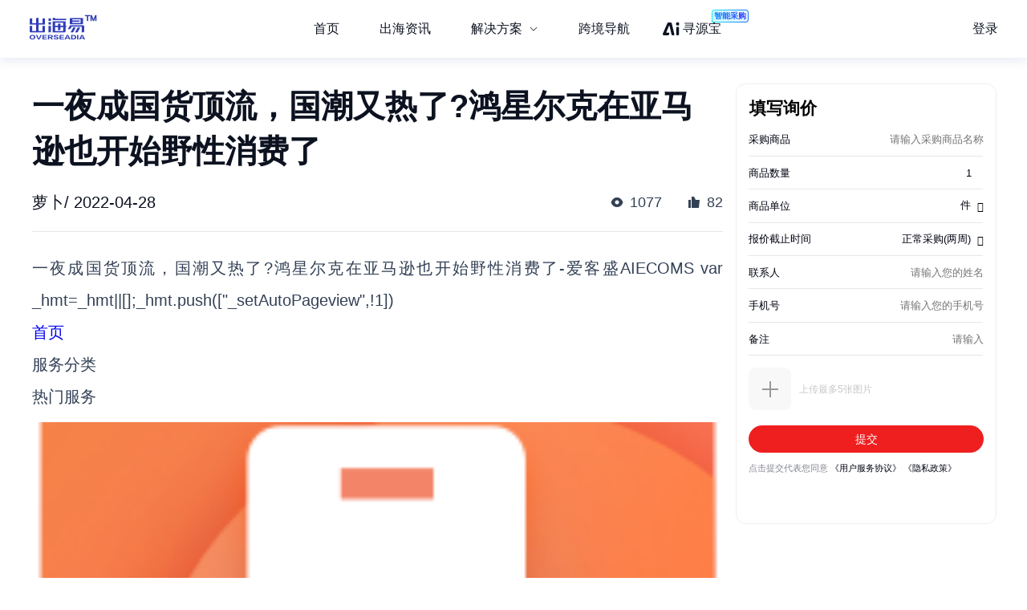

--- FILE ---
content_type: text/html; charset=utf-8
request_url: https://chuhaiyi.baidu.com/news/detail/12286695
body_size: 27509
content:
<!DOCTYPE html>
<html lang="zh">

<head>
    <meta charset="utf-8">
    <meta http-equiv="X-UA-Compatible" content="IE=edge">
    <meta name="viewport" content="width=device-width,initial-scale=1">
    <meta name="baidu-site-verification" content="code-tWgu992gI0">
    <meta name="google-site-verification" content="GyyPFUfPn7m-NzlG-1ewucSbxiOww-NUheeBHVbfw2Q">
    <meta name="360-site-verification" content="5da9b3532ba5aecaa2d68f6a3a483a39">
    <meta name="shenma-site-verification" content="be4f33d9e9ae2f7d873e83aa331c7744_1699512293">
    <link rel="icon" href="https://jmx-web-public.cdn.bcebos.com/fe/static/b2b-trade-bms/img/favicon.ico">
    <meta name="msvalidate.01" content="B6C62F9EE91EDB1ED90B20ABC9AFF8B9">
    <title>出海易 - 出海资讯</title><meta name="keywords" content="出海易,跨境,b2b,外贸,海外市场,跨境电商,跨境电商平台,电商平台,跨境电商物流,跨境资讯,出海,跨境出海,出海资讯,独立站,广告投放,海外营销,海关数据,海外服务,海外线索,海外商机,海外数据"><meta name="description" content="出海易是百度旗下品牌，也是百度集团首个跨境电商SaaS业务线。出海易基于百度20多年大数据和人工智能技术沉淀，以及全球领先的B2B营销服务能力，为出海企业提供一站式数智外贸工作软件，包括外贸独立站建站、海外十大搜索引擎SEO、邮件营销、全球贸易数据、全球买家数据库、营销落地页等。"><meta name="dateUpdate" content="2026-01-14 00:00:00&#39;"><meta name="datePublished" content=" 00:00:00"><meta name="dateLatestReply" content="2026-01-14 00:00:00&#39;"><link rel="canonical" href="https://chuhaiyi.baidu.com/news/detail/"><meta name="head:count" content="6"><link rel="stylesheet" href="https://fe-aff.cdn.bcebos.com/trade-bms/online/css/NewsDetail.fa6f047b.css"><link rel="stylesheet" href="https://fe-aff.cdn.bcebos.com/trade-bms/online/css/element-plus.a6916384.css">
            <script>
                window.__INITIAL_STATE__ = {"spiderInfo":{"spiderType":"","isSpider":false},"headers":{},"home":{"mergeHomeData":undefined},"news":{"newsSearchData":undefined,"mergeHomeData":undefined,"newsDetailData":undefined,"newsCommodityListData":undefined},"user":{"isCompletedForUserInfoRequest":false,"isLogin":false,"loginType":"","uname":""},"order":{"mergeDetailHtmlData":undefined,"mergeDetailData":undefined},"seolist":{"seoListData":{"all":[{"id":23338116,"digest":"如今，中国的跨境电子商务发展得如火如荼，企业该如何反攻才能取得胜利？知名跨境电商专家吴嘉阳为我们上了一大盘干货。","title":"亿恩大会嘉宾吴嘉阳：如何成功逆袭跨境电商？","general_image":"https:\u002F\u002Fbiz-crm-waimao.su.bcebos.com\u002Fbiz-crm-waimao\u002Fmaichongxing\u002Fhistory\u002Fonline\u002Farticle\u002Fimg\u002F2022\u002F04\u002F21\u002F4e098a063a2f885165beb278393c35cee601b323.jpg","view":714,"like":16,"issue_at":"2023.09.16 13:08:12"},{"id":23338313,"digest":"当下海外电商领域，亚马逊一马当先，而能够与其抗衡的莫过于沃尔玛了。沃尔玛近年来一直在加大对电商的投入，收购了不少在线购物平台。","title":"敢与亚马逊开撕，这个平台你想尝试吗？","general_image":"https:\u002F\u002Fbiz-crm-waimao.su.bcebos.com\u002Fbiz-crm-waimao\u002Fmaichongxing\u002Fhistory\u002Fonline\u002Farticle\u002Fimg\u002F2022\u002F04\u002F21\u002Fff82b94a28f73e3a1c982ed38fa02ecec9321435.jpg","view":898,"like":176,"issue_at":"2023.09.16 13:08:18"},{"id":23338540,"digest":"中国制造具有全球优势，比如可靠的品质，丰富的选品，极具竞争力的价格，优质的客户服务等。那么，在跨境电商领域，中国制造能谋得什么机遇呢？我们听听Amazon全球开店制造+招商经理李恺怎么说。","title":"中国制造的机遇：亚马逊制造+为优质制造商提供定制化解决方案","general_image":"https:\u002F\u002Fbiz-crm-waimao.su.bcebos.com\u002Fbiz-crm-waimao\u002Fmaichongxing\u002Fhistory\u002Fonline\u002Farticle\u002Fimg\u002F2022\u002F04\u002F21\u002F5299bf85c1a7be55d281405bc5f878764752ddab.jpg","view":1192,"like":107,"issue_at":"2023.09.16 13:08:22"},{"id":23338840,"digest":"目前很多外贸领域的独立站做SEO的效果越来越不好，今天给大家分享如何在新的环境下系统地做SEO。","title":"大会嘉宾张国平：2017跨境独立站SEO该如何系统开展 ？","general_image":"https:\u002F\u002Fbiz-crm-waimao.su.bcebos.com\u002Fbiz-crm-waimao\u002Fmaichongxing\u002Fhistory\u002Fonline\u002Farticle\u002Fimg\u002F2022\u002F04\u002F21\u002Fcdba2b53386dcd22ed7413e36de603ceabb4c65a.jpg","view":2010,"like":58,"issue_at":"2023.09.16 13:08:26"},{"id":23339161,"digest":"任何一款产品都是由生命周期的，指尖陀螺仪(Finger Spinner)起始于2016年初的北美市场，至今已经一年半了","title":"指尖陀螺仪有多火，生命周期揭晓","general_image":"https:\u002F\u002Fbiz-crm-waimao.su.bcebos.com\u002Fbiz-crm-waimao\u002Fmaichongxing\u002Fhistory\u002Fonline\u002Farticle\u002Fimg\u002F2022\u002F04\u002F21\u002F7bb8d279e57977248444327d19d00507220e6075.jpg","view":1473,"like":123,"issue_at":"2023.09.16 13:08:30"},{"id":23339427,"digest":"又调了，亚马逊免邮门槛低到25美元！","title":"又调了，亚马逊免邮门槛低到25美元！","general_image":"https:\u002F\u002Fbiz-crm-waimao.su.bcebos.com\u002Fbiz-crm-waimao\u002Fmaichongxing\u002Fhistory\u002Fonline\u002Farticle\u002Fimg\u002F2022\u002F04\u002F21\u002F22e797f23555f7a4136ccb9d2eabbe8abddba56e.jpg","view":3957,"like":183,"issue_at":"2023.09.16 13:08:35"},{"id":23339602,"digest":"近日有消息爆料称，亚马逊将在5月20日前开通品牌注册通道，但是要求比以往更加的严格，注册品牌需要R标的，这就是说需要有正式品牌注册证书下来。而之前可以使用的TM标已经被亚马逊淘汰了，不可以注册。品牌从TM标变成R标，正常情况下需要13-18个月的时间，这样的话新卖家要在亚马逊上注册商标，可能要多等上一年的时间。","title":"史上最严！亚马逊商标注册或更加困难","general_image":"https:\u002F\u002Fbiz-crm-waimao.su.bcebos.com\u002Fbiz-crm-waimao\u002Fmaichongxing\u002Fhistory\u002Fonline\u002Farticle\u002Fimg\u002F2022\u002F04\u002F21\u002F1c0c890ad0dbc459381df3d65ee660c734e51534.jpg","view":2081,"like":186,"issue_at":"2023.09.16 13:08:40"},{"id":23339832,"digest":"最近，一名亚马逊买家被逮捕了，原因据说是，她骗了电商巨头亚马逊699.1万……","title":"猖狂买家偷梁换柱104次，竟然坑了亚马逊七百万!","general_image":"https:\u002F\u002Fbiz-crm-waimao.su.bcebos.com\u002Fbiz-crm-waimao\u002Fmaichongxing\u002Fhistory\u002Fonline\u002Farticle\u002Fimg\u002F2022\u002F04\u002F21\u002Fff82b94a28f73e3a1c982ed38fa02ecec9321435.jpg","view":683,"like":153,"issue_at":"2023.09.16 13:08:44"},{"id":23340184,"digest":"做亚马逊，最令人抓狂的事情莫过于眼看着产品排名搜搜上升，销量蹭蹭上涨感觉就要发家致富的时候，突然............断货了。尼玛，断货了还怎么玩？","title":" FBA断货后紧急处理办法      想知道的看过来呀！","general_image":"https:\u002F\u002Fbiz-crm-waimao.su.bcebos.com\u002Fbiz-crm-waimao\u002Fmaichongxing\u002Fhistory\u002Fonline\u002Farticle\u002Fimg\u002F2022\u002F02\u002F17\u002F4e098a063a2f885165beb278393c35cee601b323.jpg","view":1729,"like":69,"issue_at":"2022.03.01 17:48:35"},{"id":23340473,"digest":"最近，国内各大媒体纷纷爆出印度排名第一的电商平台Flipkart(印度版京东)和排名第三的Snapdeal(印度版淘宝)两家公司将完成合并，共同对抗来势汹汹的亚马逊。近日，有爆料称两家的合并，将在本周内完成。","title":"软银欲复制印度版阿里，难道印度“马云”出现了？","general_image":"https:\u002F\u002Fbiz-crm-waimao.su.bcebos.com\u002Fbiz-crm-waimao\u002Fmaichongxing\u002Fhistory\u002Fonline\u002Farticle\u002Fimg\u002F2022\u002F04\u002F21\u002F82c98a3511960c0ae717acee839c2a034089cb99.jpg","view":682,"like":185,"issue_at":"2023.09.16 13:08:48"},{"id":23340768,"digest":"2017年Prime day将于7月中旬举行，这对于处于网购淡季的卖家来说，是一场不可错过的全球狂购盛宴。做亚马逊跨境电商的卖家们都知道，要在这个出单的好季节里分上一杯羹，前期的推广是不可或缺的。推广又可以分为站内推广和站外推广，不过今天就针对站内推广来做一份简单的剖析。做过亚马逊运营的卖家都了解；站内广告是一个实操性很强的模块，没有千篇一律的技法。不同的产品投放的方法会有差别，不同的时间段因为竞争的原因也会导致广告要做出调整，但不管怎么调整，广告的目的就是为了提升产品的知名度，从而带动销售额和利润的增加。所以，只要能够带来超出投入的广告就是好广告，就值得持续投入，而切忌的是，三天打鱼两天晒网式的投放，对广告效果的伤害往往很大。","title":"Prime day即将来临，你的站内推广做对了吗？","general_image":"https:\u002F\u002Fbiz-crm-waimao.su.bcebos.com\u002Fbiz-crm-waimao\u002Fmaichongxing\u002Fhistory\u002Fonline\u002Farticle\u002Fimg\u002F2022\u002F04\u002F21\u002Fff82b94a28f73e3a1c982ed38fa02ecec9321435.jpg","view":1052,"like":81,"issue_at":"2023.09.16 13:08:52"},{"id":23340883,"digest":"亚马逊的商品点击竟有80%来自机器人，指尖陀螺为何被海关扣押？","title":"亚马逊的商品点击竟有80%来自机器人，指尖陀螺为何被海关扣押？","general_image":"https:\u002F\u002Fbiz-crm-waimao.su.bcebos.com\u002Fbiz-crm-waimao\u002Fmaichongxing\u002Fhistory\u002Fonline\u002Farticle\u002Fimg\u002F2022\u002F04\u002F21\u002F98b41f8483d59d2e53a4539d81adfb91c6914576.jpg","view":891,"like":157,"issue_at":"2023.09.16 13:08:57"},{"id":23341238,"digest":"有知情人士爆料说，Amazon要严把二次审核，6月份或将停止北美站点注册，考虑增加了考试环节！（What？还要考试？我早忘了考试是什么鬼了！）当然具体详情还待亚马逊全球开店官方确认。知情人还爆料说，此次严把二次审核也是针对此前的恶意跟卖来的，不得不说，亚马逊对恶意跟卖的行为也还是很看重的。","title":"6月停止北美站注册？增加考试环节？Amazon到底要哪样！","general_image":"https:\u002F\u002Fbiz-crm-waimao.su.bcebos.com\u002Fbiz-crm-waimao\u002Fmaichongxing\u002Fhistory\u002Fonline\u002Farticle\u002Fimg\u002F2022\u002F04\u002F21\u002Fb1ecf481eace3a54795d17a1189abb4a022bd771.jpg","view":1961,"like":192,"issue_at":"2023.09.16 13:09:04"},{"id":23341457,"digest":"这两日“亚马逊品牌备案开放”的传闻几近刷屏，“新卖家必须有R标才能备案”已成事实。一众没有提早注册商标的新卖家流下悔恨的眼泪。“R标在手，天下我有”“错过这次，再等一年”的呼声一时间不绝于耳……","title":"跨境电商注意：这块潜伏着18亿月活的超级大蛋糕，你可别再错过了！","general_image":"https:\u002F\u002Fbiz-crm-waimao.su.bcebos.com\u002Fbiz-crm-waimao\u002Fmaichongxing\u002Fhistory\u002Fonline\u002Farticle\u002Fimg\u002F2022\u002F04\u002F20\u002F22e797f23555f7a4136ccb9d2eabbe8abddba56e.jpg","view":1106,"like":181,"issue_at":"2023.09.16 13:09:08"},{"id":23341817,"digest":"5月11日，德国对eBay、亚马逊等平台上严重的偷税漏税行为忍无可忍，计划“对3500家中国网店征收19%的增值税”，事关贸易公平性的VAT问题，又被推向了风口浪尖。5月16日，香港邮政发布一条通知，称发往英国的以个人名义进口礼品类货件，货值超34英镑（相当于322元人民币），需缴纳增值税（VAT）。一时间，跨境电商欧洲站频现的VAT成了跨境电商卖家的梦魇。","title":"想逃离VAT？去日本！","general_image":"https:\u002F\u002Fbiz-crm-waimao.su.bcebos.com\u002Fbiz-crm-waimao\u002Fmaichongxing\u002Fhistory\u002Fonline\u002Farticle\u002Fimg\u002F2022\u002F04\u002F21\u002Fb0ecda52d78665f600f645ae835100eae6e351a7.jpg","view":1950,"like":35,"issue_at":"2023.09.16 13:09:12"},{"id":23342037,"digest":"曝美国站卖家指尖陀螺遭“侵权”投诉，原来……","title":"曝美国站卖家指尖陀螺遭“侵权”投诉，原来……","general_image":"https:\u002F\u002Fbiz-crm-waimao.su.bcebos.com\u002Fbiz-crm-waimao\u002Fmaichongxing\u002Fhistory\u002Fonline\u002Farticle\u002Fimg\u002F2022\u002F04\u002F21\u002F1c0c890ad0dbc459381df3d65ee660c734e51534.jpg","view":681,"like":30,"issue_at":"2023.09.16 13:09:18"},{"id":23342207,"digest":"“有关新品推广最有效的途径，别无他法：老夫做爆款的方法就是一个字刷……”","title":"亚马逊A9算法调整，刷单需谨慎","general_image":"https:\u002F\u002Fbiz-crm-waimao.su.bcebos.com\u002Fbiz-crm-waimao\u002Fmaichongxing\u002Fhistory\u002Fonline\u002Farticle\u002Fimg\u002F2022\u002F04\u002F21\u002F4e098a063a2f885165beb278393c35cee601b323.jpg","view":454,"like":199,"issue_at":"2023.09.16 13:09:22"},{"id":23342578,"digest":"继4月28日巴西全国大罢工之后，5月16-17日，巴西海关为了反对政府养老改革和劳动制度改革，又罢工了，前后两次罢工间隔不超过一个月，这频率.........","title":"巴西海关大规模罢工  滞留集装箱数量达上千个 多个大船公司将涨价！","general_image":"https:\u002F\u002Fbiz-crm-waimao.su.bcebos.com\u002Fbiz-crm-waimao\u002Fmaichongxing\u002Fhistory\u002Fonline\u002Farticle\u002Fimg\u002F2022\u002F04\u002F21\u002F087a2f47dec08af87a51b104e6b57a255f49adf6.jpg","view":1227,"like":50,"issue_at":"2023.09.16 13:09:26"},{"id":23342729,"digest":"一直出单的Wish产品纷纷掉钻，销量剧降怎么破！","title":"一直出单的Wish产品纷纷掉钻，销量剧降怎么破！","general_image":"https:\u002F\u002Fbiz-crm-waimao.su.bcebos.com\u002Fbiz-crm-waimao\u002Fmaichongxing\u002Fhistory\u002Fonline\u002Farticle\u002Fimg\u002F2022\u002F04\u002F21\u002Fcdba2b53386dcd22ed7413e36de603ceabb4c65a.jpg","view":598,"like":44,"issue_at":"2023.09.16 13:09:33"},{"id":23342946,"digest":"我为什么不做亚马逊了？（一百个理由）","title":"我为什么不做亚马逊了？（一百个理由）","general_image":"https:\u002F\u002Fbiz-crm-waimao.su.bcebos.com\u002Fbiz-crm-waimao\u002Fmaichongxing\u002Fhistory\u002Fonline\u002Farticle\u002Fimg\u002F2022\u002F04\u002F21\u002F087a2f47dec08af87a51b104e6b57a255f49adf6.jpg","view":1785,"like":103,"issue_at":"2023.09.16 13:09:37"}]},"seoSearchData":undefined},"labelsearchlist":{"labelSearchListData":undefined},"subject":{"subjectInfo":undefined,"subjectNewsList":undefined,"subjectMutiplat":undefined,"subjectMergeList":undefined}};
            </script>
        
    <script>
        /* eslint-disable */
        var _hmt = _hmt || [];
        (function () {
            var hm = document.createElement("script");
            hm.src = "https://hm.baidu.com/hm.js?b506c91cae6de8c56c45aedaa66984ff";
            var s = document.getElementsByTagName("script")[0];
            s.parentNode.insertBefore(hm, s);
        })();
        /* eslint-enable */
    </script>
    <script>
        // from common
        /* eslint-disable */
        // 接入神策统计
        var nodeEnv = location.host === 'chuhaiyi.baidu.com' ? 'production' : 'test';
        var serverUrl = 'https://affprism.baidu.com/sa?project=default';
        if (nodeEnv === 'production') {
            // 如果是线上正式环境，则使用对应的线上服务端地址
            serverUrl = 'https://affprism.baidu.com/sa?project=production';
        }
        (function(para) {
            var p = para.sdk_url, n = para.name, w = window, d = document, s = 'script',x = null,y = null;
            if(typeof(w['sensorsDataAnalytic201505']) !== 'undefined') {
                return false;
            }
            w['sensorsDataAnalytic201505'] = n;
            w[n] = w[n] || function(a) {return function() {(w[n]._q = w[n]._q || []).push([a, arguments]);}};
            var ifs = ['track','quick','register','registerPage','registerOnce','trackSignup', 'trackAbtest', 'setProfile','setOnceProfile','appendProfile', 'incrementProfile', 'deleteProfile', 'unsetProfile', 'identify','login','logout','trackLink','clearAllRegister','getAppStatus'];
            for (var i = 0; i < ifs.length; i++) {
                w[n][ifs[i]] = w[n].call(null, ifs[i]);
            }
            if (!w[n]._t) {
                x = d.createElement(s), y = d.getElementsByTagName(s)[0];
                x.async = 1;
                x.src = p;
                x.setAttribute('charset','UTF-8');
                w[n].para = para;
                y.parentNode.insertBefore(x, y);
            }
        })({
            sdk_url: 'https://aiff.cdn.bcebos.com/sensors%2Fonline%2Fsa-sdk-javascript-1.14.24%2Fsensorsdata.min.js',
            heatmap_url: 'https://aiff.cdn.bcebos.com/sensors%2Fonline%2Fsa-sdk-javascript-1.14.24%2Fheatmap.min.js',
            name: 'sensors',
            server_url: serverUrl,
            send_type:'ajax',
            use_client_time: true,
            show_log: false
        });
        sensors.registerPage({
            platform_type: 'JavaScript'
        });
        if (nodeEnv === 'production' && !localStorage.getItem('sensors_logout')) {
            // 线上环境更改了serverUrl为线上服务端地址后，需要触发logout重新绑定login，只执行一次这种操作，所以缓存sensors_logout
            localStorage.setItem('sensors_logout', 1);
            var arr,reg = new RegExp("(^| )login_id=([^;]*)(;|$)");
            var loginId = (arr=document.cookie.match(reg))?unescape(arr[2]) : '';
            if (loginId) {
                sensors.logout();
                sensors.login(loginId);
            }
        }
    </script>
<link href="https://fe-aff.cdn.bcebos.com/trade-bms/online/css/Agrt.6db055ae.css" rel="prefetch"><link href="https://fe-aff.cdn.bcebos.com/trade-bms/online/css/Agrt~CommodityList~Customer~Error404~Home~LabelSearchList~MergeList~News~NewsDetail~SearchList~Solut~b0e63147.9614113d.css" rel="prefetch"><link href="https://fe-aff.cdn.bcebos.com/trade-bms/online/css/CommodityList.909ae602.css" rel="prefetch"><link href="https://fe-aff.cdn.bcebos.com/trade-bms/online/css/Customer.94a185b9.css" rel="prefetch"><link href="https://fe-aff.cdn.bcebos.com/trade-bms/online/css/Error404.8acf92d7.css" rel="prefetch"><link href="https://fe-aff.cdn.bcebos.com/trade-bms/online/css/Home.0d7b0ea1.css" rel="prefetch"><link href="https://fe-aff.cdn.bcebos.com/trade-bms/online/css/Home~News~SolutionDetail.f949beb1.css" rel="prefetch"><link href="https://fe-aff.cdn.bcebos.com/trade-bms/online/css/LabelSearchList.84a7e10b.css" rel="prefetch"><link href="https://fe-aff.cdn.bcebos.com/trade-bms/online/css/MergeList.ffd00057.css" rel="prefetch"><link href="https://fe-aff.cdn.bcebos.com/trade-bms/online/css/News.65121f01.css" rel="prefetch"><link href="https://fe-aff.cdn.bcebos.com/trade-bms/online/css/NewsDetail.fa6f047b.css" rel="prefetch"><link href="https://fe-aff.cdn.bcebos.com/trade-bms/online/css/SearchList.058c7d98.css" rel="prefetch"><link href="https://fe-aff.cdn.bcebos.com/trade-bms/online/css/SolutionDetail.67bb4dfd.css" rel="prefetch"><link href="https://fe-aff.cdn.bcebos.com/trade-bms/online/css/SolutionSenior.b75c5445.css" rel="prefetch"><link href="https://fe-aff.cdn.bcebos.com/trade-bms/online/css/SolutionSenior~SolutionStation.9d6234ab.css" rel="prefetch"><link href="https://fe-aff.cdn.bcebos.com/trade-bms/online/css/SolutionStation.f7ef07ee.css" rel="prefetch"><link href="https://fe-aff.cdn.bcebos.com/trade-bms/online/css/Subject.b19f8629.css" rel="prefetch"><link href="https://fe-aff.cdn.bcebos.com/trade-bms/online/css/SubjectDetail.8f654af7.css" rel="prefetch"><link href="https://fe-aff.cdn.bcebos.com/trade-bms/online/css/UsCustomsData.086d2576.css" rel="prefetch"><link href="https://fe-aff.cdn.bcebos.com/trade-bms/online/css/UsCustomsDataDetail.499c9ffe.css" rel="prefetch"><link href="https://fe-aff.cdn.bcebos.com/trade-bms/online/css/UsCustomsData~UsCustomsDataDetail.4268585a.css" rel="prefetch"><link href="https://fe-aff.cdn.bcebos.com/trade-bms/online/js/Agrt.7bdd477d.js" rel="prefetch"><link href="https://fe-aff.cdn.bcebos.com/trade-bms/online/js/Agrt0.6fc5e607.js" rel="prefetch"><link href="https://fe-aff.cdn.bcebos.com/trade-bms/online/js/Agrt2.72cb8cc8.js" rel="prefetch"><link href="https://fe-aff.cdn.bcebos.com/trade-bms/online/js/Agrt4.082c5cf0.js" rel="prefetch"><link href="https://fe-aff.cdn.bcebos.com/trade-bms/online/js/Agrt6.d367ec38.js" rel="prefetch"><link href="https://fe-aff.cdn.bcebos.com/trade-bms/online/js/Agrt~CommodityList~Customer~Error404~Home~LabelSearchList~MergeList~News~NewsDetail~SearchList~Solut~b0e63147.b4ee98ef.js" rel="prefetch"><link href="https://fe-aff.cdn.bcebos.com/trade-bms/online/js/CommodityList.3c313621.js" rel="prefetch"><link href="https://fe-aff.cdn.bcebos.com/trade-bms/online/js/Customer.64467a14.js" rel="prefetch"><link href="https://fe-aff.cdn.bcebos.com/trade-bms/online/js/Error404.7dd57684.js" rel="prefetch"><link href="https://fe-aff.cdn.bcebos.com/trade-bms/online/js/Home.7a03000a.js" rel="prefetch"><link href="https://fe-aff.cdn.bcebos.com/trade-bms/online/js/Home~News~SolutionDetail.837a1057.js" rel="prefetch"><link href="https://fe-aff.cdn.bcebos.com/trade-bms/online/js/LabelSearchList.0f4e2aed.js" rel="prefetch"><link href="https://fe-aff.cdn.bcebos.com/trade-bms/online/js/MergeList.4d54ccf3.js" rel="prefetch"><link href="https://fe-aff.cdn.bcebos.com/trade-bms/online/js/News.238b793f.js" rel="prefetch"><link href="https://fe-aff.cdn.bcebos.com/trade-bms/online/js/NewsDetail.64674604.js" rel="prefetch"><link href="https://fe-aff.cdn.bcebos.com/trade-bms/online/js/SearchList.b9ef4d3e.js" rel="prefetch"><link href="https://fe-aff.cdn.bcebos.com/trade-bms/online/js/Solution.b65af7c4.js" rel="prefetch"><link href="https://fe-aff.cdn.bcebos.com/trade-bms/online/js/SolutionDetail.1d776c60.js" rel="prefetch"><link href="https://fe-aff.cdn.bcebos.com/trade-bms/online/js/SolutionSenior.33b9ff51.js" rel="prefetch"><link href="https://fe-aff.cdn.bcebos.com/trade-bms/online/js/SolutionSenior~SolutionStation.b5505b39.js" rel="prefetch"><link href="https://fe-aff.cdn.bcebos.com/trade-bms/online/js/SolutionStation.454fab8d.js" rel="prefetch"><link href="https://fe-aff.cdn.bcebos.com/trade-bms/online/js/Subject.e9eb8404.js" rel="prefetch"><link href="https://fe-aff.cdn.bcebos.com/trade-bms/online/js/SubjectDetail.e202bef0.js" rel="prefetch"><link href="https://fe-aff.cdn.bcebos.com/trade-bms/online/js/UsCustomsData.6cd7bc34.js" rel="prefetch"><link href="https://fe-aff.cdn.bcebos.com/trade-bms/online/js/UsCustomsDataDetail.4ed94384.js" rel="prefetch"><link href="https://fe-aff.cdn.bcebos.com/trade-bms/online/js/UsCustomsData~UsCustomsDataDetail.ff22e3c5.js" rel="prefetch"><link href="https://fe-aff.cdn.bcebos.com/trade-bms/online/js/fmc_phone_sdk.4265fbb9.js" rel="prefetch"><link href="https://fe-aff.cdn.bcebos.com/trade-bms/online/js/vendor.0cb1ce83.js" rel="prefetch"><link href="https://fe-aff.cdn.bcebos.com/trade-bms/online/js/vendors~CommodityList~NewsDetail.21ade00b.js" rel="prefetch"><link href="https://fe-aff.cdn.bcebos.com/trade-bms/online/js/vendors~fmc_phone_sdk.116aa444.js" rel="prefetch"><link href="https://fe-aff.cdn.bcebos.com/trade-bms/online/css/element-plus.a6916384.css" rel="preload" as="style"><link href="https://fe-aff.cdn.bcebos.com/trade-bms/online/css/main.f72fc141.css" rel="preload" as="style"><link href="https://fe-aff.cdn.bcebos.com/trade-bms/online/css/vendors~main.5cebea2b.css" rel="preload" as="style"><link href="https://fe-aff.cdn.bcebos.com/trade-bms/online/js/element-plus.6d9a1050.js" rel="preload" as="script"><link href="https://fe-aff.cdn.bcebos.com/trade-bms/online/js/main.8dd5be39.js" rel="preload" as="script"><link href="https://fe-aff.cdn.bcebos.com/trade-bms/online/js/vendors~main.c6de0753.js" rel="preload" as="script"><link href="https://fe-aff.cdn.bcebos.com/trade-bms/online/css/element-plus.a6916384.css" rel="stylesheet"><link href="https://fe-aff.cdn.bcebos.com/trade-bms/online/css/vendors~main.5cebea2b.css" rel="stylesheet"><link href="https://fe-aff.cdn.bcebos.com/trade-bms/online/css/main.f72fc141.css" rel="stylesheet"></head>

<body>
    <div id="app" data-server-rendered="true"><div><main class="trade-main-layout is-header-padding is-layout-adapt-wise trade-main-layout-header-small news-detail-wrap" data-v-fcfd33f4 data-v-281a300e><header class="trade-header is-white-bg" data-v-281a300e><div class="trade-header-content" data-v-281a300e><a href="/" class="" data-v-281a300e><img class="logo" src="/img/new-logo-blue.194e70f6.png" alt="logo" data-v-281a300e></a><menu class="trade-menu is-menu-adapt-wise is-white-bg" data-v-281a300e data-v-fd0f1322><div class="trade-menu-list" data-v-fd0f1322><ul role="menubar" style="--el-menu-level:0;" class="el-menu el-menu--horizontal" data-v-fd0f1322><!--[--><!--]--></ul></div></menu><div class="trade-header-account__wrapper" data-v-281a300e><!--[--><!--]--></div></div><div class="trade-header-filter" data-v-281a300e></div></header><section class="trade-container" data-v-281a300e><!--[--><section class="not-found illegal-id" data-ssrcache="never" data-v-fcfd33f4 data-v-d03fe620 data-v-04df9034><img class="error404-img" src="/img/404.9d9440ed.png" alt="error" data-v-04df9034><p class="sorry-text" data-v-04df9034>抱歉，此页面暂时无法展示</p><!--[--><div class="back-news-hint" data-v-d03fe620> 返回<span class="back-news" data-v-d03fe620>资讯列表</span>页面 </div><!--]--></section><!----><!--]--></section><footer class="trade-footer is-foot-adapt-wise" data-v-281a300e data-v-3e8d3adb><div class="footer-other" data-v-3e8d3adb><div class="logo" data-v-3e8d3adb></div><div class="friend-link" data-v-3e8d3adb><!--[--><a class="link-item" href="https://b2b.baidu.com/?from=pc_pinzhuan&amp;crm=pc_pinzhuan&amp;refer=1000001" target="_blank" data-v-3e8d3adb>爱采购</a><a class="link-item" href="https://aiqicha.baidu.com/?from=pz" target="_blank" data-v-3e8d3adb>爱企查</a><a class="link-item" href="https://jiameng.baidu.com/?from=pz" target="_blank" data-v-3e8d3adb>加盟星</a><!--]--></div></div><div class="footer-box" data-v-3e8d3adb><div class="footer-menu-box" data-v-3e8d3adb><!--[--><a class="item" href="/agrt/service" target="_blank" data-v-3e8d3adb>服务条款</a><a class="item" href="/agrt/privacy" target="_blank" data-v-3e8d3adb>隐私政策</a><!--]--></div><div class="footer-info" data-v-3e8d3adb><span class="copyright" data-v-3e8d3adb>©2021 百度有限公司 版权所有</span><span class="record" data-v-3e8d3adb>京公网安备1100000200001号</span></div></div></footer></main></div></div>
    <!-- built files will be auto injected -->
<script type="text/javascript" src="https://fe-aff.cdn.bcebos.com/trade-bms/online/js/element-plus.6d9a1050.js"></script><script type="text/javascript" src="https://fe-aff.cdn.bcebos.com/trade-bms/online/js/vendors~main.c6de0753.js"></script><script type="text/javascript" src="https://fe-aff.cdn.bcebos.com/trade-bms/online/js/main.8dd5be39.js"></script></body>

</html>


--- FILE ---
content_type: text/html; charset=UTF-8
request_url: https://b2b.baidu.com/m/inquiry?nobar=1&noheader=1&oversea=1&fid=671154177
body_size: 7536
content:
<!DOCTYPE html>                                                                                                                                                                                               <html data-csr lang="zh-CN"><head><meta charset="UTF-8"> <title>询价单</title> <meta name="keywords" content="百度爱采购,批发采购,b2b,货源批发,进货渠道,商品批发市场,商务服务,代理加盟,供求商机"> <meta name="description" content="百度爱采购是百度旗下的B2B垂直搜索引擎，旨在帮助用户一站直达全网商品信息，触达海量优质商家。让买家快速便捷的找到优质货源，为商家提供海量匹配的询价信息，获得更多曝光，快速达成交易，降低成本提升盈利。百度爱采购，让采购批发变得更简单。">     <script type="application/ld+json">{
    "@context" : "https://schema.org",
    "@type" : "WebSite",
    "name" : "百度爱采购",
    "url" : "https://b2b.baidu.com/"
}</script><meta name="viewport" content="width=device-width,initial-scale=1,maximum-scale=1,user-scalable=no,viewport-fit=cover"><meta http-equiv="X-UA-Compatible" content="IE=edge"><meta name="format-detection" content="telephone=no"><link rel="dns-prefetch" href="//b2b-web-public.cdn.bcebos.com"><link rel="dns-prefetch" href="//dlswbr.baidu.com"> <link rel="shortcut icon" href="https://b2b.baidu.com/favicon.ico" type="image/x-icon">  <script async>(function (d, s) {
        var js = d.createElement(s);
        var sc = d.getElementsByTagName(s)[0];
        js.src = 'https://dmpstatic.cdn.bcebos.com/weirwood-sdk/1/bundle.min.js';
        js.onload = function (params) {
            var defaultOptions = {
                common: {
                    token: '434b48ecfa9446cdb2a2c8f540b633c3',
                    buildid: '2026-01-15_18:11:43',
                },
                error: {
                    collectWindowErrors: true,
                    collectUnhandledRejections: true,
                    collectResourceLoadErrors: true,
                    sampleRate: 1
                },
                perf: {
                    sampleRate: 0.01
                }
            };
            var client = Weirwood.init(defaultOptions);
        };
        sc.parentNode.insertBefore(js, sc);
    }(document, 'script'));</script>   <meta name="msvalidate.01" content="3EEA50B76AEE4B135AFE2A4171A6A726"/><meta name="apple-mobile-web-app-capable" content="yes"><meta name="mobile-web-app-capable" content="yes"><meta name="apple-mobile-web-app-status-bar-style" content="default"><meta name="apple-mobile-web-app-title" content="百度爱采购"><meta name="theme-color" content="#fff"><link rel="apple-touch-icon" href="/static/m/icon_180.png"><link rel="manifest" href="/static/m/manifest.json">                    <link rel="preload" href="//ms.bdstatic.com/se/static/font/cosmic/wise/cos-icon_2e1ffdd.woff2" as="font" type="font/woff2" crossorigin><link rel="preload" href="//ms.bdstatic.com/se/static/font/cosmic/wise/cos-icon_c36d639.woff2" as="font" type="font/woff2" crossorigin><link href="//b2b-web-public.cdn.bcebos.com/fe/b2b-m/static/m/css/components.mdesign.m.exhibition_activities.aitfm_ns.aitfm_rfq.aitfm_rfqv2.aitfm_rfqv3.aitfm_jmy.aitf.ffce20d6.11471040391a264efa7a.css" rel="stylesheet"><link href="//b2b-web-public.cdn.bcebos.com/fe/b2b-m/static/m/css/components.mdesign.m.exhibition_activities.aitfm_ns.aitfm_rfq.aitfm_rfqv2.aitfm_rfqv3.aitfm_jmy.aitf.9a1c78a2.fede6cf3d29da05fe646.css" rel="stylesheet"><link href="//b2b-web-public.cdn.bcebos.com/fe/b2b-m/static/m/css/components.mdesign.m.aitfm_ns.aitfm_jybland.mpano_vtour.bdagent_land.mpromote_eland.31ecd969.bfdad0b75550a842e886.css" rel="stylesheet"><link href="//b2b-web-public.cdn.bcebos.com/fe/b2b-m/static/m/css/components.mdesign.m.aitfm_ns.aitfm_rfq.aitfm_rfqv2.aitfm_rfqv3.mwlplan_detail.4faec1a7.f9878b9d0037c6858c9b.css" rel="stylesheet"><link href="//b2b-web-public.cdn.bcebos.com/fe/b2b-m/static/m/css/components.mdesign.m.aitfm_ns.mpano_vtour.bdagent_land.mpromote_eland.21833f8f.56dc03291f94137df71d.css" rel="stylesheet"><link href="//b2b-web-public.cdn.bcebos.com/fe/b2b-m/static/m/css/components.mdesign.m.aitfm_ns.mpano_vtour.bdagent_land.21833f8f.b29d1fce18447eb23970.css" rel="stylesheet"><link href="//b2b-web-public.cdn.bcebos.com/fe/b2b-m/static/m/css/components.mdesign.m.aitfm_ns.mwlplan_detail.e73b60ec.20c47a072524a58ed76b.css" rel="stylesheet"><link href="//b2b-web-public.cdn.bcebos.com/fe/b2b-m/static/m/css/components.mdesign.m.mpromote_eland.31ecd969.7e4863c357e890297cfc.css" rel="stylesheet"><link href="//b2b-web-public.cdn.bcebos.com/fe/b2b-m/static/m/css/components.mdesign.m.aitfm_ns.21833f8f.12bc7bcc1d2ebe5ead16.css" rel="stylesheet"><link href="//b2b-web-public.cdn.bcebos.com/fe/b2b-m/static/m/css/vendor.mdesign.m.mlottery.mphone.exhibition_activities.aitfm_ns.aitfm_rfq.aitfm_rfqv2.aitfm_rfqv3.ai.d65f8063.c2e446f8371591ce417b.css" rel="stylesheet"><link href="//b2b-web-public.cdn.bcebos.com/fe/b2b-m/static/m/css/vendor.mdesign.m.aitfm_ns.aitfm_rfqv3.aitfm_jmyv5.aitfm_jmyv3.aitfm_jybland.mpano_vtour.mwlplan_inde.d448966f.77d52404bcfed49741a9.css" rel="stylesheet"><link href="//b2b-web-public.cdn.bcebos.com/fe/b2b-m/static/m/css/vendor.mdesign.m.exhibition_activities.aitfm_ns.aitfm_rfq.aitfm_rfqv2.aitfm_rfqv3.aitfm_jmy.aitfm_jy.6825272b.b39285f1aed1ed4b0377.css" rel="stylesheet"><link href="//b2b-web-public.cdn.bcebos.com/fe/b2b-m/static/m/css/vendor.mdesign.m.aitfm_ns.aitfm_rfqv3.aitfm_jybland.mpano_vtour.mwlplan_detail.bdagent_land.affad_in.6e03795e.c24cb301b16bc45e37d1.css" rel="stylesheet"><link href="//b2b-web-public.cdn.bcebos.com/fe/b2b-m/static/m/css/vendor.mdesign.m.aitfm_ns.aitfm_rfq.aitfm_rfqv2.aitfm_rfqv3.aitfm_jmyx.mpano_vtour.mwlplan_detail.bd.c918349d.9fb6b2c14b460db287de.css" rel="stylesheet"><link href="//b2b-web-public.cdn.bcebos.com/fe/b2b-m/static/m/css/vendor.mdesign.m.mwlplan_index.bmsim.affniche.affview_video.affview_material.affview_videolist.affvi.9dc59f56.0bf0a305aa954eb36279.css" rel="stylesheet"><link href="//b2b-web-public.cdn.bcebos.com/fe/b2b-m/static/m/css/vendor.mdesign.m.exhibition_activities.aitfm_ns.aitfm_rfq.aitfm_rfqv2.aitfm_rfqv3.aitfm_jmy.aitfm_jy.9096ccb7.12270ff7feef9f8595c2.css" rel="stylesheet"><link href="//b2b-web-public.cdn.bcebos.com/fe/b2b-m/static/m/css/vendor.mdesign.m.aitfm_ns.aitfm_jybland.mpano_vtour.bdagent_land.mpromote_eland.253ae210.a1208a34894495d5fc18.css" rel="stylesheet"><link href="//b2b-web-public.cdn.bcebos.com/fe/b2b-m/static/m/css/vendor.mdesign.m.affniche.affview_video.affad_index.affview_shopbusiness.affview_businessreport.1aa4.95fb9363.273e4a6c9c2a2018f6b3.css" rel="stylesheet"><link href="//b2b-web-public.cdn.bcebos.com/fe/b2b-m/static/m/css/vendor.m.aitfm_ns.mpano_vtour.bdagent_land.253ae210.4eaf160ad07b2596de7e.css" rel="stylesheet"><link href="//b2b-web-public.cdn.bcebos.com/fe/b2b-m/static/m/css/vendor.m.affniche.affview_shopbusiness.affview_businessreport.52ada176.b5d195fe9b69b206dde4.css" rel="stylesheet"><link href="//b2b-web-public.cdn.bcebos.com/fe/b2b-m/static/m/css/m.748942c6.d568459d995e0d5e416b.css" rel="stylesheet"><link href="//b2b-web-public.cdn.bcebos.com/fe/b2b-m/static/m/css/m.f71cff67.0d8c36a3516f781c6b15.css" rel="stylesheet"><link href="//b2b-web-public.cdn.bcebos.com/fe/b2b-m/static/m/css/m.1d2036f6.57db07d08a1621fae00d.css" rel="stylesheet"><link href="//b2b-web-public.cdn.bcebos.com/fe/b2b-m/static/m/css/m.334dde97.8608d24b6d4d15a3e0cb.css" rel="stylesheet">  <script>var _hmt = _hmt || [];
    (function () {
        var hm = document.createElement('script');
        hm.src = '//hm.baidu.com/hm.js?77fe88a330b395c39e37e1ea1cea9a8c';
        hm.setAttribute('async', 'async');
        hm.setAttribute('defer', 'defer');
        var s = document.getElementsByTagName('script')[0];
        s.parentNode.insertBefore(hm, s);
    })();</script> <script>(function () {
        var passJs = document.createElement('script');
        passJs.src = `//wappass.baidu.com/static/waplib/passRefreshTk.js?tt=${+new Date()}`;
        passJs.setAttribute('async', 'async');
        passJs.setAttribute('defer', 'defer');
        passJs.onload = function (params) {
            if (window.passRefreshTk) {
                window.passRefreshTk.refreshTkInit({
                    tpl: 'b2b',
                    client: 'wap',
                    clientfrom: 'wap'
                });
            }
        };
        var s = document.getElementsByTagName('script')[0];
        s.parentNode.insertBefore(passJs, s);
    })();</script></head><body> <script>window.SITE_DOMAIN = 'b2b';</script>   <script>/* eslint-disable */
        window._tplData = {"anWxLike":0,"loginStatus":{"isLogin":0,"userName":"\u6e38\u5ba2d22c2a49782387d2","passDomain":"https:\/\/wappass.baidu.com","csrf_token":"4521a8bac0def5998b8cfa2c89626aa0"},"logId":"1787851903601620279","b2b_sid":"279_357_382_386_388_433_505_513_548_545_582_586_588_611_616_620_630_639_735_740_794_800_892_903_920_964_971_1021_1027_1041_1052_1087_1092_1106_1147_1151_1159_1165_1170_1173_1175","qs":{"nobar":"1","noheader":"1","oversea":"1","fid":"671154177"},"homePage":"https:\/\/b2b.baidu.com","b2bPage":"https:\/\/b2b.baidu.com","imallPage":"https:\/\/imall.baidu.com","log_url":"https:\/\/b2b.baidu.com\/slog\/a.gif","conf":{"wenjuan":"","bad_event":0,"live_block_ua_ios":["UCBrowser","NewsArticle"],"live_block_ua_android":[],"factory_event":{"name":"\u5de5\u4e1a\u54c1\u4e00\u7ad9\u8d2d","jumpLink":"https:\/\/b2b.baidu.com\/act\/operatev2?t=gccgj-618","imgUrl":"https:\/\/b2b-web-public.cdn.bcebos.com\/fe\/2025-6\/1750151989521\/618.png","sideJumpLink":"https:\/\/b2b.baidu.com\/act\/operatev2?t=gccgj-618"},"pc_top_page_nav":[{"title":"\u5b9e\u529b\u4f18\u54c1","url":"\/senior\/board","piElem":"board_link"},{"title":"\u5b98\u65b9\u81ea\u8425\u8d85\u5e02","url":"\/shop\/35724055","piElem":"ziying_link"},{"title":"\u5de5\u4e1a\u54c1\u4e00\u7ad9\u8d2d","url":"\/act\/operatev2?t=gccgj-618","piElem":"zhuanti_link"},{"title":"\u5546\u5bb6\u793e\u533a","url":"\/channel","piElem":"channel_link"},{"title":"\u6ce8\u518c\u5f00\u5e97","url":"\/settle\/register?from=self_homepage_menu","piElem":"settle_register"},{"title":"\u5c81\u672b\u5bb6\u5e74\u534e","url":"http:\/\/b2bmarketing.baidu.com\/suimojianianhua2025","piElem":"suimojianianhua_link"},{"title":"\u5c55\u4f1a\u9891\u9053","url":"\/exhibition","piElem":"exhibition_link"},{"title":"\u5de5\u5382\u91c7\u8d2d","url":"\/factory","piElem":"factory_link"}]},"appEnv":0};
        window.s_update = '';
        window.s_ssr = '0';
        window.data = window._data = null;
        window.status = '';
        window.msg = '';
        /* eslint-enable */
        /* init mp sdk */
        (function() {
            var ua = window.navigator.userAgent;
            var isBBMp = /swan\//.test(ua);
            var isWxMp = /MicroMessenger/.test(ua)
                && (/miniProgram/.test(ua) || window.__wxjs_environment === 'miniprogram');
            if (isBBMp || isWxMp) {
                window._isInMp = true;
                var tag = document.createElement("script");
                tag.type = "text/javascript";
                tag.src= isBBMp
                    ? "https://b.bdstatic.com/searchbox/icms/searchbox/js/swan-2.0.22.js"
                    : "https://res.wx.qq.com/open/js/jweixin-1.6.0.js";

                document.body.appendChild(tag);
            }
        })();
        /* send access log */
        (function() {
            if (!window._tplData || !window._tplData.logId) {return;}
            var wtype='phone';
            var w = window.screen.width;
            if (w >= 640) {wtype='fold';}
            if (w >= 800) {wtype='pad';}
            if (w >= 1200) {wtype='pc';}
            var logUrl = '/slog/a.gif?tpl=b2b&act=access'
                + '&_t=' + new Date().getTime()
                + '&url=' + encodeURIComponent(window.location.href)
                + '&logid=' + window._tplData.logId
                + '&rsv=' + encodeURIComponent(JSON.stringify({w:w,h:window.screen.height,r:window.devicePixelRatio,wtype:wtype}));
            if (navigator && navigator.sendBeacon) {navigator.sendBeacon(logUrl);}
            else {var img = document.createElement('img');img.src = logUrl;}
        })();
        /* auto webp */
        window._supportWebp = false;
        (function() {
            var img = new Image();
            function getResult(event) {
                window._supportWebp = event && event.type === 'load' ? img.width == 1 : false;
            }
            img.onerror = getResult;
            img.onload = getResult;
            img.src = '[data-uri]';
        })();</script> <script>/* eslint-disable */
window._DEFAULT_TITLE = {"title":"\u767e\u5ea6\u7231\u91c7\u8d2d","keywords":"\u767e\u5ea6\u7231\u91c7\u8d2d,\u6279\u53d1\u91c7\u8d2d,b2b,\u8d27\u6e90\u6279\u53d1,\u8fdb\u8d27\u6e20\u9053,\u5546\u54c1\u6279\u53d1\u5e02\u573a,\u5546\u52a1\u670d\u52a1,\u4ee3\u7406\u52a0\u76df,\u4f9b\u6c42\u5546\u673a","description":"\u767e\u5ea6\u7231\u91c7\u8d2d\u662f\u767e\u5ea6\u65d7\u4e0b\u7684B2B\u5782\u76f4\u641c\u7d22\u5f15\u64ce\uff0c\u65e8\u5728\u5e2e\u52a9\u7528\u6237\u4e00\u7ad9\u76f4\u8fbe\u5168\u7f51\u5546\u54c1\u4fe1\u606f\uff0c\u89e6\u8fbe\u6d77\u91cf\u4f18\u8d28\u5546\u5bb6\u3002\u8ba9\u4e70\u5bb6\u5feb\u901f\u4fbf\u6377\u7684\u627e\u5230\u4f18\u8d28\u8d27\u6e90\uff0c\u4e3a\u5546\u5bb6\u63d0\u4f9b\u6d77\u91cf\u5339\u914d\u7684\u8be2\u4ef7\u4fe1\u606f\uff0c\u83b7\u5f97\u66f4\u591a\u66dd\u5149\uff0c\u5feb\u901f\u8fbe\u6210\u4ea4\u6613\uff0c\u964d\u4f4e\u6210\u672c\u63d0\u5347\u76c8\u5229\u3002\u767e\u5ea6\u7231\u91c7\u8d2d\uff0c\u8ba9\u91c7\u8d2d\u6279\u53d1\u53d8\u5f97\u66f4\u7b80\u5355\u3002"};
window._TITLE_CONF = [{"path":"^\\\/?($|\\?)","skeleton":"index","canonical":"https:\/\/b2b.baidu.com\/"},{"path":"^\\\/s($|\\?)","title":"\u641c\u7d22\u8d27\u6e90","skeleton":"s"},{"path":"^\\\/c($|\\?)","title":"\u641c\u7d22\u5382\u5bb6","skeleton":"c"},{"path":"^\\\/(aitf\\\/)?land($|\\?)","title":"\u5546\u54c1\u8be6\u60c5","skeleton":"land"},{"path":"^(\\\/site\\\/\\w+)\\\/land($|\\?)","title":"\u5546\u54c1\u8be6\u60c5","skeleton":"land"},{"path":"^\\\/site\\\/\\w+\\\/eland\\\/[\\w\\-\\*]+($|\\?)","title":"\u5546\u54c1\u8be6\u60c5","skeleton":"land"},{"path":"^\\\/sd($|\\?)","title":"\u641c\u7d22"},{"path":"^\\\/jyb\\\/[\\w\\-\\*]+($|\\?)","skeleton":"jyb"},{"path":"^\\\/(aitf\\\/)?shop(\\\/[\\w]+)?($|\\?)","title":"\u5e97\u94fa\u8be6\u60c5","skeleton":"shop"},{"path":"^\\\/site\\\/\\w+\\\/shop($|\\?)","title":"\u5e97\u94fa\u8be6\u60c5","skeleton":"shop"},{"path":"^\\\/site\\\/\\w+\\\/eshop\\\/[\\w\\-\\*]+($|\\?)","title":"\u5e97\u94fa\u8be6\u60c5","skeleton":"eshop"},{"path":"^\\\/error($|\\?)","title":"\u51fa\u9519\u4e86"},{"path":"^\\\/(aitf\\\/)?aibot($|\\?)","title":"\u7231\u91c7\u8d2d\u5bfb\u6e90\u5b9d","skeleton":"aibot"},{"path":"\\\/saibot\\\/[\\w\\-\\*]+($|\\?)","title":"\u7231\u91c7\u8d2d\u5bfb\u6e90\u5b9d","skeleton":"aibot"},{"path":"^\\\/qaland($|\\?)","title":"\u7231\u91c7\u8d2d\u7cbe\u9009\u95ee\u7b54","skeleton":"qaland"},{"path":"^\\\/land\\\/snapshot($|\\?)","title":"\u5546\u54c1\u5feb\u7167"},{"path":"^\\\/home($|\\?)","title":"\u6211\u7684"},{"path":"^\\\/home\\\/setting($|\\?)","title":"\u8bbe\u7f6e"},{"path":"^\\\/home\\\/trace($|\\?)","title":"\u8db3\u8ff9"},{"path":"^\\\/inquiry($|\\?)","title":"\u8be2\u4ef7\u5355"},{"path":"^\\\/inquiry\\\/rfq($|\\?)","title":"\u53d1\u9001\u8be2\u4ef7\u5355\u7ed9\u5546\u5bb6"},{"path":"^\\\/inquiry\\\/one($|\\?)","title":"\u53d1\u9001\u8be2\u4ef7\u5355\u7ed9\u5546\u5bb6"},{"path":"^\\\/inquiry\\\/list($|\\?)","title":"\u8be2\u4ef7\u7ba1\u7406"},{"path":"^\\\/inquiry\\\/view($|\\?)","title":"\u8be2\u4ef7\u8be6\u60c5"},{"path":"^\\\/inquiry\\\/info($|\\?)","title":"\u8be2\u4ef7\u8be6\u60c5"},{"path":"^\\\/inquiry\\\/success($|\\?)","title":"\u8be2\u4ef7\u6210\u529f"},{"path":"^\\\/inquiry\\S*niche=1","title":"\u5e94\u6025\u7269\u8d44\u8be2\u4ef7\u5355"},{"path":"^\\\/article($|\\?)","title":"\u516c\u544a"},{"path":"^\\\/message($|\\?)","title":"\u6d88\u606f"},{"path":"^\\\/message\\\/setting($|\\?)","title":"\u6d88\u606f\u63d0\u9192\u8bbe\u7f6e"},{"path":"^\\\/message\\\/chat($|\\?)","title":"\u5728\u7ebf\u54a8\u8be2"},{"path":"^\\\/feedback($|\\?)","title":"\u7231\u91c7\u8d2d\u4f01\u4e1a\u5165\u9a7b"},{"path":"^\\\/partner($|\\?)","title":"\u670d\u52a1\u5546\u641c\u7d22"},{"path":"^\\\/feedback\\\/v1($|\\?)","title":"\u7231\u91c7\u8d2d\u4f01\u4e1a\u5165\u9a7b"},{"path":"^\\\/feedback\\\/v2($|\\?)","title":"\u7231\u91c7\u8d2d\u4f01\u4e1a\u5165\u9a7b"},{"path":"^\\\/q($|\\?)","title":"\u7231\u91c7\u8d2d\u7cbe\u9009\u95ee\u7b54"},{"path":"^\\\/q\\S*event=2019ncov","title":"\u7ecf\u8425\u95ee\u7b54"},{"path":"^\\\/q\\\/land($|\\?)","title":"\u7231\u91c7\u8d2d\u7cbe\u9009\u95ee\u7b54"},{"path":"^\\\/q\\\/land\\S*event=2019ncov","title":"\u7ecf\u8425\u95ee\u7b54"},{"path":"^\\\/settle\\\/v2($|\\?)","title":"\u7231\u91c7\u8d2d\u4f01\u4e1a\u5165\u9a7b"},{"path":"^\\\/settle($|\\?)","title":"\u7231\u91c7\u8d2d\u4f01\u4e1a\u5165\u9a7b"},{"path":"^\\\/settle\\\/fillin($|\\?)","title":"\u7231\u91c7\u8d2d\u4f01\u4e1a\u5165\u9a7b"},{"path":"^\\\/settle\\\/fillsuccess($|\\?)","title":"\u7231\u91c7\u8d2d\u4f01\u4e1a\u5165\u9a7b"},{"path":"^\\\/settle\\\/register($|\\?)","title":"\u7231\u91c7\u8d2d\u4f01\u4e1a\u5165\u9a7b"},{"path":"^\\\/settle\\\/buyerapp($|\\?)","title":"\u7231\u91c7\u8d2dAPP"},{"path":"^\\\/settle\\\/sellerapp($|\\?)","title":"\u7231\u91c7\u8d2d\u5356\u5bb6APP"},{"path":"^\\\/senior($|\\?)","title":"\u5b9e\u5730\u9a8c\u8bc1\u62a5\u544a"},{"path":"^\\\/senior\\\/s($|\\?)","title":"\u5b9e\u529b\u4e25\u9009","skeleton":"s"},{"path":"^\\\/senior\\\/factory($|\\?)","title":"\u5b9e\u5730\u9a8c\u8bc1\u62a5\u544a"},{"path":"^\\\/senior\\\/stall($|\\?)","title":"\u5b9e\u5730\u9a8c\u8bc1\u62a5\u544a"},{"path":"^\\\/lecturer($|\\?)","title":"\u7231\u91c7\u8d2d\u8ba4\u8bc1\u8bb2\u5e08"},{"path":"^\\\/act\\\/goods($|\\?)","title":"\u5e94\u6025\u7269\u8d44"},{"path":"^\\\/entaudit($|\\?)","title":"\u4f01\u4e1a\u8d44\u8d28\u63d0\u4ea4"},{"path":"^\\\/entaudit\\\/auditing($|\\?)","title":"\u4f01\u4e1a\u8d44\u8d28\u63d0\u4ea4"},{"path":"^\\\/niche($|\\?)","title":"\u4f01\u4e1a\u5546\u673a"},{"path":"^\\\/niche\\\/s($|\\?)","title":"\u4f01\u4e1a\u5546\u673a"},{"path":"^\\\/niche\\\/land($|\\?)","title":"\u5546\u673a\u8be6\u60c5"},{"path":"^\\\/agrt\\\/privacy($|\\?)","title":"\u7231\u91c7\u8d2d\u9690\u79c1\u653f\u7b56"},{"path":"^\\\/agrt\\\/privacy\\\/content($|\\?)","title":"\u7231\u91c7\u8d2d\u9690\u79c1\u653f\u7b56"},{"path":"^\\\/agrt\\\/user($|\\?)","title":"\u7231\u91c7\u8d2d\u7528\u6237\u670d\u52a1\u534f\u8bae"},{"path":"^\\\/onlinetrade\\\/cart($|\\?)","title":"\u8d2d\u7269\u8f66"},{"path":"^\\\/onlinetrade\\\/confirmv2($|\\?)","title":"\u786e\u8ba4\u8ba2\u5355"},{"path":"^\\\/onlinetrade\\\/confirmv2\\\/addr($|\\?)","title":"\u5730\u5740\u8584"},{"path":"^\\\/onlinetrade\\\/confirmv2\\\/addrdetail($|\\?)","title":"\u5730\u5740\u8be6\u60c5"},{"path":"^\\\/onlinetrade\\\/orderdetail\\\/express($|\\?)","title":"\u67e5\u770b\u7269\u6d41"},{"path":"^\\\/onlinetrade\\\/orderdetail\\\/order($|\\?)","title":"\u8ba2\u5355\u8be6\u60c5"},{"path":"^\\\/onlinetrade\\\/orderlist($|\\?)","title":"\u8ba2\u5355\u4e2d\u5fc3"},{"path":"^\\\/onlinetrade\\\/refund($|\\?)","title":"\u7533\u8bf7\u9000\u6b3e"},{"path":"^\\\/onlinetrade\\\/refund\\\/sales($|\\?)","title":"\u63d0\u4ea4\u9000\u8d27\u51ed\u8bc1"},{"path":"^\\\/channel($|\\?)","title":"\u5546\u5bb6\u793e\u533a"},{"path":"^\\\/channel\\\/list($|\\?)","title":"\u5546\u5bb6\u793e\u533a"},{"path":"^\\\/channel\\\/article($|\\?)","title":"\u5546\u5bb6\u793e\u533a"},{"path":"^\\\/channel\\\/settle($|\\?)","title":"\u5546\u5bb6\u5165\u9a7b"},{"path":"^\\\/buyercard($|\\?)","title":"\u4e70\u5bb6\u540d\u7247"},{"path":"^\\\/buyercard\\\/preview($|\\?)","title":"\u4e70\u5bb6\u540d\u7247"},{"path":"^\\\/factory\\\/consume($|\\?)","title":"\u6d88\u8d39\u54c1\u5de5\u5382"},{"path":"^\\\/mkt\\\/\\w+($|\\?)","title":"\u6d88\u8d39\u54c1\u4e13\u533a"}];
window.s_data = null;
/* eslint-enable */</script><div id="app"> <style>/* css mock var */:root {--mock-font-color: #000311;--mock-font-sub-color: #272933;--mock-font-aux-color: #848691;--mock-bg-color: #f5f6fa;--mock-header-height: .44rem;--mock-page-common-margin: .17rem;--mock-page-content-margin: .17rem;--mock-max-width-in-pc: 990px;}@media screen and (min-width: 600px) {:root {--mock-page-common-margin: .27rem;--mock-page-content-margin: 6%;}}@media screen and (min-width: 840px) {:root {--mock-page-common-margin: .27rem;--mock-page-content-margin: 13%;}}/* common */* {margin: 0;padding: 0;box-sizing: border-box;}html {font-size: 100px;}@media screen and (max-width: 360px) {html {font-size: 90px !important;}}body {font: 14px/24px Arial, sans-serif;}.mock-main {height: 100vh;height: 100dvh;}.mock-max-width {max-width: var(--mock-max-width-in-pc);margin-left: auto;margin-right: auto;}.mock-center {display: flex;align-items: center;justify-content: center;flex-direction: column;}.mock-border-bottom::after {position: absolute;right: 0;bottom: 0;left: 0;pointer-events: none;content: " ";border-bottom: 1px solid rgba(0, 0, 0, .13);transform: scaleY(.5) translateY(200%);transform-origin: 0 0;}/* normal header */.mock-normal-header {position: fixed;top: 0;right: 0;left: 0;height: var(--mock-header-height);background-color: #fff;}.mock-normal-header-transparent {height: .84rem;background: linear-gradient(rgba(0, 0, 0, .3), rgba(0, 0, 0, .1) 50%, transparent);}.mock-normal-header-logo {position: absolute;top: .04rem;left: var(--mock-page-common-margin);width: 0.86rem;height: 0.36rem;background: url(//b2b-web-public.cdn.bcebos.com/fe/b2b-static/img/m/logo.png) center / contain no-repeat}.mock-normal-header-logo-w {background-image: url(//b2b-web-public.cdn.bcebos.com/fe/b2b-static/img/m/logo_w.png)}/* search header */.mock-search-header {position: fixed;height: var(--mock-header-height);padding: .04rem var(--mock-page-common-margin);}.mock-search-header-logo {float: left;width: 0.86rem;height: 0.36rem;background: url(//b2b-web-public.cdn.bcebos.com/fe/b2b-static/img/m/logo.png) center / contain no-repeat;}.mock-search-header-logo-qwttype-1 {background: url(//ecom.cdn.bcebos.com/hsh/log.png) center / contain no-repeat;}.mock-search-header-logo-qwttype-2 {width: 0.88rem;background: url(//jmx-web-public.cdn.bcebos.com/fe/static/b2b-jmx-pc/img/logo_v4.eb8d4e6.png) center / contain no-repeat;}/* loading */@keyframes spin {0% {transform: rotate(0deg);}100% {transform: rotate(360deg);}}@keyframes showLoading {from {opacity: 0;}to {opacity: 1;}}.mock-delay-loading {animation: .2s linear .8s showLoading backwards;}.mock-loading-icon {width: .24rem;height: .24rem;background-color: rgba(0, 0, 0, .5);-webkit-mask: url(//b2b-web-public.cdn.bcebos.com/fe/b2b-static/img/m/loading.png) no-repeat center / contain;animation: spin 2s linear infinite;}.mock-loading-txt {font-size: .14rem;margin-top: .1rem;color: var(--mock-font-aux-color);}.mock-loading-w .mock-loading-txt {color: #fff}.mock-loading-w .mock-loading-icon {background-color: #fff}</style>                    </div> <script src="//b2b-web-public.cdn.bcebos.com/fe/b2b-m/static/m/js/manifest.m.dc86cfb195a49cdcdac5.js"></script><script src="//b2b-web-public.cdn.bcebos.com/fe/b2b-m/static/m/js/components.mdesign.m.exhibition_activities.aitfm_ns.aitfm_rfq.aitfm_rfqv2.aitfm_rfqv3.aitfm_jmy.aitf.ffce20d6.11471040391a264efa7a.js"></script><script src="//b2b-web-public.cdn.bcebos.com/fe/b2b-m/static/m/js/components.mdesign.m.exhibition_activities.aitfm_ns.aitfm_rfq.aitfm_rfqv2.aitfm_rfqv3.aitfm_jmy.aitf.9a1c78a2.fede6cf3d29da05fe646.js"></script><script src="//b2b-web-public.cdn.bcebos.com/fe/b2b-m/static/m/js/components.mdesign.m.aitfm_ns.aitfm_jybland.mpano_vtour.bdagent_land.mpromote_eland.31ecd969.bfdad0b75550a842e886.js"></script><script src="//b2b-web-public.cdn.bcebos.com/fe/b2b-m/static/m/js/components.mdesign.m.aitfm_ns.aitfm_rfq.aitfm_rfqv2.aitfm_rfqv3.mwlplan_detail.4faec1a7.f9878b9d0037c6858c9b.js"></script><script src="//b2b-web-public.cdn.bcebos.com/fe/b2b-m/static/m/js/components.mdesign.m.aitfm_ns.mpano_vtour.bdagent_land.mpromote_eland.21833f8f.56dc03291f94137df71d.js"></script><script src="//b2b-web-public.cdn.bcebos.com/fe/b2b-m/static/m/js/components.mdesign.m.aitfm_ns.mpano_vtour.bdagent_land.21833f8f.b29d1fce18447eb23970.js"></script><script src="//b2b-web-public.cdn.bcebos.com/fe/b2b-m/static/m/js/components.mdesign.m.aitfm_ns.mwlplan_detail.e73b60ec.20c47a072524a58ed76b.js"></script><script src="//b2b-web-public.cdn.bcebos.com/fe/b2b-m/static/m/js/components.mdesign.m.mpromote_eland.31ecd969.7e4863c357e890297cfc.js"></script><script src="//b2b-web-public.cdn.bcebos.com/fe/b2b-m/static/m/js/components.mdesign.m.aitfm_ns.21833f8f.12bc7bcc1d2ebe5ead16.js"></script><script src="//b2b-web-public.cdn.bcebos.com/fe/b2b-m/static/m/js/vendor.mdesign.m.mlottery.mphone.exhibition_activities.aitfm_ns.aitfm_rfq.aitfm_rfqv2.aitfm_rfqv3.ai.d65f8063.c2e446f8371591ce417b.js"></script><script src="//b2b-web-public.cdn.bcebos.com/fe/b2b-m/static/m/js/vendor.mdesign.m.exhibition_activities.aitfm_ns.aitfm_rfq.aitfm_rfqv2.aitfm_rfqv3.aitfm_jmyv5.aitfm_.dbf7cd65.fddec34914d8d60619c8.js"></script><script src="//b2b-web-public.cdn.bcebos.com/fe/b2b-m/static/m/js/vendor.mdesign.m.aitfm_ns.aitfm_rfqv3.aitfm_jmyv5.aitfm_jmyv3.aitfm_jybland.mpano_vtour.mwlplan_inde.d448966f.77d52404bcfed49741a9.js"></script><script src="//b2b-web-public.cdn.bcebos.com/fe/b2b-m/static/m/js/vendor.mdesign.m.exhibition_activities.aitfm_ns.aitfm_rfq.aitfm_rfqv2.aitfm_rfqv3.aitfm_jmy.aitfm_jy.6825272b.b39285f1aed1ed4b0377.js"></script><script src="//b2b-web-public.cdn.bcebos.com/fe/b2b-m/static/m/js/vendor.mdesign.m.aitfm_ns.aitfm_rfqv3.aitfm_jybland.mpano_vtour.mwlplan_detail.bdagent_land.affad_in.6e03795e.c24cb301b16bc45e37d1.js"></script><script src="//b2b-web-public.cdn.bcebos.com/fe/b2b-m/static/m/js/vendor.mdesign.m.aitfm_ns.aitfm_rfq.aitfm_rfqv2.aitfm_rfqv3.aitfm_jmyx.mpano_vtour.mwlplan_detail.bd.c918349d.9fb6b2c14b460db287de.js"></script><script src="//b2b-web-public.cdn.bcebos.com/fe/b2b-m/static/m/js/vendor.mdesign.m.mwlplan_index.bmsim.affniche.affview_video.affview_material.affview_videolist.affvi.9dc59f56.0bf0a305aa954eb36279.js"></script><script src="//b2b-web-public.cdn.bcebos.com/fe/b2b-m/static/m/js/vendor.mdesign.m.exhibition_activities.aitfm_ns.aitfm_rfq.aitfm_rfqv2.aitfm_rfqv3.aitfm_jmy.aitfm_jy.9096ccb7.12270ff7feef9f8595c2.js"></script><script src="//b2b-web-public.cdn.bcebos.com/fe/b2b-m/static/m/js/vendor.mdesign.m.aitfm_ns.aitfm_jybland.mpano_vtour.bdagent_land.affview_videouploadfile.affview_vid.895eb457.4f86c6e4e5aca593c0c3.js"></script><script src="//b2b-web-public.cdn.bcebos.com/fe/b2b-m/static/m/js/vendor.mdesign.m.aitfm_ns.aitfm_jybland.mpano_vtour.bdagent_land.affview_videouploadfile.affview_vid.662c8946.45e9de00bd5283dc28ae.js"></script><script src="//b2b-web-public.cdn.bcebos.com/fe/b2b-m/static/m/js/vendor.mdesign.m.aitfm_ns.aitfm_jybland.mpano_vtour.bdagent_land.mpromote_eland.253ae210.a1208a34894495d5fc18.js"></script><script src="//b2b-web-public.cdn.bcebos.com/fe/b2b-m/static/m/js/vendor.mdesign.m.affniche.affview_video.affad_index.affview_shopbusiness.affview_businessreport.1aa4.95fb9363.273e4a6c9c2a2018f6b3.js"></script><script src="//b2b-web-public.cdn.bcebos.com/fe/b2b-m/static/m/js/vendor.mdesign.m.exhibition_activities.bdagent_land.bmsim.affniche.5bec50a0.f80c3a7b8b71c8d80b78.js"></script><script src="//b2b-web-public.cdn.bcebos.com/fe/b2b-m/static/m/js/vendor.m.aitfm_ns.mpano_vtour.bdagent_land.253ae210.4eaf160ad07b2596de7e.js"></script><script src="//b2b-web-public.cdn.bcebos.com/fe/b2b-m/static/m/js/vendor.m.affniche.affview_shopbusiness.affview_businessreport.52ada176.b5d195fe9b69b206dde4.js"></script><script src="//b2b-web-public.cdn.bcebos.com/fe/b2b-m/static/m/js/m.748942c6.d568459d995e0d5e416b.js"></script><script src="//b2b-web-public.cdn.bcebos.com/fe/b2b-m/static/m/js/m.2a42e354.5c88b955973ba34f9cf7.js"></script><script src="//b2b-web-public.cdn.bcebos.com/fe/b2b-m/static/m/js/m.f71cff67.0d8c36a3516f781c6b15.js"></script><script src="//b2b-web-public.cdn.bcebos.com/fe/b2b-m/static/m/js/m.c4aa8f83.8e52fa60bde544666a44.js"></script><script src="//b2b-web-public.cdn.bcebos.com/fe/b2b-m/static/m/js/m.1d2036f6.57db07d08a1621fae00d.js"></script><script src="//b2b-web-public.cdn.bcebos.com/fe/b2b-m/static/m/js/m.334dde97.8608d24b6d4d15a3e0cb.js"></script></body></html>

--- FILE ---
content_type: text/css; charset=utf-8
request_url: https://b2b-web-public.cdn.bcebos.com/fe/b2b-m/static/m/css/vendor.mdesign.m.mwlplan_index.bmsim.affniche.affview_video.affview_material.affview_videolist.affvi.9dc59f56.0bf0a305aa954eb36279.css
body_size: 1371
content:
.c-navs-common-content[data-v-3f07689b]{height:2.6667em;display:flex;box-sizing:border-box;justify-content:space-between;list-style:none;position:relative;overflow:hidden}.c-navs-common-content .c-navs-common-li-disable-event a[data-v-3f07689b]{-webkit-tap-highlight-color:rgba(0,0,0,0)}.c-navs-common-content .c-navs-common-full-height[data-v-3f07689b]{height:100%}.c-navs-common-content .c-navs-common-span-clamp[data-v-3f07689b]{text-overflow:ellipsis;white-space:nowrap;overflow:hidden}.c-navs-common-content li[data-v-3f07689b]{height:100%;width:0;overflow:hidden;flex-grow:1;text-align:center}.c-navs-common-content li span[data-v-3f07689b]{height:100%;box-sizing:border-box;display:inline-block;line-height:2.6667;position:relative;max-width:100%;text-overflow:ellipsis;white-space:nowrap;overflow:hidden}.c-navs-common-content .c-navs-common-bottom[data-v-3f07689b]{position:absolute;bottom:0;right:0;left:0}.c-navs-common-content .c-navs-common-left-bottom[data-v-3f07689b]{left:-100%;right:100%;height:100%}.c-navs-common-content .c-navs-scroll-select-bottom span[data-v-3f07689b]{border-bottom:2px solid #333}.c-navs-common-content .c-navs-common-selected span[data-v-3f07689b]{color:#333;font-weight:700}.c-navs-common-content .c-navs-common-selected span[data-v-3f07689b]:after{bottom:-2px}.c-navs-common-content-sub[data-v-3f07689b]{height:2.7143em;font-size:.14rem}.c-navs-common-content-sub li span[data-v-3f07689b]{line-height:2.7143}.c-navs-common-content-sub .c-navs-common-bottom[data-v-3f07689b]{height:0}.c-navs-common-content-sub .c-navs-common-selected span[data-v-3f07689b]{border-bottom:0}.c-navs-scroll-container[data-v-9df302ca]{overflow:hidden}.c-navs-scroll-container-zindex[data-v-9df302ca]{position:relative;z-index:10}.c-navs-scroll-container-open[data-v-9df302ca]{transition:all .08s;opacity:0;z-index:9}.c-navs-scroll-container-close[data-v-9df302ca]{transition:all .08s;opacity:1;z-index:10}.c-navs-scroll-wrapper[data-v-9df302ca]{position:relative;height:2.6667em;box-sizing:border-box;margin:0 .34rem 0 .17rem;font-size:15px}.c-navs-scroll-wrapper .c-navs-scroll-content[data-v-9df302ca]{position:absolute;margin:0 -.17rem;height:100%}.c-navs-scroll-wrapper ul[data-v-9df302ca]{height:100%;display:flex;flex-direction:row;transform:translate(0)}.c-navs-scroll-wrapper .li[data-v-9df302ca]{display:block;margin:0 .17rem;white-space:nowrap;text-align:center;height:100%;line-height:2.6667;position:relative}.c-navs-scroll-wrapper .li span[data-v-9df302ca]{display:inline-block;height:100%;box-sizing:border-box}.c-navs-scroll-wrapper .c-navs-scroll-select-bottom span[data-v-9df302ca]{border-bottom:2px solid #333}.c-navs-scroll-wrapper .c-navs-scroll-selected[data-v-9df302ca]{font-weight:700;color:#333}.c-navs-scroll-wrapper .c-navs-scroll-bottom[data-v-9df302ca]{position:absolute;bottom:0}.c-navs-sub-scroll-wrapper[data-v-9df302ca]{height:2.7143em;font-size:14px}.c-navs-sub-scroll-wrapper li[data-v-9df302ca]{line-height:2.7143}.c-navs-sub-scroll-wrapper .c-navs-scroll-select-bottom span[data-v-9df302ca]{border:0}.c-navs-list-more[data-v-61fd763e]{width:100%;background:#fff;padding:.05rem .17rem .18rem;box-sizing:border-box}p[data-v-61fd763e]{padding:.15rem 0 .15rem .17rem;line-height:100%}.c-navs-list-more-icon[data-v-61fd763e]{position:absolute;right:0;top:0;height:.4rem;padding:0 .17rem;background-color:#fff}.c-navs-list-more-container[data-v-61fd763e]{margin-top:-.09rem}.c-navs-list-more-up[data-v-61fd763e]{width:0;height:0;position:absolute;top:50%;transform:scaleY(-50%);right:.17rem;border-bottom:5px solid #999;border-right:5px solid transparent;border-left:5px solid transparent}.c-navs-list-more-item[data-v-61fd763e]{height:.3rem;line-height:.28rem;box-sizing:border-box;white-space:nowrap;text-overflow:ellipsis;width:100%;border:1px solid var(--soy-color-bg-dent);border-radius:9px;text-align:center;overflow:hidden;background-color:var(--soy-color-bg-dent)}.c-navs-list-more-item[data-v-61fd763e]:after{content:"";position:absolute;left:0;right:0;top:0;bottom:0;background-color:transparent;transition:background-color .12s cubic-bezier(.4,0,.2,1)}.c-navs-list-more-item[data-v-61fd763e]:active:after{background-color:rgba(0,0,0,.08)}.c-navs-list-more-selected[data-v-61fd763e]{color:#1f1f1f}.darkmode .c-navs-list-more[data-v-61fd763e]{background-color:#161616}.darkmode .c-navs-list-more-item[data-v-61fd763e]{border-color:#222;background-color:#222}.c-navs-wrap[data-v-2afcce15]{position:relative;-webkit-tap-highlight-color:rgba(0,0,0,0);-webkit-touch-callout:none;-webkit-user-select:none;-moz-user-select:none;user-select:none;background:#fff}.c-navs-pc[data-v-2afcce15]{margin:0 -9px}.c-navs-wrap-close[data-v-2afcce15],.c-navs-wrap-open[data-v-2afcce15]{transition:all .08s}.c-navs-wrap-toggle-label[data-v-2afcce15]{position:absolute;top:0;left:0;line-height:.4rem;height:.4rem;padding-left:.17rem;right:0}.c-navs-tl-open[data-v-2afcce15]{transition:all .08s;z-index:10;opacity:1}.c-navs-tl-close[data-v-2afcce15]{transition:all .08s;z-index:9;opacity:0}.c-navs-more-cont[data-v-2afcce15]{position:absolute;top:.37rem;left:0;right:0;overflow:hidden;z-index:12}.c-navs-more-cont-sub[data-v-2afcce15]{top:.39rem}.c-navs-more-icon[data-v-2afcce15]{position:absolute;top:0;right:0;bottom:0;width:.39rem;background-color:#fff;z-index:10}.c-navs-more-icon[data-v-2afcce15]:before{content:"";position:absolute;width:12px;top:0;bottom:0;left:-10px;box-shadow:inset -10px 0 10px 0 #fff}.c-navs-more-icon i[data-v-2afcce15]{width:0;height:0;position:absolute;top:17px;right:.17rem;border-top:5px solid var(--soy-color-text-minor);border-right:5px solid transparent;border-left:5px solid transparent}.c-navs-more-icon .c-navs-more-icon-transform-open[data-v-2afcce15]{transform:rotate(180deg);transform-origin:center center;transition:All .3s cubic-bezier(.42,0,.52,1)}.c-navs-more-icon .c-navs-more-icon-transform-close[data-v-2afcce15]{transform:rotate(0deg);transform-origin:center center;transition:All .16s cubic-bezier(.46,0,1,1)}.c-navs-mask-cont[data-v-2afcce15]{position:absolute;top:.44rem;left:0;right:0;z-index:11}.c-navs-mask[data-v-2afcce15]{background-color:rgba(0,0,0,.5);height:10.24rem;width:100%}.darkmode .c-navs-more-icon[data-v-2afcce15],.darkmode .c-navs-wrap[data-v-2afcce15]{background-color:#161616}.darkmode .c-navs-more-icon[data-v-2afcce15]:before{box-shadow:inset -10px 0 10px 0 #161616}.darkmode .c-navs-wrap-toggle-label[data-v-2afcce15]{background-color:#161616}.darkmode .c-navs-tl-close[data-v-2afcce15]{opacity:1}
/*# sourceMappingURL=vendor.mdesign.m.mwlplan_index.bmsim.affniche.affview_video.affview_material.affview_videolist.affvi.9dc59f56.0bf0a305aa954eb36279.css.map */

--- FILE ---
content_type: text/css; charset=utf-8
request_url: https://b2b-web-public.cdn.bcebos.com/fe/b2b-m/static/m/css/vendor.mdesign.m.affniche.affview_video.affad_index.affview_shopbusiness.affview_businessreport.1aa4.95fb9363.273e4a6c9c2a2018f6b3.css
body_size: 1253
content:
.spread-bottom-btn-opacity[data-v-46fbbe2c]:active{opacity:.2}[data-v-46fbbe2c] .c-spread-btn{padding-top:.09rem;padding-bottom:0}.feedback[data-v-46fbbe2c]{position:absolute;right:0}.middle[data-v-46fbbe2c]{display:flex;justify-content:center;align-items:center;text-align:center;font-size:.14rem;line-height:1.286;padding-top:.025rem;padding-bottom:.025rem}.middle .icon-wrapper[data-v-46fbbe2c]{position:relative;background-color:#f5f5f5;margin-left:.04rem;width:.16rem;height:.16rem;line-height:1;border-radius:.08rem;box-sizing:border-box}.middle .icon-wrapper .arrow-icon[data-v-46fbbe2c]{position:relative;font-size:.12rem}.darkmode .middle .icon-wrapper[data-v-46fbbe2c]{background-color:#222}.darkmode .middle .icon-wrapper .arrow-icon[data-v-46fbbe2c]{color:hsla(0,0%,100%,.8)}.c-s-wrapper[data-v-46fbbe2c]{position:relative}.c-s-wrapper.c-spread-btn[data-v-46fbbe2c]:active{opacity:1}.tag-item[data-v-a6c63b8c]{padding-top:3px;padding-bottom:3px;border-radius:9px;box-sizing:border-box;text-align:center;transform:translateZ(0)}.check-triangle[data-v-a6c63b8c]{position:absolute;border-left:17px solid transparent;width:0;height:0;bottom:0;right:0;box-sizing:border-box}.check-icon-wrapper[data-v-a6c63b8c]{position:absolute;bottom:3px;right:-2px;width:17px;height:16px}.check-icon[data-v-a6c63b8c]{display:inline;font-size:.07rem;margin-left:2px;color:#fff;font-weight:700}.spread-top-btn[data-v-21c86734]{display:flex;justify-content:space-between}.spread-top-btn-main[data-v-21c86734]{flex-shrink:0}.sp-rb-btn-w[data-v-071fb5c5]{position:relative;display:inline-block;padding-left:.2rem;background:#fff}.sp-rb-btn .before[data-v-071fb5c5]{content:"";position:absolute;top:0;left:-50px;width:50px;height:24px;background:linear-gradient(90deg,hsla(0,0%,100%,0),#fff)}.darkmode .sp-rb-btn-w[data-v-071fb5c5],.darkmode .sp-rb-btn .before[data-v-071fb5c5]{background:inherit}.mui-b-error-page[data-v-79b03fd7]{padding:1rem 0}.mui-b-error-page.mui-b-error-page-half[data-v-79b03fd7]{padding:.5rem 0}.mui-b-error-page .center[data-v-79b03fd7]{display:flex;justify-content:center}.mui-b-error-page .logo[data-v-79b03fd7]{width:1.2rem;height:.9rem;margin-bottom:var(--mui-gap);background-image:var(--mui-icon-no-content);background-repeat:no-repeat;background-size:contain}.mui-b-error-page .logo-no-result[data-v-79b03fd7]{background-image:var(--mui-icon-no-result)}.mui-b-error-page .logo-error-network[data-v-79b03fd7]{background-image:var(--mui-icon-error-network)}.mui-b-error-page .logo-error-page[data-v-79b03fd7]{background-image:var(--mui-icon-error-page)}.mui-b-error-page .logo-no-content[data-v-79b03fd7]{background-image:var(--mui-icon-no-content)}.mui-b-error-page .logo-no-access[data-v-79b03fd7]{background-image:var(--mui-icon-no-access)}.mui-b-error-page .desc[data-v-79b03fd7],.mui-b-error-page .slot-wrap[data-v-79b03fd7],.mui-b-error-page .title[data-v-79b03fd7]{font-size:.14rem;color:var(--mui-font-aux-color);text-align:center}.mui-b-error-page .btn-wrap[data-v-79b03fd7]{display:flex;align-self:center;justify-content:center}.mui-b-error-page .btn-wrap .btn[data-v-79b03fd7]{width:auto;min-width:1.2rem}.mui-bloading[data-v-0d2486cd]{width:100%;line-height:1;text-align:center}.mui-bloading.delay[data-v-0d2486cd]{animation:show-loading-0d2486cd .2s linear .8s backwards}@keyframes show-loading-0d2486cd{0%{opacity:0}to{opacity:1}}.mui-bloading .loading-icon[data-v-0d2486cd]{width:.24rem;height:.24rem;background-color:rgba(0,0,0,.4);-webkit-mask:url(//b2b-web-public.cdn.bcebos.com/fe/b2b-static/img/m/loading.png) center/contain no-repeat;mask:url(//b2b-web-public.cdn.bcebos.com/fe/b2b-static/img/m/loading.png) center/contain no-repeat;animation:spin-0d2486cd 2s linear infinite;position:relative;display:inline-block}@keyframes spin-0d2486cd{0%{transform:rotate(0deg)}to{transform:rotate(1turn)}}.mui-bloading .text[data-v-0d2486cd]{margin-top:10px;font-size:14px;color:var(--mui-font-aux-color)}.c-spread[data-v-833cafec]{position:relative}.content-wrapper[data-v-833cafec]{transition:height .3s cubic-bezier(.18,0,.26,1);overflow:hidden}.content[data-v-833cafec]{position:relative;transition:top .3s cubic-bezier(.18,0,.26,1)}.c-line-clamp1[data-v-833cafec]{display:-webkit-box;overflow:hidden;white-space:normal;text-overflow:ellipsis;-webkit-box-orient:vertical;-webkit-line-clamp:1}.spread-right-bottom-btn[data-v-833cafec]{position:absolute;right:0;bottom:0}
/*# sourceMappingURL=vendor.mdesign.m.affniche.affview_video.affad_index.affview_shopbusiness.affview_businessreport.1aa4.95fb9363.273e4a6c9c2a2018f6b3.css.map */

--- FILE ---
content_type: text/javascript; charset=utf-8
request_url: https://b2b-web-public.cdn.bcebos.com/fe/b2b-m/static/m/js/components.mdesign.m.aitfm_ns.mpano_vtour.bdagent_land.mpromote_eland.21833f8f.56dc03291f94137df71d.js
body_size: 9763
content:
(window.webpackJsonp=window.webpackJsonp||[]).push([["components.mdesign.m.aitfm_ns.mpano_vtour.bdagent_land.mpromote_eland.21833f8f"],{"+YjH":function(t,e,i){"use strict";var n=i("SPx3"),a=i.n(n),s=i("04Ix"),o=i.n(s),r=i("a0dU"),l=i.n(r),c=i("xS4f"),u=i.n(c),d=[/newapp\//,/UCBrowser\//,/Quark\//],p={SILENT:"silent",BROADCAST:"broadcast"},m={name:"DigitalHuman",props:{bar:{type:Boolean,default:!1},url:{type:String,default:""},humanPngUrl:{type:String,default:""},idMap:{type:Object,default:function(){return{}}},version:{type:Number,default:0}},data:function(){return{VIDEO_TYPE_CONFIG:p,isPlayAnimation:!1,playerInstance:null}},computed:{VIDEO_CONFIG:function(){return o()({},p.SILENT,{id:this.idMap.silent||"videoSilent"})}},beforeDestroy:function(){var t,e;null===(t=this.playerInstance)||void 0===t||null===(e=t.destroy)||void 0===e||e.call(t)},mounted:function(){var t=this.$ua.userAgent;if(!u()(d).call(d,(function(e){return e.test(t)}))||!this.$ua.isIOS())try{this.playVideo(p.SILENT)}catch(t){this.isPlayAnimation=!1,console.error(t)}},methods:{playVideo:function(t){var e=this,n=document.getElementById(this.VIDEO_CONFIG[t].id);n&&Promise.resolve().then(i.bind(null,"cZe0")).then(function(){var t=a()(l.a.mark((function t(i){var a,s,o;return l.a.wrap((function(t){for(;;)switch(t.prev=t.next){case 0:return s=i.yyEva,o=e.url,t.next=4,s({container:n,videoUrl:o,loop:!0,logLevel:"warn",usePrefetch:!0,onRequestClickPlay:function(t,i){var n=e.$el.querySelector("canvas");n&&(n.style.display="none"),e.isPlayAnimation=!1},onStart:function(){setTimeout((function(){e.isPlayAnimation=!0}),100)},onError:function(t){setTimeout((function(){e.isPlayAnimation=!1}),100)},onStop:function(){setTimeout((function(){e.isPlayAnimation=!1}),100)}});case 4:e.playerInstance=t.sent,null===(a=e.playerInstance)||void 0===a||a.start(),document.querySelector("[id='".concat(e.url,"']")).style.display="none";case 8:case"end":return t.stop()}}),t)})));return function(e){return t.apply(this,arguments)}}())}}},f=m,h=(i("pFzv"),i("KHd+")),v=Object(h.a)(f,(function(){var t=this,e=t._self._c;return e("div",{class:{"digital-human-video-warpper":!0,v0:0===t.version,v1:0!==t.version,v100:100===t.version}},[e("div",{class:["digital-human-video",t.bar?"digital-human-video-bar":""],attrs:{id:t.idMap.silent||"videoSilent"}},[e("img",{directives:[{name:"show",rawName:"v-show",value:!t.isPlayAnimation&&t.humanPngUrl,expression:"!isPlayAnimation && humanPngUrl"}],attrs:{src:t.humanPngUrl,alt:""}})])])}),[],!1,null,"6fa1f3a4",null);e.a=v.exports},"0Bwd":function(t,e,i){},"8I07":function(t,e,i){},"8Syt":function(t,e,i){},A9ni:function(t,e,i){"use strict";i("MWya")},CEEt:function(t,e,i){"use strict";var n=i("+oHS"),a=i.n(n),s=i("OWCx"),o=i.n(s),r=i("5PDf"),l=i.n(r),c=i("fHi0"),u=i.n(c),d=i("RXMP"),p=i.n(d),m=i("qjzJ"),f=i.n(m),h=i("04Ix"),v=i.n(h);function g(t,e){var i=a()(t);if(o.a){var n=o()(t);e&&(n=l()(n).call(n,(function(e){return u()(t,e).enumerable}))),i.push.apply(i,n)}return i}function y(t){for(var e=1;e<arguments.length;e++){var i,n,a=null!=arguments[e]?arguments[e]:{};e%2?p()(i=g(Object(a),!0)).call(i,(function(e){v()(t,e,a[e])})):f.a?Object.defineProperties(t,f()(a)):p()(n=g(Object(a))).call(n,(function(e){Object.defineProperty(t,e,u()(a,e))}))}return t}var w=i("o+MX"),_=i.n(w),C=i("oFtg"),b={props:{foldHeight:{type:Number,default:56},foldBtnHeight:{type:Number,default:28},disabled:{type:Boolean,default:!1},foldBtnText:{type:String,default:""}},data:function(){return{isSpread:!0,isNeedSpread:!1,isCountNeedSpread:!1,btnSize:{height:this.foldBtnHeight+"px",lineHeight:this.foldBtnHeight+"px"},btnStyle:{}}},components:{CIcon:C.a},computed:{txtContentStyle:function(){var t=this.foldHeight+"px";return this.isCountNeedSpread?this.isNeedSpread&&this.isSpread?{height:t}:{}:{maxHeight:t}},isShowSpreadArrow:function(){return this.isNeedSpread&&this.isSpread}},mounted:function(){this.$refs.txtContent.offsetHeight>this.foldHeight+2?this.isNeedSpread=!0:this.isNeedSpread=!1,this.isCountNeedSpread=!0,this.btnWrapStyle()},watch:{isShowSpreadArrow:function(t){this.$emit("is-show-spread-arrow",t),t?this.btnWrapStyle():this.btnStyle={}}},methods:{handleClick:function(){this.disabled||(this.isSpread=!this.isSpread)},generateStyle:function(t,e){var i=["-webkit-mask","-moz-mask","-ms-mask","-o-mask","mask"],n={};return p()(i).call(i,(function(i){var a,s,o;n[i]=_()(a=_()(s=_()(o="linear-gradient(-90deg, transparent ".concat(t,"px, #000 ")).call(o,t+60,"px),\n                    linear-gradient(#000 ")).call(s,e,"%, transparent ")).call(a,e,"%)")})),n},btnWrapStyle:function(){var t=this;this.isShowSpreadArrow?this.$nextTick((function(){var e,i=(null===(e=t.$refs.btnWrap)||void 0===e?void 0:e.offsetWidth)||0,n=t.foldBtnHeight,a=t.foldHeight,s=(a-n)/a*100;t.btnStyle=t.generateStyle(i,s)})):this.btnStyle={}}}},P=(i("drZ1"),i("KHd+")),S=Object(P.a)(b,(function(){var t=this,e=t._self._c;return e("div",{staticClass:"spread-txt",on:{click:t.handleClick}},[e("div",{staticClass:"spread-txt-content",style:y(y({},t.txtContentStyle),t.btnStyle)},[e("div",{ref:"txtContent"},[t._t("default")],2)]),e("div",{directives:[{name:"show",rawName:"v-show",value:t.isShowSpreadArrow,expression:"isShowSpreadArrow"}],ref:"btnWrap",staticClass:"btn-wrap",style:t.btnSize},[t.foldBtnText?e("span",{staticClass:"btn-text"},[t._v("\n            "+t._s(t.foldBtnText)+"\n        ")]):t._e(),e("c-icon",{staticClass:"arrow",attrs:{type:t.isSpread?"down":"top"}}),t._t("arrow-right")],2)])}),[],!1,null,"61a9119f",null);e.a=S.exports},CnuW:function(t,e,i){"use strict";i("8Syt")},CwgK:function(t,e,i){"use strict";i("PdBs")},"D+ME":function(t,e,i){"use strict";i("tz7n")},IDaH:function(t,e,i){"use strict";var n={name:"ShopRecomReason",components:{CardTag:i("sxmH").a},props:{providerItemRank:{type:[Number,String],default:4}}},a=(i("D+ME"),i("KHd+")),s=Object(a.a)(n,(function(){var t=this,e=t._self._c;return t.providerItemRank&&+t.providerItemRank<=3?e("div",{staticClass:"shop-recom-reason-wrap"},[e("card-tag",{staticClass:"recomreason-icon",attrs:{type:"geryFilled"}},[t._v("店铺主推")]),e("span",{staticClass:"desc"},[t._v("甄选店铺好货")])],1):t._e()}),[],!1,null,"28ffdd6c",null);e.a=s.exports},ImNc:function(t,e,i){"use strict";i("8I07")},MWya:function(t,e,i){},PdBs:function(t,e,i){},RK4H:function(t,e,i){"use strict";var n=i("UtpJ"),a=i.n(n),s=i("fyJn"),o=i("KGG6"),r={name:"PriceInfo",mixins:[i("lI4u").b.consumer],props:{priceList:{type:Array,default:function(){return[]}},quotationMode:{type:Number,default:void 0},priceStyleType:{type:String,default:"same"},priceStyle:{type:Object,default:function(){return{}}},screenEffectUpgrade:{type:Boolean,default:!1}},data:function(){return{price:"",stock:""}},created:function(){0!==this.quotationMode&&"0"!==this.quotationMode||this.initIntervalPrice()},methods:{decimalPoint:o.a,initIntervalPrice:function(){this.price="small-decimal"===this.priceStyleType?Object(s.c)(this.priceList,15,23)||"":Object(s.d)(this.priceList)||"";var t=Object(s.e)(this.priceList),e=t.minValue,i=t.unitCode;this.stock=e+i}}},l=(i("rdwp"),i("KHd+")),c=Object(l.a)(r,(function(){var t,e=this,i=e._self._c;return e.priceList&&e.priceList.length?i("div",{staticClass:"price-info"},[e.textMixinIsMedical?i("div",{staticClass:"prices"},[e._m(0)]):0===e.quotationMode||"0"===e.quotationMode?i("div",{class:{prices:!0,"only-one":!0,"only-one-spacing":e.screenEffectUpgrade}},[i("div",{staticClass:"prices-item"},["small-decimal"===e.priceStyleType?i("div",{staticClass:"price",style:e.priceStyle},[i("span",{domProps:{innerHTML:e._s(e.price)}})]):i("div",{staticClass:"price",style:e.priceStyle},[i("em",[e._v("￥")]),e._v(e._s(e.price)+"\n            ")]),e.stock?i("p",{staticClass:"stock"},[e._v(e._s(e.stock)+"起批")]):e._e()])]):i("div",{class:{prices:!0,"only-one":1===e.priceList.length,"only-one-spacing":e.screenEffectUpgrade&&1===e.priceList.length}},e._l(a()(t=e.priceList).call(t,0,3),(function(t,n){return i("div",{key:n,staticClass:"prices-item"},[i("div",{staticClass:"price",style:e.priceStyle},["面议"!==t.price?i("span",{staticClass:"yuan"},["small-decimal"===e.priceStyleType?[i("span",{domProps:{innerHTML:e._s(e.decimalPoint(t.price,15,23))}})]:[i("span",[i("em",[e._v("￥")]),e._v(e._s(e._f("priceFormat")(t.price)))])],e._v(e._s("元"===t.priceCurrency?"":t.priceCurrency)+"\n                ")],2):i("span",[e._v(e._s(t.price))])]),t.minValue?i("p",{class:{stock:!0,"stock-screen":e.screenEffectUpgrade&&1!==e.priceList.length}},[e._v("\n                "+e._s(t.minValue)+e._s(t.unitCode)+"起批\n            ")]):e._e()])})),0)]):e._e()}),[function(){var t=this._self._c;return t("div",{staticClass:"prices-item"},[t("div",{staticClass:"price"},[this._v("面议")])])}],!1,null,"d540645e",null);e.a=c.exports},RNj9:function(t,e,i){"use strict";var n={props:{cpaMember:{type:[String,Number],default:0},tpName:{type:String,default:""},isInNxh:{type:Boolean,default:!1}}},a=(i("A9ni"),i("KHd+")),s=Object(a.a)(n,(function(){var t=this,e=t._self._c;return e("div",{staticClass:"hint"},[t.isInNxh?[e("h3",[t._v("百度爱采购温馨提示")]),t._m(0)]:"百度爱采购"===t.tpName?[e("h3",[t._v("百度爱采购温馨提示")]),t._m(1)]:[e("h3",[t._v("百度爱采购温馨提示")]),e("ul",[e("li",[t._v("以上商品的标题、价格、详情等信息内容均来自于"+t._s(t.cpaMember?t.tpName:"第三方网站")+"，其真实性、准确性和合法性均由"+t._s(t.cpaMember?t.tpName:"第三方网站")+"负责；")]),e("li",[t._v("如该商品有任何问题，请联系第三方网站进行删除，百度会积极配合；")]),e("li",[t._v("在贸易过程中请注意谨慎核实。")])])]],2)}),[function(){var t=this,e=t._self._c;return e("ul",[e("li",[t._v("百度爱采购网站为B2B垂直搜索引擎。以上信息由货源/服务提供者提供并负责其真实性、准确性和合法性。")]),e("li",[t._v("如您对页面中任何信息有疑问，请及时与货源/服务提供者确认，谨防诈骗。如发现有任何违法/侵权信息，请及时向百度反馈。")])])},function(){var t=this,e=t._self._c;return e("ul",[e("li",[t._v("百度爱采购网站为B2B垂直搜索引擎。以上信息由货源/服务提供者提供并负责其真实性、准确性和合法性。")]),e("li",[t._v("如您对商品/服务的标题、价格、详情等任何商品信息有任何疑问的，请及时通过电话或在线咨询等方式与货源/服务提供者沟通确认。")]),e("li",[t._v("在贸易过程中，请注意谨慎核实商业伙伴各项资源，谨防诈骗，如您发现页面中有任何违法/侵权信息，请立即向百度爱采购举报并提供有效线索，百度会积极协助配合。")])])}],!1,null,"296d71ec",null);e.a=s.exports},SRhJ:function(t,e,i){"use strict";var n,a=i("oFtg"),s=i("KUJp"),o={props:{src:{type:String,default:""},poster:{type:String,default:""},autoplay:{type:Boolean,default:!1},muted:{type:Boolean,default:!1},isShowCloseBtn:{type:Boolean,default:!0}},data:function(){return{supportPlay:!0,isPc:this.$ua.isPc()}},components:{CIcon:a.a},mounted:function(){Object(s.a)(".video-player");var t=this.$refs.video,e=function(){t.removeEventListener("loadedmetadata",e)};t&&t.addEventListener("loadedmetadata",e)},methods:{handleClose:function(){this.stop(),this.$emit("close")},play:function(){var t=this.$refs.video;t&&this.supportPlay&&t.play()},stop:function(){var t=this,e=this.$refs.video;e&&(e.pause(),clearTimeout(n),n=setTimeout((function(){e.src="",t.$nextTick((function(){e.src=t.src}))}),500))}}},r=(i("pPzy"),i("KHd+")),l=Object(r.a)(o,(function(){var t=this,e=t._self._c;return e("div",{staticClass:"video-player"},[e("div",{ref:"header",staticClass:"video-header"},[t.isShowCloseBtn?e("div",{staticClass:"close-btn",on:{click:t.handleClose}},[e("c-icon",{attrs:{type:"down"}})],1):t._e()]),e("video",{directives:[{name:"show",rawName:"v-show",value:t.supportPlay,expression:"supportPlay"}],ref:"video",staticClass:"video",class:{"video-pc":t.isPc},attrs:{controls:"",src:t.src,autoplay:t.autoplay,controlsList:"nodownload",preload:"auto","webkit-playsinline":"",playsinline:"","x5-playsinline":"true","x5-video-player-type":"h5"},domProps:{muted:t.muted}}),e("p",{directives:[{name:"show",rawName:"v-show",value:!t.supportPlay,expression:"!supportPlay"}],staticClass:"no-support-play"},[t._v("当前视频编码格式暂不支持预览")])])}),[],!1,null,"017304fa",null);e.a=l.exports},W5fd:function(t,e,i){},ZQBp:function(t,e,i){},bzmO:function(t,e,i){"use strict";i("ZQBp")},drZ1:function(t,e,i){"use strict";i("fbqZ")},fbqZ:function(t,e,i){},ig78:function(t,e,i){"use strict";var n=i("3+Fp"),a=i.n(n),s=i("Vi3r"),o=i.n(s),r=i("ofSP"),l=i.n(r),c=i("mnMc"),u=i.n(c),d=i("TEMH"),p=i.n(d),m=i("o+MX"),f=i.n(m),h=i("FLGM"),v=i.n(h),g=i("RXMP"),y=i.n(g),w=i("WxoT"),_=i.n(w),C=(i("36R9"),i("oFtg")),b=i("jH8t"),P=i("DbnH"),S=i("59gq"),I=i("rS4p"),k=i("SRhJ"),x=i("Vqxg"),L=i("SEnV"),B=i("O1UQ"),T={name:"Carousel",components:{BIcon:x.a,ImOpen:L.a,TouchableFeedback:B.a},props:{backgroundUrl:{type:String,default:""},imParam:{type:Object,default:function(){return{}}},hasIm:{type:Boolean,default:!1}},data:function(){return{imBtnText:["厂家实力信息","商品用途信息","商品资质信息","更多其他信息"]}},methods:{logOpenIm:function(t){this.$log({act:"click",elem:"product_carousel_item_click","target-value":_()({text:t})})}}},V=(i("CwgK"),i("KHd+")),O=Object(V.a)(T,(function(){var t=this,e=t._self._c;return e("div",{staticClass:"carousel-ask-im",style:"background-image:url(".concat(t.backgroundUrl,")")},[e("div",{staticClass:"mask"}),e("h3",[t._v("对该商品感兴趣？想了解更多详细信息？")]),e("p",[t._v("一键点击下方按钮，直接联系商家！")]),e("p",[t._v("更多图片可右划查看商品详情。")]),e("div",{staticStyle:{flex:"0 1 32px"}}),t.hasIm?e("div",{staticClass:"im-btns"},t._l(t.imBtnText,(function(i){return e("im-open",{key:i,attrs:{show:"","to-id":t.imParam.toId,"to-name":t.imParam.toName,"to-avatar":t.imParam.toAvatar,"product-id":t.imParam.productId,token:t.imParam.token,"prod-type":t.imParam.prodType,"is-outsourcing":t.imParam.isOutsourcing,"msg-query":"您好，我对您的商品非常感兴趣。请给我发送更多".concat(i,"以便我进一步了解商品")},on:{open:function(e){return t.logOpenIm(i)}}},[e("touchable-feedback",{attrs:{"is-jump":""}},[e("div",[t._v(t._s(i))])])],1)})),1):t._e(),e("div",{staticStyle:{flex:"0 1 17px"}}),e("touchable-feedback",[e("div",{staticClass:"im-text",on:{click:function(e){return t.$emit("btn-click","clickPhone")}}},[e("span",{staticClass:"space-left"}),e("b-icon",{staticClass:"red-icon",attrs:{type:"bar-phone"}}),e("span",{staticClass:"text"},[t._v("电话联系商家，了解更多商品信息")]),e("b-icon",{attrs:{type:"right_arrow"}})],1)]),e("div",{staticStyle:{flex:"0 1 15px"}}),e("touchable-feedback",{attrs:{"is-jump":""}},[e("div",{staticClass:"im-text hide-in-narrow",on:{click:function(e){return t.$emit("btn-click","clickInquiry")}}},[e("span",{staticClass:"space-left"}),e("b-icon",{staticClass:"red-icon",attrs:{type:"bar-inquiry"}}),e("span",{staticClass:"text"},[t._v("询盘联系商家，获取商品价格信息")]),e("b-icon",{attrs:{type:"right_arrow"}})],1)])],1)}),[],!1,null,"6bb1ea0e",null).exports,N=i("In38"),$=i("AozR"),A=i("+YjH"),H={name:"ProductCarouselHuman",components:{ImOpen:L.a,DigitalHuman:A.a,CIcon:C.a,CButton:$.a,CImg:N.a},props:{videoList:{type:Array,default:function(){return[]}},finalList:{type:Array,default:function(){return[]}},imParam:{type:Object,default:function(){return{}}},sendImToken:{type:Boolean},agentData:{type:Object,default:function(){return{}}}},data:function(){return{animationed:!1,idMap:{silent:"titleVideoSilent",broadcast:"titleVideoBroadcast"}}},computed:{agentVideoUrl:function(){var t;return null===(t=this.agentData)||void 0===t||null===(t=t.digit_human)||void 0===t?void 0:t.cut_human_leg},agentVersion:function(){var t;return null===(t=this.agentData)||void 0===t||null===(t=t.digit_human)||void 0===t?void 0:t.version}},methods:{}},j=(i("ImNc"),Object(V.a)(H,(function(){var t=this,e=t._self._c;return e("div",[e("div",[e("im-open",{attrs:{show:"","use-show-log":"","to-id":t.imParam.toId,"to-name":t.imParam.toName,"to-avatar":t.imParam.toAvatar,"product-id":t.imParam.productId,token:t.imParam.token,"prod-type":t.imParam.prodType,"is-outsourcing":t.imParam.isOutsourcing,"send-im-token":t.sendImToken,"default-reply-mark-show":!1,"log-elem":"carousel-agent-im","is-agent":""}},[t.finalList.length?e("div",{staticClass:"agent-wrap agent-wrap-use-query-dom"},[e("div",{staticClass:"agent-bg",style:{paddingTop:"min(17.39vw, 131px)"}},[e("div",{staticClass:"agent-content"},[e("div",{staticClass:"agent-human"},[t.agentVideoUrl?e("digital-human",{attrs:{url:t.agentVideoUrl,"human-png-url":t.agentData.humanPngUrl,version:t.agentVersion,"id-map":t.idMap}}):t._e()],1),e("div",{staticClass:"human-introduce"},[e("div",{staticClass:"introduce-title"}),e("div",{staticClass:"introduce-tags",style:{fontSize:"min(30px, 3.95vw)"}},[t._v("\n                                产品讲解 · 使用指导 · 24H在线\n                            ")]),e("div",{staticClass:"introduce-list"},[e("div",{staticClass:"agent-scroll"},[t.videoList&&t.videoList.length?e("div",{staticClass:"introduce-list-item"},[e("div",{staticClass:"video-poster video-poster-agent",style:{"background-image":"url(".concat(t.$prodL(t.videoList[0].poster),")")},on:{click:function(e){return e.stopPropagation(),t.$emit("handlePlay",!0)}}},[e("div",{staticClass:"video-poster-play video-play-human-stop"},[e("c-icon",{attrs:{type:"music_play"}})],1)])]):t._e(),t._l(t.finalList,(function(i,n){return e("div",{key:n,ref:"agentScroll_".concat(n),refInFor:!0,staticClass:"introduce-list-item",on:{click:function(e){return e.stopPropagation(),t.$emit("handleImgClick",n)}}},[e("c-img",{staticClass:"introduce-list-item-img swiper-img",attrs:{src:i.src,"is-background-image":"",border:"1px solid #555"}})],1)}))],2)]),e("c-button",{staticClass:"consult-immediately",style:{fontSize:"min(30px, 4vw)"},attrs:{text:"立即咨询","data-light":""}})],1)])])]):t._e()])],1)])}),[],!1,null,"55c55430",null).exports),D=i("UtpJ"),M=i.n(D),E=new RegExp(/(\[[^[\]]*\])/g),U={name:"ProductCarouselHumanItem",components:{DigitalHuman:A.a,CButton:$.a,ImOpen:L.a},props:{imParam:{type:Object,default:function(){return{}}},sendImToken:{type:Boolean},agentData:{type:Object,default:function(){return{}}}},data:function(){return{idMap:{silent:"titleVideoSilent",broadcast:"titleVideoBroadcast"}}},computed:{agentVideoUrl:function(){var t;return null===(t=this.agentData)||void 0===t||null===(t=t.digit_human)||void 0===t?void 0:t.cut_human_leg},agentVersion:function(){var t;return null===(t=this.agentData)||void 0===t||null===(t=t.digit_human)||void 0===t?void 0:t.version},lineList:function(){var t,e;return M()(t=(null===(e=this.agentData)||void 0===e||null===(e=e.question)||void 0===e||null===(e=e[0])||void 0===e?void 0:e.item)||[]).call(t,0,3)},showAgent:function(){var t;return this.agentVideoUrl&&(null===(t=this.lineList)||void 0===t?void 0:t.length)}},methods:{replaceSquareBrackets:function(t){return t?t.replace(E,(function(t){return['<em style="font-weight:600">',t.substr(1,t.length-2),"</em>"].join("")})):""}}},q=(i("CnuW"),Object(V.a)(U,(function(){var t=this,e=t._self._c;return t.showAgent?e("div",{staticClass:"product-carousel-human-item agent-wrap"},[e("div",{staticClass:"agent-bg"},[e("div",{staticClass:"agent-content"},[e("div",{staticClass:"agent-human"},[t.agentVideoUrl?e("digital-human",{attrs:{url:t.agentVideoUrl,"human-png-url":t.agentData.humanPngUrl,version:t.agentVersion,"id-map":t.idMap}}):t._e()],1),e("div",{staticClass:"human-introduce"},[e("div",{staticClass:"introduce-title"}),e("div",{staticClass:"q-list"},t._l(t.lineList,(function(i,n){return e("im-open",{key:n,staticClass:"q-item",attrs:{show:"","use-show-log":"","to-id":t.imParam.toId,"to-name":t.imParam.toName,"to-avatar":t.imParam.toAvatar,"product-id":t.imParam.productId,token:t.imParam.token,"prod-type":t.imParam.prodType,"is-outsourcing":t.imParam.isOutsourcing,"send-im-token":t.sendImToken,"default-reply-mark-show":!1,"msg-query":i,"is-agent":"","log-elem":"carousel-agent-im"}},[e("span",{domProps:{innerHTML:t._s(t.replaceSquareBrackets(i))}})])})),1),e("im-open",{attrs:{show:"","use-show-log":"","to-id":t.imParam.toId,"to-name":t.imParam.toName,"to-avatar":t.imParam.toAvatar,"product-id":t.imParam.productId,token:t.imParam.token,"prod-type":t.imParam.prodType,"is-outsourcing":t.imParam.isOutsourcing,"send-im-token":t.sendImToken,"default-reply-mark-show":!1,"log-elem":"carousel-agent-im","is-agent":""}},[e("c-button",{staticClass:"consult-immediately",attrs:{text:"立即咨询","data-light":""}})],1)],1)])])]):t._e()}),[],!1,null,"8bc66776",null).exports),R=i("lAwp"),W=i.n(R),F={name:"ProductCarouselViewer",components:{CImageViewer:function(){return i.e("image_viewer.8cff4bdb").then(i.bind(null,"oRiE"))},CosIcon:i("WzUR").a},props:{list:{type:Array,default:function(){return[]}},getImageDom:{type:Function,default:null}},data:function(){return{showImgViewer:!1,startIndex:0,isBB:this.$ua.isBB()}},computed:{totalNum:function(){var t;return(null===(t=this.list)||void 0===t?void 0:t.length)||0}},methods:{open:function(){var t=(arguments.length>0&&void 0!==arguments[0]?arguments[0]:{}).startIndex,e=void 0===t?0:t;this.startIndex=e,this.showImgViewer=!0,this.$log({act:"click",elem:"product_carousel_viewer_open","target-value":_()({startIndex:e})})},onViewerLeave:function(){this.showImgViewer=!1},beforeViewerEnter:function(t,e){"function"==typeof e&&e(this.getImageDom&&this.getImageDom(t.index))},beforeViewerLeave:function(t,e){if("function"==typeof e){var i=this.getImageDom&&this.getImageDom(t.index);i&&e(i)}},onViewerSwitch:function(t){var e=t.index;this.startIndex=e},onViewerSwipeFirst:function(){},handleDownload:function(){var t,e=null===(t=this.list[this.startIndex])||void 0===t?void 0:t.src,i="商品图片".concat(this.startIndex+1,".jpg");W()(e,i),this.$log({act:"click",elem:"product_carousel_viewer_download","target-value":_()({url:e})})}}},z=F,K=(i("bzmO"),Object(V.a)(z,(function(){var t=this,e=t._self._c;return e("div",[t.showImgViewer&&t.totalNum?e("c-image-viewer",{staticClass:"product-carousel-viewer",attrs:{list:t.list,"start-index":t.startIndex,"hide-toolbar":"","hide-page-num":""},on:{enterstart:t.beforeViewerEnter,leavestart:t.beforeViewerLeave,leave:t.onViewerLeave,switch:t.onViewerSwitch,swipefirst:t.onViewerSwipeFirst}},[e("template",{slot:"topInfo"},[e("div",{staticClass:"carousel-viewer-top"},[e("div",{staticClass:"carousel-viewer-close"},[e("cos-icon",{attrs:{type:"close"}})],1),e("div",{staticClass:"carousel-viewer-page"},[e("div",{staticClass:"carousel-viewer-page-num"},[t._v("\n                        "+t._s(t.startIndex+1)+"/"+t._s(t.totalNum)+"\n                    ")])]),t.isBB?e("div",{staticClass:"carousel-viewer-download",on:{click:t.handleDownload}},[e("cos-icon",{attrs:{type:"download"}})],1):t._e()])]),e("template",{slot:"info"},[e("div",{staticClass:"carousel-viewer-bottom"},[t._t("bottomInfo")],2)])],2):t._e()],1)}),[],!1,null,"6f9d6671",null).exports),J={name:"ProductCarousel",components:{swiper:I.a,swiperSlide:I.b,ImageViewerSimple:P.a,VideoPlayer:k.a,CIcon:C.a,BIcon:x.a,ProductCarouselHuman:j,ProductCarouselHumanItem:q,CarouselContact:O,CTeleport:b.a,ProductCarouselViewer:K},props:{list:{type:Array,default:function(){return[]}},videoList:{type:Array,default:function(){return[]}},preloadPic:{type:String,default:void 0},showSeeMore:{type:Boolean,default:!0},autoWidth:{type:Boolean,default:!1},topRadius:{type:Boolean,default:!1},showContact:{type:Boolean,default:!1},hasIm:{type:Boolean,default:!1},imParam:{type:Object,default:function(){return{}}},sendImToken:{type:Boolean,default:!1},agentData:{type:Object,default:function(){return{}}},unshiftPic:{type:String,default:""},isLogin:{type:Boolean,default:!1},paginationType:{type:String,default:"custom",validator:function(t){var e;return u()(e=["custom","bullets"]).call(e,t)}},showNewCarouselViewer:{type:Boolean,default:!1}},setup:function(){return{abTestImNewHumanAgent:Object(S.a)().abTestImNewHumanAgent}},data:function(){var t,e,i=this,n=p()(t=this.list).call(t,(function(t){return t.src===i.unshiftPic}));return{inited:!1,showVideo:!1,swiperOption:{initialSlide:this.unshiftPic?(-1===n?0:n)+((null===(e=this.videoList)||void 0===e?void 0:e.length)||0):0,loop:!1,grabCursor:!1,slidesPerView:"auto",centeredSlides:!0,pagination:{el:"bullets"===this.paginationType?".swiper-pagination-bullets":".swiper-pagination-custom",type:"bullets"===this.paginationType?"bullets":"custom"}},firstPicLoaded:!1,firstPicLoadedEnd:!1,clientWidth:0,imBtnText:["厂家实力信息","商品用途信息","商品资质信息","更多其他信息"],unshiftPicSameIndex:n}},computed:{finalList:function(){var t,e=this,i=this.list;this.unshiftPic&&/(baidu|bcebos)\.com/.test(l()(this.unshiftPic).host)&&-1===this.unshiftPicSameIndex&&(i=f()(t=[{src:this.unshiftPic}]).call(t,o()(this.list)));return v()(i).call(i,(function(t){return{src:e.$prodL(t.src)}}))},showPagination:function(){return(this.finalList?this.finalList.length:0)+(this.videoList?this.videoList.length:0)>=1},showAgentCarousel:function(){return!(!this.hasIm||this.abTestImNewHumanAgent)&&this.agentData.isAgent},showImNewHumanAgent:function(){var t,e=this.agentData,i=e.isAgent,n=e.question;return this.hasIm&&this.abTestImNewHumanAgent&&i&&(null==n||null===(t=n[0])||void 0===t||null===(t=t.item)||void 0===t?void 0:t.length)>0},isShowContact:function(){return this.abTestImNewHumanAgent||this.showContact}},watch:{finalList:{handler:function(){var t=this;setTimeout((function(){t.inited=!0,t.$nextTick((function(){t.setImgSize(),t.initSwiperContent(),t.clientWidth=a()(),t.initShowContact()}))}),0)},immediate:!0}},methods:{initShowContact:function(){var t=this,e=(this.$refs.swiper||{}).swiper;e&&(this.setPagi(),e.on("activeIndexChange",(function(){t.setPagi()})))},setPagi:function(){var t,e=(this.$refs.swiper||{}).swiper;if(e){var i=this.finalList.length+((null===(t=this.videoList)||void 0===t?void 0:t.length)||0),n=e.activeIndex+1,a=this.$refs.pagi;a&&(n===i+1?(a.style.display="none",this.$log({act:"show",elem:"product_carousel_contact"})):(a.style.display="block",a.innerText=n+"/"+i))}},initSwiperContent:function(){var t=this,e=this,i=(this.$refs.swiper||{}).swiper;i&&i.on("touchEnd",(function(){var i,n=null===(i=t.$refs["swiper_".concat(e.finalList.length-1)])||void 0===i||null===(i=i[0])||void 0===i||null===(i=i.$el)||void 0===i?void 0:i.getBoundingClientRect(),a=n.left,s=n.width;if(t.isShowContact){var o,r=null===(o=t.$refs.carouselContact)||void 0===o||null===(o=o.$el)||void 0===o?void 0:o.getBoundingClientRect();a=r.left,s=r.width}var l=e.clientWidth-(a+s);t.showSeeMore&&l>60&&t.$emit("see-more")}))},handlePlay:function(){if(!(arguments.length>0&&void 0!==arguments[0])||arguments[0]){this.showVideo=!0;var t=this.$refs.videoPlayer;t&&t.play(),this.$log({act:"click",elem:"product_carousel_video_play"})}else this.showVideo=!1},setImgSize:function(){var t,e=this;this.firstPicLoaded=!1,this.finalList&&y()(t=this.finalList).call(t,(function(t,i){var n=new Image,a=t.src;n.onload=function(){e.finalList[i].height=n.height,e.finalList[i].width=n.width,0===i&&(e.firstPicLoaded=!0,setTimeout((function(){e.firstPicLoadedEnd=!0}),100))},n.src=a}))},handleImgClick:function(t){if(!this.$ua.isPc()){var e=this.$el.querySelectorAll(".swiper-img")[t];e&&(this.$log({act:"click",elem:"product_carousel_view_pic","target-value":_()({index:t})}),this.$refs.viewer.open({list:this.finalList,startIndex:t,el:e}))}},onViewerSwitch:function(t){var e=t.index,i=this.$el.querySelectorAll(".swiper-img")[e];if(i){var n=this.$refs.swiper;if(n){var a=n.swiper||{},s=(this.videoList||[]).length||0;a.slideTo(e+s,0),this.$refs.viewer.setPosition({index:e,el:i})}}},logOpenIm:function(t){this.$log({act:"click",elem:"product_carousel_item_click","target-value":_()({text:t})})}}},Z=J,G=(i("usQv"),Object(V.a)(Z,(function(){var t=this,e=t._self._c;return e("div",[e("div",{class:{"product-carousel":!0,"auto-width":t.autoWidth}},[t.showAgentCarousel?e("product-carousel-human",{attrs:{"agent-data":t.agentData,"video-list":t.videoList,"final-list":t.finalList,"im-param":t.imParam,"send-im-token":""},on:{handlePlay:t.handlePlay,handleImgClick:t.handleImgClick}}):e("div",[t.inited&&t.finalList.length?[t.showSeeMore?e("div",{staticClass:"see-more"},[e("div",{staticClass:"text"},[e("b-icon",{staticClass:"see-more-icon",attrs:{type:"left_arrow"}}),t._v("滑动查看更多详情\n                    ")],1)]):t._e(),e("swiper",{ref:"swiper",class:{"swiper-container":!0,"top-radius":t.topRadius},attrs:{options:t.swiperOption}},[t.videoList&&t.videoList.length?e("swiper-slide",[e("div",{ref:"poster",staticClass:"video-poster",style:{"background-image":"url(".concat(t.$prodL(t.videoList[0].poster),")")},on:{click:function(e){return t.handlePlay(!0)}}},[e("div",{staticClass:"video-poster-play"},[e("c-icon",{attrs:{type:"music_play"}})],1)])]):t._e(),t._l(t.finalList,(function(i,n){return e("swiper-slide",{key:n,ref:"swiper_".concat(n),refInFor:!0},[e("p",{staticClass:"swiper-img",style:"background-image:url(".concat(i.src,")"),on:{click:function(e){return t.handleImgClick(n)}}})])})),t.showImNewHumanAgent?e("swiper-slide",[e("product-carousel-human-item",{ref:"carouselContact",attrs:{"agent-data":t.agentData,"im-param":t.imParam,"send-im-token":""}})],1):t.showContact?e("swiper-slide",[e("carousel-contact",{ref:"carouselContact",attrs:{"background-url":t.finalList[0].src,"im-param":t.imParam,"has-im":t.hasIm},on:{"btn-click":function(e){return t.$emit("btn-click",e)}}})],1):t._e(),t.showPagination?["bullets"===t.paginationType?e("div",{staticClass:"swiper-pagination swiper-pagination-bullets",attrs:{slot:"pagination"},slot:"pagination"}):e("div",{ref:"pagi",staticClass:"swiper-pagination swiper-pagination-custom",attrs:{slot:"pagination"},slot:"pagination"})]:t._e()],2),"bullets"===t.paginationType?e("div",{ref:"pagi",staticClass:"swiper-pagination-fraction"}):t._e(),"bullets"===t.paginationType?e("div",{staticClass:"swiper-pagination-mask"}):t._e()]:t.finalList.length?e("div",{staticClass:"preload-img",style:{"background-image":"url(".concat(t.finalList[0].src,")")}}):t._e()],2),t.preloadPic&&!t.firstPicLoadedEnd?e("div",{class:{"preload-img":!0,"first-pic-loaded":t.firstPicLoaded,"agent-preload-img":t.showAgentCarousel},style:{"background-image":"url(".concat(t.preloadPic,")")}}):t._e(),e("c-teleport",{attrs:{to:"#app"}},[t.showNewCarouselViewer?e("product-carousel-viewer",{ref:"viewer",attrs:{list:t.finalList,"get-image-dom":function(e){return t.$el.querySelectorAll(".swiper-img")[e]}}},[e("template",{slot:"bottomInfo"},[t._t("carouselViewerBottomInfo")],2)],2):e("image-viewer-simple",{ref:"viewer",attrs:{"image-clip":2,"hide-save-button":""},on:{switch:t.onViewerSwitch}}),e("transition",{attrs:{name:"slideup"}},[t.videoList&&t.videoList.length?e("video-player",{directives:[{name:"show",rawName:"v-show",value:t.showVideo,expression:"showVideo"}],ref:"videoPlayer",staticClass:"slide-video",attrs:{src:t.videoList[0].src,poster:t.$prodL(t.videoList[0].poster)},on:{close:function(e){return t.handlePlay(!1)}}}):t._e()],1)],1)],1)])}),[],!1,null,"53e967d0",null));e.a=G.exports},pFzv:function(t,e,i){"use strict";i("W5fd")},pPzy:function(t,e,i){"use strict";i("0Bwd")},rdwp:function(t,e,i){"use strict";i("xUFh")},tz7n:function(t,e,i){},usQv:function(t,e,i){"use strict";i("ytaW")},xUFh:function(t,e,i){},ytaW:function(t,e,i){}}]);

--- FILE ---
content_type: application/x-javascript
request_url: https://cas.baidu.com/staticv2/dep/common-login/main.js?1768458052024
body_size: 31077
content:
!function o(s,a,c){function u(t,e){if(!a[t]){if(!s[t]){var i="function"==typeof require&&require;if(!e&&i)return i(t,!0);if(l)return l(t,!0);var n=new Error("Cannot find module '"+t+"'");throw n.code="MODULE_NOT_FOUND",n}var r=a[t]={exports:{}};s[t][0].call(r.exports,function(e){return u(s[t][1][e]||e)},r,r.exports,o,s,a,c)}return a[t].exports}for(var l="function"==typeof require&&require,e=0;e<c.length;e++)u(c[e]);return u}({1:[function(e,t,i){function n(e){"use strict";this.el=document.getElementById(e)}n.prototype.getPassword=function(){"use strict";return this.el.getPassword()},n.prototype.getVersion=function(){"use strict";return this.el.getVersion()},n.prototype.sendCompleted=function(){"use strict";return this.el.sendCompleted()},n.prototype.getSessionId=function(){"use strict";return this.el.getSessionId()},n.prototype.sendEnvironmentInfo=function(){"use strict";return this.el.sendEnvironmentInfo()},n.prototype.getLastErrorCode=function(){"use strict";return this.el.getLastErrorCode()},n.prototype.getSendBackMessage=function(){"use strict";return this.el.getSendBackMessage()},n.prototype.checkPassword=function(){"use strict";return this.el.checkPassword()},n.prototype.requestSid=function(){"use strict";return this.el.requestSid()},t.exports=n},{}],2:[function(e,t,i){var n,c,r,o,s,u,a,T=T||function(a){function i(){}var e={},t=e.lib={},n=t.Base={extend:function(e){i.prototype=this;var t=new i;return e&&t.mixIn(e),t.hasOwnProperty("init")||(t.init=function(){t.$super.init.apply(this,arguments)}),(t.init.prototype=t).$super=this,t},create:function(){var e=this.extend();return e.init.apply(e,arguments),e},init:function(){},mixIn:function(e){for(var t in e)e.hasOwnProperty(t)&&(this[t]=e[t]);e.hasOwnProperty("toString")&&(this.toString=e.toString)},clone:function(){return this.init.prototype.extend(this)}},c=t.WordArray=n.extend({init:function(e,t){e=this.words=e||[],this.sigBytes=null!=t?t:4*e.length},toString:function(e){return(e||o).stringify(this)},concat:function(e){var t=this.words,i=e.words,n=this.sigBytes;if(e=e.sigBytes,this.clamp(),n%4)for(var r=0;r<e;r++)t[n+r>>>2]|=(i[r>>>2]>>>24-r%4*8&255)<<24-(n+r)%4*8;else if(65535<i.length)for(r=0;r<e;r+=4)t[n+r>>>2]=i[r>>>2];else t.push.apply(t,i);return this.sigBytes+=e,this},clamp:function(){var e=this.words,t=this.sigBytes;e[t>>>2]&=4294967295<<32-t%4*8,e.length=a.ceil(t/4)},clone:function(){var e=n.clone.call(this);return e.words=this.words.slice(0),e},random:function(e){for(var t=[],i=0;i<e;i+=4)t.push(4294967296*a.random()|0);return new c.init(t,e)}}),r=e.enc={},o=r.Hex={stringify:function(e){var t=e.words;e=e.sigBytes;for(var i=[],n=0;n<e;n++){var r=t[n>>>2]>>>24-n%4*8&255;i.push((r>>>4).toString(16)),i.push((15&r).toString(16))}return i.join("")},parse:function(e){for(var t=e.length,i=[],n=0;n<t;n+=2)i[n>>>3]|=parseInt(e.substr(n,2),16)<<24-n%8*4;return new c.init(i,t/2)}},s=r.Latin1={stringify:function(e){var t=e.words;e=e.sigBytes;for(var i=[],n=0;n<e;n++)i.push(String.fromCharCode(t[n>>>2]>>>24-n%4*8&255));return i.join("")},parse:function(e){for(var t=e.length,i=[],n=0;n<t;n++)i[n>>>2]|=(255&e.charCodeAt(n))<<24-n%4*8;return new c.init(i,t)}},u=r.Utf8={stringify:function(e){try{return decodeURIComponent(escape(s.stringify(e)))}catch(e){throw Error("Malformed UTF-8 data")}},parse:function(e){return s.parse(unescape(encodeURIComponent(e)))}},l=t.BufferedBlockAlgorithm=n.extend({reset:function(){this._data=new c.init,this._nDataBytes=0},_append:function(e){"string"==typeof e&&(e=u.parse(e)),this._data.concat(e),this._nDataBytes+=e.sigBytes},_process:function(e){var t=this._data,i=t.words,n=t.sigBytes,r=this.blockSize,o=n/(4*r);if(e=(o=e?a.ceil(o):a.max((0|o)-this._minBufferSize,0))*r,n=a.min(4*e,n),e){for(var s=0;s<e;s+=r)this._doProcessBlock(i,s);s=i.splice(0,e),t.sigBytes-=n}return new c.init(s,n)},clone:function(){var e=n.clone.call(this);return e._data=this._data.clone(),e},_minBufferSize:0});t.Hasher=l.extend({cfg:n.extend(),init:function(e){this.cfg=this.cfg.extend(e),this.reset()},reset:function(){l.reset.call(this),this._doReset()},update:function(e){return this._append(e),this._process(),this},finalize:function(e){return e&&this._append(e),this._doFinalize()},blockSize:16,_createHelper:function(i){return function(e,t){return new i.init(t).finalize(e)}},_createHmacHelper:function(i){return function(e,t){return new d.HMAC.init(i,t).finalize(e)}}});var d=e.algo={};return e}(Math);c=(n=T).lib.WordArray,n.enc.Base64={stringify:function(e){var t=e.words,i=e.sigBytes,n=this._map;e.clamp(),e=[];for(var r=0;r<i;r+=3)for(var o=(t[r>>>2]>>>24-r%4*8&255)<<16|(t[r+1>>>2]>>>24-(r+1)%4*8&255)<<8|t[r+2>>>2]>>>24-(r+2)%4*8&255,s=0;s<4&&r+.75*s<i;s++)e.push(n.charAt(o>>>6*(3-s)&63));if(t=n.charAt(64))for(;e.length%4;)e.push(t);return e.join("")},parse:function(e){var t=e.length,i=this._map;!(n=i.charAt(64))||-1!=(n=e.indexOf(n))&&(t=n);for(var n=[],r=0,o=0;o<t;o++)if(o%4){var s=i.indexOf(e.charAt(o-1))<<o%4*2,a=i.indexOf(e.charAt(o))>>>6-o%4*2;n[r>>>2]|=(s|a)<<24-r%4*8,r++}return c.create(n,r)},_map:"ABCDEFGHIJKLMNOPQRSTUVWXYZabcdefghijklmnopqrstuvwxyz0123456789+/="},function(o){function x(e,t,i,n,r,o,s){return((e=e+(t&i|~t&n)+r+s)<<o|e>>>32-o)+t}function S(e,t,i,n,r,o,s){return((e=e+(t&n|i&~n)+r+s)<<o|e>>>32-o)+t}function $(e,t,i,n,r,o,s){return((e=e+(t^i^n)+r+s)<<o|e>>>32-o)+t}function _(e,t,i,n,r,o,s){return((e=e+(i^(t|~n))+r+s)<<o|e>>>32-o)+t}for(var e=T,t=(n=e.lib).WordArray,i=n.Hasher,n=e.algo,L=[],r=0;r<64;r++)L[r]=4294967296*o.abs(o.sin(r+1))|0;n=n.MD5=i.extend({_doReset:function(){this._hash=new t.init([1732584193,4023233417,2562383102,271733878])},_doProcessBlock:function(e,t){for(var i=0;i<16;i++){var n=e[s=t+i];e[s]=16711935&(n<<8|n>>>24)|4278255360&(n<<24|n>>>8)}i=this._hash.words;var r,o,s=e[t+0],a=(n=e[t+1],e[t+2]),c=e[t+3],u=e[t+4],l=e[t+5],d=e[t+6],p=e[t+7],f=e[t+8],h=e[t+9],g=e[t+10],m=e[t+11],v=e[t+12],y=e[t+13],w=e[t+14],b=e[t+15],k=i[0],C=_(C=_(C=_(C=_(C=$(C=$(C=$(C=$(C=S(C=S(C=S(C=S(C=x(C=x(C=x(C=x(C=i[1],o=x(o=i[2],r=x(r=i[3],k=x(k,C,o,r,s,7,L[0]),C,o,n,12,L[1]),k,C,a,17,L[2]),r,k,c,22,L[3]),o=x(o,r=x(r,k=x(k,C,o,r,u,7,L[4]),C,o,l,12,L[5]),k,C,d,17,L[6]),r,k,p,22,L[7]),o=x(o,r=x(r,k=x(k,C,o,r,f,7,L[8]),C,o,h,12,L[9]),k,C,g,17,L[10]),r,k,m,22,L[11]),o=x(o,r=x(r,k=x(k,C,o,r,v,7,L[12]),C,o,y,12,L[13]),k,C,w,17,L[14]),r,k,b,22,L[15]),o=S(o,r=S(r,k=S(k,C,o,r,n,5,L[16]),C,o,d,9,L[17]),k,C,m,14,L[18]),r,k,s,20,L[19]),o=S(o,r=S(r,k=S(k,C,o,r,l,5,L[20]),C,o,g,9,L[21]),k,C,b,14,L[22]),r,k,u,20,L[23]),o=S(o,r=S(r,k=S(k,C,o,r,h,5,L[24]),C,o,w,9,L[25]),k,C,c,14,L[26]),r,k,f,20,L[27]),o=S(o,r=S(r,k=S(k,C,o,r,y,5,L[28]),C,o,a,9,L[29]),k,C,p,14,L[30]),r,k,v,20,L[31]),o=$(o,r=$(r,k=$(k,C,o,r,l,4,L[32]),C,o,f,11,L[33]),k,C,m,16,L[34]),r,k,w,23,L[35]),o=$(o,r=$(r,k=$(k,C,o,r,n,4,L[36]),C,o,u,11,L[37]),k,C,p,16,L[38]),r,k,g,23,L[39]),o=$(o,r=$(r,k=$(k,C,o,r,y,4,L[40]),C,o,s,11,L[41]),k,C,c,16,L[42]),r,k,d,23,L[43]),o=$(o,r=$(r,k=$(k,C,o,r,h,4,L[44]),C,o,v,11,L[45]),k,C,b,16,L[46]),r,k,a,23,L[47]),o=_(o,r=_(r,k=_(k,C,o,r,s,6,L[48]),C,o,p,10,L[49]),k,C,w,15,L[50]),r,k,l,21,L[51]),o=_(o,r=_(r,k=_(k,C,o,r,v,6,L[52]),C,o,c,10,L[53]),k,C,g,15,L[54]),r,k,n,21,L[55]),o=_(o,r=_(r,k=_(k,C,o,r,f,6,L[56]),C,o,b,10,L[57]),k,C,d,15,L[58]),r,k,y,21,L[59]),o=_(o,r=_(r,k=_(k,C,o,r,u,6,L[60]),C,o,m,10,L[61]),k,C,a,15,L[62]),r,k,h,21,L[63]);i[0]=i[0]+k|0,i[1]=i[1]+C|0,i[2]=i[2]+o|0,i[3]=i[3]+r|0},_doFinalize:function(){var e=this._data,t=e.words,i=8*this._nDataBytes,n=8*e.sigBytes;t[n>>>5]|=128<<24-n%32;var r=o.floor(i/4294967296);for(t[15+(n+64>>>9<<4)]=16711935&(r<<8|r>>>24)|4278255360&(r<<24|r>>>8),t[14+(n+64>>>9<<4)]=16711935&(i<<8|i>>>24)|4278255360&(i<<24|i>>>8),e.sigBytes=4*(t.length+1),this._process(),t=(e=this._hash).words,i=0;i<4;i++)n=t[i],t[i]=16711935&(n<<8|n>>>24)|4278255360&(n<<24|n>>>8);return e},clone:function(){var e=i.clone.call(this);return e._hash=this._hash.clone(),e}}),e.MD5=i._createHelper(n),e.HmacMD5=i._createHmacHelper(n)}(Math),s=(r=(o=T).lib).Base,u=r.WordArray,a=(r=o.algo).EvpKDF=s.extend({cfg:s.extend({keySize:4,hasher:r.MD5,iterations:1}),init:function(e){this.cfg=this.cfg.extend(e)},compute:function(e,t){for(var i=(s=this.cfg).hasher.create(),n=u.create(),r=n.words,o=s.keySize,s=s.iterations;r.length<o;){a&&i.update(a);var a=i.update(e).finalize(t);i.reset();for(var c=1;c<s;c++)a=i.finalize(a),i.reset();n.concat(a)}return n.sigBytes=4*o,n}}),o.EvpKDF=function(e,t,i){return a.create(i).compute(e,t)},T.lib.Cipher||function(){var e=(p=T).lib,t=e.Base,s=e.WordArray,i=e.BufferedBlockAlgorithm,n=p.enc.Base64,r=p.algo.EvpKDF,o=e.Cipher=i.extend({cfg:t.extend(),createEncryptor:function(e,t){return this.create(this._ENC_XFORM_MODE,e,t)},createDecryptor:function(e,t){return this.create(this._DEC_XFORM_MODE,e,t)},init:function(e,t,i){this.cfg=this.cfg.extend(i),this._xformMode=e,this._key=t,this.reset()},reset:function(){i.reset.call(this),this._doReset()},process:function(e){return this._append(e),this._process()},finalize:function(e){return e&&this._append(e),this._doFinalize()},keySize:4,ivSize:4,_ENC_XFORM_MODE:1,_DEC_XFORM_MODE:2,_createHelper:function(n){return{encrypt:function(e,t,i){return("string"==typeof t?f:d).encrypt(n,e,t,i)},decrypt:function(e,t,i){return("string"==typeof t?f:d).decrypt(n,e,t,i)}}}});e.StreamCipher=o.extend({_doFinalize:function(){return this._process(!0)},blockSize:1});function a(e,t,i){var n=this._iv;n?this._iv=void 0:n=this._prevBlock;for(var r=0;r<i;r++)e[t+r]^=n[r]}var c=p.mode={},u=(e.BlockCipherMode=t.extend({createEncryptor:function(e,t){return this.Encryptor.create(e,t)},createDecryptor:function(e,t){return this.Decryptor.create(e,t)},init:function(e,t){this._cipher=e,this._iv=t}})).extend();u.Encryptor=u.extend({processBlock:function(e,t){var i=this._cipher,n=i.blockSize;a.call(this,e,t,n),i.encryptBlock(e,t),this._prevBlock=e.slice(t,t+n)}}),u.Decryptor=u.extend({processBlock:function(e,t){var i=this._cipher,n=i.blockSize,r=e.slice(t,t+n);i.decryptBlock(e,t),a.call(this,e,t,n),this._prevBlock=r}}),c=c.CBC=u,u=(p.pad={}).Pkcs7={pad:function(e,t){for(var i,n=(i=(i=4*t)-e.sigBytes%i)<<24|i<<16|i<<8|i,r=[],o=0;o<i;o+=4)r.push(n);i=s.create(r,i),e.concat(i)},unpad:function(e){e.sigBytes-=255&e.words[e.sigBytes-1>>>2]}},e.BlockCipher=o.extend({cfg:o.cfg.extend({mode:c,padding:u}),reset:function(){o.reset.call(this);var e=(t=this.cfg).iv,t=t.mode;if(this._xformMode==this._ENC_XFORM_MODE)var i=t.createEncryptor;else i=t.createDecryptor,this._minBufferSize=1;this._mode=i.call(t,this,e&&e.words)},_doProcessBlock:function(e,t){this._mode.processBlock(e,t)},_doFinalize:function(){var e=this.cfg.padding;if(this._xformMode==this._ENC_XFORM_MODE){e.pad(this._data,this.blockSize);var t=this._process(!0)}else t=this._process(!0),e.unpad(t);return t},blockSize:4});var l=e.CipherParams=t.extend({init:function(e){this.mixIn(e)},toString:function(e){return(e||this.formatter).stringify(this)}}),d=(c=(p.format={}).OpenSSL={stringify:function(e){var t=e.ciphertext;return((e=e.salt)?s.create([1398893684,1701076831]).concat(e).concat(t):t).toString(n)},parse:function(e){var t=(e=n.parse(e)).words;if(1398893684==t[0]&&1701076831==t[1]){var i=s.create(t.slice(2,4));t.splice(0,4),e.sigBytes-=16}return l.create({ciphertext:e,salt:i})}},e.SerializableCipher=t.extend({cfg:t.extend({format:c}),encrypt:function(e,t,i,n){n=this.cfg.extend(n);var r=e.createEncryptor(i,n);return t=r.finalize(t),r=r.cfg,l.create({ciphertext:t,key:i,iv:r.iv,algorithm:e,mode:r.mode,padding:r.padding,blockSize:e.blockSize,formatter:n.format})},decrypt:function(e,t,i,n){return n=this.cfg.extend(n),t=this._parse(t,n.format),e.createDecryptor(i,n).finalize(t.ciphertext)},_parse:function(e,t){return"string"==typeof e?t.parse(e,this):e}})),p=(p.kdf={}).OpenSSL={execute:function(e,t,i,n){return n=n||s.random(8),e=r.create({keySize:t+i}).compute(e,n),i=s.create(e.words.slice(t),4*i),e.sigBytes=4*t,l.create({key:e,iv:i,salt:n})}},f=e.PasswordBasedCipher=d.extend({cfg:d.cfg.extend({kdf:p}),encrypt:function(e,t,i,n){return i=(n=this.cfg.extend(n)).kdf.execute(i,e.keySize,e.ivSize),n.iv=i.iv,(e=d.encrypt.call(this,e,t,i.key,n)).mixIn(i),e},decrypt:function(e,t,i,n){return n=this.cfg.extend(n),t=this._parse(t,n.format),i=n.kdf.execute(i,e.keySize,e.ivSize,t.salt),n.iv=i.iv,d.decrypt.call(this,e,t,i.key,n)}})}(),function(){for(var e=T,t=e.lib.BlockCipher,i=e.algo,s=[],n=[],r=[],o=[],a=[],c=[],u=[],l=[],d=[],p=[],f=[],h=0;h<256;h++)f[h]=h<128?h<<1:h<<1^283;var g=0,m=0;for(h=0;h<256;h++){var v=(v=m^m<<1^m<<2^m<<3^m<<4)>>>8^255&v^99;s[g]=v;var y=f[n[v]=g],w=f[y],b=f[w],k=257*f[v]^16843008*v;r[g]=k<<24|k>>>8,o[g]=k<<16|k>>>16,a[g]=k<<8|k>>>24,c[g]=k,k=16843009*b^65537*w^257*y^16843008*g,u[v]=k<<24|k>>>8,l[v]=k<<16|k>>>16,d[v]=k<<8|k>>>24,p[v]=k,g?(g=y^f[f[f[b^y]]],m^=f[f[m]]):g=m=1}var C=[0,1,2,4,8,16,32,64,128,27,54];i=i.AES=t.extend({_doReset:function(){for(var e=(i=this._key).words,t=i.sigBytes/4,i=4*((this._nRounds=t+6)+1),n=this._keySchedule=[],r=0;r<i;r++)if(r<t)n[r]=e[r];else{var o=n[r-1];r%t?6<t&&4==r%t&&(o=s[o>>>24]<<24|s[o>>>16&255]<<16|s[o>>>8&255]<<8|s[255&o]):(o=s[(o=o<<8|o>>>24)>>>24]<<24|s[o>>>16&255]<<16|s[o>>>8&255]<<8|s[255&o],o^=C[r/t|0]<<24),n[r]=n[r-t]^o}for(e=this._invKeySchedule=[],t=0;t<i;t++)r=i-t,o=t%4?n[r]:n[r-4],e[t]=t<4||r<=4?o:u[s[o>>>24]]^l[s[o>>>16&255]]^d[s[o>>>8&255]]^p[s[255&o]]},encryptBlock:function(e,t){this._doCryptBlock(e,t,this._keySchedule,r,o,a,c,s)},decryptBlock:function(e,t){var i=e[t+1];e[t+1]=e[t+3],e[t+3]=i,this._doCryptBlock(e,t,this._invKeySchedule,u,l,d,p,n),i=e[t+1],e[t+1]=e[t+3],e[t+3]=i},_doCryptBlock:function(e,t,i,n,r,o,s,a){for(var c=this._nRounds,u=e[t]^i[0],l=e[t+1]^i[1],d=e[t+2]^i[2],p=e[t+3]^i[3],f=4,h=1;h<c;h++){var g=n[u>>>24]^r[l>>>16&255]^o[d>>>8&255]^s[255&p]^i[f++],m=n[l>>>24]^r[d>>>16&255]^o[p>>>8&255]^s[255&u]^i[f++],v=n[d>>>24]^r[p>>>16&255]^o[u>>>8&255]^s[255&l]^i[f++];p=n[p>>>24]^r[u>>>16&255]^o[l>>>8&255]^s[255&d]^i[f++],u=g,l=m,d=v}g=(a[u>>>24]<<24|a[l>>>16&255]<<16|a[d>>>8&255]<<8|a[255&p])^i[f++],m=(a[l>>>24]<<24|a[d>>>16&255]<<16|a[p>>>8&255]<<8|a[255&u])^i[f++],v=(a[d>>>24]<<24|a[p>>>16&255]<<16|a[u>>>8&255]<<8|a[255&l])^i[f++],p=(a[p>>>24]<<24|a[u>>>16&255]<<16|a[l>>>8&255]<<8|a[255&d])^i[f++],e[t]=g,e[t+1]=m,e[t+2]=v,e[t+3]=p},keySize:8});e.AES=t._createHelper(i)}(),T.pad.ZeroPadding={pad:function(e,t){var i=4*t;e.clamp(),e.sigBytes+=i-(e.sigBytes%i||i)},unpad:function(e){for(var t=e.words,i=e.sigBytes-1;!(t[i>>>2]>>>24-i%4*8&255);)i--;e.sigBytes=i+1}},t.exports=T},{}],3:[function(e,t,i){var s=e("./dom");!function(e){"use strict";var t=document.createElement("link");t.setAttribute("rel","stylesheet"),t.setAttribute("type","text/css"),t.setAttribute("href",e),document.getElementsByTagName("head")[0].appendChild(t)}("//cas.baidu.com/ucsl/ucsl.css"),s.addHTML(document.body,['<div id="ucsl-dialog" class="ucsl-dialog" style="display:none;">','<div class="ucsl-dialog-title">','<span id="dialog-close" class="ucsl-dialog-title-close"></span>','<span id="dialog-title" class="ucsl-dialog-title-word">安全控件提示</span>',"</div>",'<div class="ucsl-dialog-content">','<div id="dialog-content" class="orange">',"安装安全控件后，请重启浏览器","</div>","</div>","</div>",'<div class="ucsl-layerMask" id="layerMask"></div>'].join(""));var a=document.getElementById("ucsl-dialog"),c=document.getElementById("layerMask"),u=document.getElementById("dialog-title"),l=document.getElementById("dialog-content"),d=null,n={show:function(e){"use strict";var t=e.title||"安全控件提示",i=e.msg||"安装安全控件后，请重启浏览器",n=document.documentElement||document.body,r=Math.max(n.scrollWidth,n.clientWidth),o=Math.max(n.scrollHeight,n.clientHeight);return u.innerHTML=t,l.innerHTML=i,s.setStyle(a,"left",parseInt(r/2,10)-288+"px"),s.setStyle(c,"width",r+"px"),s.setStyle(c,"height",o+"px"),c.style.display=a.style.display="block",d&&(d.style.cssText="position:absolute;left:-99999999px")},hide:function(){"use strict";return s.setStyle(a,"left","-3000px"),c.style.display=a.style.display="none",d&&(d.style.cssText="")},setPlugin:function(e){"use strict";d=e}};s.addEvent(document.getElementById("dialog-close"),"click",n.hide),t.exports=n},{"./dom":4}],4:[function(e,t,i){t.exports={addHTML:function(e,t){"use strict";if(window.ActiveXObject)return e.insertAdjacentHTML("BeforeEnd",t);var i=e.ownerDocument.createRange();i.setStartBefore(e);var n=i.createContextualFragment(t);e.appendChild(n)},addEvent:function(e,t,i){"use strict";null!==e&&(e.attachEvent?e.attachEvent("on"+t,i):e.addEventListener?e.addEventListener(t,i,!1):e["on"+t]=i)},setStyle:function(e,t,i){"use strict";e.style[t]=i}}},{}],5:[function(e,t,i){t.exports={error98:['<div style="text-align:left">','<div style="display:inline-block;margin: 4px 0;">本次登录失败可能由于以下情况导致，请尝试：</div>','<div style="display:inline-block;margin: 4px 0;">',"(1) 您电脑的日期设置有误，请调准您电脑的日期设置。","</div>",'<div style="display:inline-block;margin: 4px 0;">',"(2) 您尚未安装控件证书，请",'<a style="color: #5277c7;font-weight:normal;" href="https://aq.baidu.com/Downloads/BaiduSafeRoot.zip">',"点击安装","</a>。","</div>",'<div style="display:inline-block;margin: 4px 0 20px;">',"(3) 控件可能被某些安全软件拦截，请在相应安全软件中将控件设置为信任。","</div>",'<div style="display:inline-block;margin: 4px 0;color: #999;font-size: 12px;font-weight:normal;">',"控件安装或使用过程中有其它疑问，请",'<a style="color: #5277c7;" href="https://aq.baidu.com/Downloads/BaiduSafeFaq.doc">点击下载FAQ</a>',"</div>","</div>"].join(""),errorCommon:"安全控件加载失败，请刷新页面后重试。错误码：",notLoad:['<p style="text-align:left;">',"请检查地址栏右侧图标,点击后选择一直允许运行<br>","刷新浏览器后即可使用安全控件","</p>"].join(""),timeOut:['<p style="text-align:left;">',"请检查浏览器是否有设置代理或自动配置脚本<br>","(打开IE->工具->internet选项->连接->局域网设置)<br><br>","如设置，请关闭代理设置与自动配置后刷新页面重试<br>","如没有设置，请直接联系客户排查isafe.baidu.com网络问题","</p>"].join("")}},{}],6:[function(e,t,i){var s=e("./util"),n=Object.prototype.toString;function a(e){"use strict";return n.call(e).replace(/\[object\s(\w+)\]/g,"$1")}t.exports=function(e,t,i,n){"use strict";if(arguments.length<2)throw new Error("url and callback should not be empty!");2===arguments.length&&(i=t,t={});var r=function(){"use strict";return"ucCommonLogin_callback_"+s.createGuid()}(),o=document.createElement("script");t.callback=r,o.src=function(e,t){"use strict";if("String"!==a(e)||"Object"!==a(t))return null;var i=[];for(var n in t)t.hasOwnProperty(n)&&i.push(n+"="+t[n]);return e+=(0<e.indexOf("?")?"&":"?")+i.join("&")}(e,t),o.onerror=n,window[r]=function(){var e=[].slice.call(arguments);"Function"===a(i)&&i.apply(this,e),window[r]=null;try{delete window[r]}catch(e){}document.getElementsByTagName("head")[0].removeChild(o)},document.getElementsByTagName("head")[0].appendChild(o)}},{"./util":11}],7:[function(i,e,t){function n(){"use strict";var e=navigator.userAgent,t=/windows/i.test(e),i=e.match(/msie ([\d.]+)/i),n=i&&+i[1].slice(0,2)<=10,r=e.match(/chrome\/([\d.]+)/i),o=r&&+r[1].split(".")[0]<42;return!(!t||!o&&!n)}var r=i("./dialog");e.exports={init:function(e){var t;(t="standard"===e.type?(this.type="standard",i("./standard")):(this.type=n()?"NPAPI":"standard",n()?i("./npapi"):i("./standard"))).init(e),this.verify=t.verify,this.isInstall=t.isInstall,this.reload=t.reload},dialog:r.showDialog,support:function(){return!0}}},{"./dialog":3,"./npapi":8,"./standard":10}],8:[function(e,t,i){var n=null,r=e("./BaiduSafeInput"),o=e("./dom"),s=e("./dialog"),a=null,c=null,u=e("./error"),l=e("./util"),d=l.noop,p=l.noop,f=null,h=null,g=["1.0.1.9"],m="1.0.1";function v(){"use strict";return n.sendCompleted()}function y(){"use strict";switch(c){case 0:case 2e4:return d(),!0;case-3:case 19997:u.is360=u.is360||n.getSendBackMessage(),s.show({msg:u.is360});break;case-98:case 19902:s.show({msg:u.error98});break;case null:s.show({msg:u.notLoad});break;case-999999:s.show({msg:u.timeOut});break;default:s.show({msg:u.errorCommon+c})}return p(),!1}function w(){"use strict";c=+n.getLastErrorCode(),y()}function b(e){"use strict";0===e?(n.sendEnvironmentInfo(),k(v,w)):(c=-999999,y())}function k(e,t,i){"use strict";i=i||8e3;var n=!1,r=window.setInterval(function(){0===e()&&(n=!0,clearInterval(r),clearTimeout(o),t(0))},200),o=window.setTimeout(function(){n||(clearInterval(r),t(e())),clearTimeout(o)},i)}function C(){"use strict";k(v,b,5e3)}function x(){"use strict";if(window.ActiveXObject){if(navigator.plugins["Baidu.Medusa"])return!0;try{new window.ActiveXObject("Baidu.Medusa")}catch(e){return!1}return!0}var e=navigator.mimeTypes["application/x-baidu-safe"];return!!e&&e.enabledPlugin}function S(e,t){"use strict";var i='<a id="ucsl-link-install" class="install-plug" href="'+("https://aq.baidu.com/nologin/aqplugindownload/?a=3&v="+(e=e||""))+'">'+(t=t||"请点此安装控件")+"</a>";a.innerHTML=i,o.addEvent(document.getElementById("ucsl-link-install"),"click",function(){s.show({msg:"安装安全控件后，请刷新或重启浏览器"})}),p()}function $(e){"use strict";!function(e){"use strict";(e=e||{width:"100%",height:"100%",tabindex:2}).id="ucsl-password-edit";var t=['<input name="sid" type="hidden" id="ucsl-input-sid" />','<input name="pwd" type="hidden" id="ucsl-input-pwd" />'];for(var i in t.push('<object type="application/x-baidu-safe" '),e)t.push(" "+i+'="'+e[i]+'"');t.push("/>"),o.addHTML(a,t.join("")),n=new r("ucsl-password-edit"),s.setPlugin(n.el)}(e.style),setTimeout(function(){f=document.getElementById("ucsl-input-sid"),h=document.getElementById("ucsl-input-pwd"),function(){"use strict";return n.getVersion().replace(/\.\d+$/,"")!==m}()?S(n.getVersion(),"升级百度安全控件"):!function(){"use strict";for(var e=n.getVersion(),t=g.length;t--;)if(e===g[t])return!0;return!1}()?C():S(n.getVersion(),"升级百度安全控件")},10)}t.exports={init:function(e){"use strict";if(a=document.getElementById(e.fid),!x())return S();d=e.ready||d,p=e.fail||p,$(e)},verify:function(){"use strict";return!!n.checkPassword()&&(function(){"use strict";f.value=n.getSessionId(),h.value=n.getPassword()}(),y())},reload:function(e,t){"use strict";e=e||l.noop,t=t||l.noop,n.requestSid(),C()},isInstall:x()}},{"./BaiduSafeInput":1,"./dialog":3,"./dom":4,"./error":5,"./util":11}],9:[function(e,t,i){var n,o,w,l=16,b=l,k=65536,C=k>>>1,x=k*k,S=k-1;function r(e){n=new Array(e);for(var t=0;t<n.length;t++)n[t]=0;o=new $,(w=new $).digits[0]=1}r(20);s(1e15);function $(e){this.digits="boolean"==typeof e&&1==e?null:n.slice(0),this.isNeg=!1}function _(e){var t=new $(!0);return t.digits=e.digits.slice(0),t.isNeg=e.isNeg,t}function s(e){var t=new $;t.isNeg=e<0,e=Math.abs(e);for(var i=0;0<e;)t.digits[i++]=e&S,e>>=l;return t}function a(e){for(var t="",i=e.length-1;-1<i;--i)t+=e.charAt(i);return t}var c=new Array("0","1","2","3","4","5","6","7","8","9","a","b","c","d","e","f","g","h","i","j","k","l","m","n","o","p","q","r","s","t","u","v","w","x","y","z");function m(e,t){var i=new $;i.digits[0]=t;for(var n=H(e,i),r=c[n[1].digits[0]];1==D(n[0],o);)n=H(n[0],i),digit=n[1].digits[0],r+=c[n[1].digits[0]];return(e.isNeg?"-":"")+a(r)}var u=new Array("0","1","2","3","4","5","6","7","8","9","a","b","c","d","e","f");function d(e){for(var t="",i=0;i<4;++i)t+=u[15&e],e>>>=4;return a(t)}function v(e){for(var t="",i=(E(e),E(e));-1<i;--i)t+=d(e.digits[i]);return t}function p(e){return 48<=e&&e<=57?e-48:65<=e&&e<=90?10+e-65:97<=e&&e<=122?10+e-97:0}function f(e){for(var t=0,i=Math.min(e.length,4),n=0;n<i;++n)t<<=4,t|=p(e.charCodeAt(n));return t}function h(e){for(var t=new $,i=e.length,n=0;0<i;i-=4,++n)t.digits[n]=f(e.substr(Math.max(i-4,0),Math.min(i,4)));return t}function y(e){for(var t="",i=E(e);-1<i;--i)t+=g(e.digits[i]);return t}function g(e){var t=String.fromCharCode(255&e);return e>>>=8,String.fromCharCode(255&e)+t}function L(e,t){var i;if(e.isNeg!=t.isNeg)t.isNeg=!t.isNeg,i=T(e,t),t.isNeg=!t.isNeg;else{i=new $;for(var n,r=0,o=0;o<e.digits.length;++o)n=e.digits[o]+t.digits[o]+r,i.digits[o]=65535&n,r=Number(k<=n);i.isNeg=e.isNeg}return i}function T(e,t){var i;if(e.isNeg!=t.isNeg)t.isNeg=!t.isNeg,i=L(e,t),t.isNeg=!t.isNeg;else{var n,r;i=new $;for(var o=r=0;o<e.digits.length;++o)n=e.digits[o]-t.digits[o]+r,i.digits[o]=65535&n,i.digits[o]<0&&(i.digits[o]+=k),r=0-Number(n<0);if(-1==r){for(o=r=0;o<e.digits.length;++o)n=0-i.digits[o]+r,i.digits[o]=65535&n,i.digits[o]<0&&(i.digits[o]+=k),r=0-Number(n<0);i.isNeg=!e.isNeg}else i.isNeg=e.isNeg}return i}function E(e){for(var t=e.digits.length-1;0<t&&0==e.digits[t];)--t;return t}function M(e){var t,i=E(e),n=e.digits[i],r=(i+1)*b;for(t=r;r-b<t&&0==(32768&n);--t)n<<=1;return t}function B(e,t){for(var i,n,r,o=new $,s=E(e),a=E(t),c=0;c<=a;++c){r=c;for(var u=i=0;u<=s;++u,++r)n=o.digits[r]+e.digits[u]*t.digits[c]+i,o.digits[r]=n&S,i=n>>>l;o.digits[c+s+1]=i}return o.isNeg=e.isNeg!=t.isNeg,o}function I(e,t){var i,n,r,o=new $;i=E(e);for(var s=n=0;s<=i;++s)r=o.digits[s]+e.digits[s]*t+n,o.digits[s]=r&S,n=r>>>l;return o.digits[1+i]=n,o}function A(e,t,i,n,r){for(var o=Math.min(t+r,e.length),s=t,a=n;s<o;++s,++a)i[a]=e[s]}var N=new Array(0,32768,49152,57344,61440,63488,64512,65024,65280,65408,65472,65504,65520,65528,65532,65534,65535);function R(e,t){var i=Math.floor(t/b),n=new $;A(e.digits,0,n.digits,i,n.digits.length-i);for(var r=t%b,o=b-r,s=n.digits.length-1,a=s-1;0<s;--s,--a)n.digits[s]=n.digits[s]<<r&S|(n.digits[a]&N[r])>>>o;return n.digits[0]=n.digits[s]<<r&S,n.isNeg=e.isNeg,n}var P=new Array(0,1,3,7,15,31,63,127,255,511,1023,2047,4095,8191,16383,32767,65535);function O(e,t){var i=Math.floor(t/b),n=new $;A(e.digits,i,n.digits,0,e.digits.length-i);for(var r=t%b,o=b-r,s=0,a=s+1;s<n.digits.length-1;++s,++a)n.digits[s]=n.digits[s]>>>r|(n.digits[a]&P[r])<<o;return n.digits[n.digits.length-1]>>>=r,n.isNeg=e.isNeg,n}function j(e,t){var i=new $;return A(e.digits,0,i.digits,t,i.digits.length-t),i}function U(e,t){var i=new $;return A(e.digits,t,i.digits,0,i.digits.length-t),i}function q(e,t){var i=new $;return A(e.digits,0,i.digits,0,t),i}function D(e,t){if(e.isNeg!=t.isNeg)return 1-2*Number(e.isNeg);for(var i=e.digits.length-1;0<=i;--i)if(e.digits[i]!=t.digits[i])return e.isNeg?1-2*Number(e.digits[i]>t.digits[i]):1-2*Number(e.digits[i]<t.digits[i]);return 0}function H(e,t){var i,n,r=M(e),o=M(t),s=t.isNeg;if(r<o)return e.isNeg?((i=_(w)).isNeg=!t.isNeg,e.isNeg=!1,t.isNeg=!1,n=T(t,e),e.isNeg=!0,t.isNeg=s):(i=new $,n=_(e)),new Array(i,n);i=new $,n=e;for(var a=Math.ceil(o/b)-1,c=0;t.digits[a]<C;)t=R(t,1),++c,++o,a=Math.ceil(o/b)-1;n=R(n,c),r+=c;for(var u=Math.ceil(r/b)-1,l=j(t,u-a);-1!=D(n,l);)++i.digits[u-a],n=T(n,l);for(var d=u;a<d;--d){var p=d>=n.digits.length?0:n.digits[d],f=d-1>=n.digits.length?0:n.digits[d-1],h=d-2>=n.digits.length?0:n.digits[d-2],g=a>=t.digits.length?0:t.digits[a],m=a-1>=t.digits.length?0:t.digits[a-1];i.digits[d-a-1]=p==g?S:Math.floor((p*k+f)/g);for(var v=i.digits[d-a-1]*(g*k+m),y=p*x+(f*k+h);y<v;)--i.digits[d-a-1],v=i.digits[d-a-1]*(g*k|m),y=p*k*k+(f*k+h);(n=T(n,I(l=j(t,d-a-1),i.digits[d-a-1]))).isNeg&&(n=L(n,l),--i.digits[d-a-1])}return n=O(n,c),i.isNeg=e.isNeg!=s,e.isNeg&&(i=s?L(i,w):T(i,w),n=T(t=O(t,c),n)),0==n.digits[0]&&0==E(n)&&(n.isNeg=!1),new Array(i,n)}function z(e){this.modulus=_(e),this.k=E(this.modulus)+1;var t=new $;t.digits[2*this.k]=1,this.mu=function(e,t){return H(e,t)[0]}(t,this.modulus),this.bkplus1=new $,this.bkplus1.digits[this.k+1]=1,this.modulo=F,this.multiplyMod=V,this.powMod=Q}function F(e){var t=U(B(U(e,this.k-1),this.mu),this.k+1),i=T(q(e,this.k+1),q(B(t,this.modulus),this.k+1));i.isNeg&&(i=L(i,this.bkplus1));for(var n=0<=D(i,this.modulus);n;)n=0<=D(i=T(i,this.modulus),this.modulus);return i}function V(e,t){var i=B(e,t);return this.modulo(i)}function Q(e,t){var i=new $;i.digits[0]=1;for(var n=e,r=t;0!=(1&r.digits[0])&&(i=this.multiplyMod(i,n)),0!=(r=O(r,1)).digits[0]||0!=E(r);)n=this.multiplyMod(n,n);return i}var K={};K.NoPadding="NoPadding",K.PKCS1Padding="PKCS1Padding",K.RawEncoding="RawEncoding",K.NumericEncoding="NumericEncoding",i.setMaxDigits=r,i.RSAKeyPair=function(e,t,i,n){this.e=h(e),this.d=h(t),this.m=h(i),this.chunkSize="number"!=typeof n?2*E(this.m):n/8,this.radix=16,this.barrett=new z(this.m)},i.encryptedString=function(e,t,i,n){var r,o,s,a,c,u,l,d,p,f=new Array,h=t.length,g="";for(a="string"==typeof i?i==K.NoPadding?1:i==K.PKCS1Padding?2:0:0,c="string"==typeof n&&n==K.RawEncoding?1:0,1==a?h>e.chunkSize&&(h=e.chunkSize):2==a&&h>e.chunkSize-11&&(h=e.chunkSize-11),r=0,o=2==a?h-1:e.chunkSize-1;r<h;)a?f[o]=t.charCodeAt(r):f[r]=t.charCodeAt(r),r++,o--;for(1==a&&(r=0),o=e.chunkSize-h%e.chunkSize;0<o;){if(2==a){for(u=Math.floor(256*Math.random());!u;)u=Math.floor(256*Math.random());f[r]=u}else f[r]=0;r++,o--}for(2==a&&(f[h]=0,f[e.chunkSize-2]=2,f[e.chunkSize-1]=0),l=f.length,r=0;r<l;r+=e.chunkSize){for(d=new $,o=0,s=r;s<r+e.chunkSize;++o)d.digits[o]=f[s++],d.digits[o]+=f[s++]<<8;p=e.barrett.powMod(d,e.e),g+=1==c?y(p):16==e.radix?v(p):m(p,e.radix)}return g}},{}],10:[function(e,t,i){var r=e("./jsonp"),o=e("./rsaJSEncrypt"),s=e("./util"),a=e("./cryptoJS"),n=e("./dom");o.setMaxDigits(1024);for(var c=new o.RSAKeyPair("010001","","[base64]",1024),u=null,l=null,d=null,p=null,f=null,h=null,g="",m=0;m<128;m++)g+="0";function v(n,e){"use strict";n=n||s.noop,e=e||s.noop,l=s.createGuid(32);var t=o.encryptedString(c,l,"NoPadding");r("https://cas.baidu.com/",{action:"reqsk",version:"1.0.1.13",cr:t},function(e){var t=a.enc.Hex.parse(function(e){"use strict";for(var t="",i=0;i<e.length;i++)t+=e[i].charCodeAt().toString(16);return t}(l)),i=a.enc.Hex.parse(e.sr);i=a.enc.Base64.stringify(i),u=function(e){"use strict";for(var t=[],i=0;i<e.length;i++)t.push("0x"+e[i]+e[++i]);return String.fromCharCode.apply(null,t)}((u=a.AES.decrypt(i,t,{iv:g,padding:a.pad.ZeroPadding}))+""),f.value=e.sid,n()},e)}g=a.enc.Hex.parse(g),t.exports={init:function(e){"use strict";h=document.getElementById(e.fid),function(){"use strict";var e=['<input name="sid" type="hidden" id="ucsl-input-sid" />','<input name="pwd" type="hidden" id="ucsl-input-pwd" />'];e.push(["<input",'id="ucsl-password-edit"','type="password"','autocomplete="off"','placeholder="请输入密码"','tabindex="2"','style="box-sizing:border-box;width:100%;height:100%;padding-left:0;','"/>'].join(" ")),n.addHTML(h,e.join("")),d=document.getElementById("ucsl-password-edit"),p=document.getElementById("ucsl-input-pwd"),f=document.getElementById("ucsl-input-sid")}(),v()},verify:function(){"use strict";var e=d.value;if(!e.replace(/\s/g,"").length)return!1;var t=a.enc.Hex.parse(function(){"use strict";for(var e="",t=0;t<l.length;t++){var i=(l[t].charCodeAt()^u[t].charCodeAt()).toString(16)+"";e+=1<i.length?i:"0"+i}return e}()),i=a.AES.encrypt(e,t,{iv:g,padding:a.pad.ZeroPadding,format:a.enc.Hex}).ciphertext+"";return i=o.encryptedString(c,i,"NoPadding"),p.value=i,!0},reload:function(e,t){"use strict";p.value="",f.value="",v(e,t)},isInstall:!0}},{"./cryptoJS":2,"./dom":4,"./jsonp":6,"./rsaJSEncrypt":9,"./util":11}],11:[function(e,t,i){i.createGuid=function(e){e=e||22;var t=+new Date+"",i=[];for(e=e-t.length-1;e--;)i.push("0123456789ABCDEF".charAt(16*Math.random()));return t+"_"+i.join("")},i.noop=function(){}},{}],12:[function(H,i,n){(function(q,D){var e,t;e=this,t=function(){"use strict";function c(e){return"function"==typeof e}var i=Array.isArray?Array.isArray:function(e){return"[object Array]"===Object.prototype.toString.call(e)},n=0,t=void 0,r=void 0,s=function(e,t){p[n]=e,p[n+1]=t,2===(n+=2)&&(r?r(f):y())};var e="undefined"!=typeof window?window:void 0,o=e||{},a=o.MutationObserver||o.WebKitMutationObserver,u="undefined"==typeof self&&void 0!==q&&"[object process]"==={}.toString.call(q),l="undefined"!=typeof Uint8ClampedArray&&"undefined"!=typeof importScripts&&"undefined"!=typeof MessageChannel;function d(){var e=setTimeout;return function(){return e(f,1)}}var p=new Array(1e3);function f(){for(var e=0;e<n;e+=2){(0,p[e])(p[e+1]),p[e]=void 0,p[e+1]=void 0}n=0}var h,g,m,v,y=void 0;function w(e,t){var i=this,n=new this.constructor(C);void 0===n[k]&&R(n);var r=i._state;if(r){var o=arguments[r-1];s(function(){return A(r,n,o,i._result)})}else B(i,n,e,t);return n}function b(e){if(e&&"object"==typeof e&&e.constructor===this)return e;var t=new this(C);return L(t,e),t}y=u?function(){return q.nextTick(f)}:a?(g=0,m=new a(f),v=document.createTextNode(""),m.observe(v,{characterData:!0}),function(){v.data=g=++g%2}):l?((h=new MessageChannel).port1.onmessage=f,function(){return h.port2.postMessage(0)}):void 0===e&&"function"==typeof H?function(){try{var e=Function("return this")().require("vertx");return void 0!==(t=e.runOnLoop||e.runOnContext)?function(){t(f)}:d()}catch(e){return d()}}():d();var k=Math.random().toString(36).substring(2);function C(){}var x=void 0,S=1,$=2;function _(e,t,i){t.constructor===e.constructor&&i===w&&t.constructor.resolve===b?function(t,e){e._state===S?E(t,e._result):e._state===$?M(t,e._result):B(e,void 0,function(e){return L(t,e)},function(e){return M(t,e)})}(e,t):void 0===i?E(e,t):c(i)?function(e,n,r){s(function(t){var i=!1,e=function(e,t,i,n){try{e.call(t,i,n)}catch(e){return e}}(r,n,function(e){i||(i=!0,n!==e?L(t,e):E(t,e))},function(e){i||(i=!0,M(t,e))},t._label);!i&&e&&(i=!0,M(t,e))},e)}(e,t,i):E(e,t)}function L(t,e){if(t===e)M(t,new TypeError("You cannot resolve a promise with itself"));else if(function(e){var t=typeof e;return null!==e&&("object"==t||"function"==t)}(e)){var i=void 0;try{i=e.then}catch(e){return void M(t,e)}_(t,e,i)}else E(t,e)}function T(e){e._onerror&&e._onerror(e._result),I(e)}function E(e,t){e._state===x&&(e._result=t,e._state=S,0!==e._subscribers.length&&s(I,e))}function M(e,t){e._state===x&&(e._state=$,e._result=t,s(T,e))}function B(e,t,i,n){var r=e._subscribers,o=r.length;e._onerror=null,r[o]=t,r[o+S]=i,r[o+$]=n,0===o&&e._state&&s(I,e)}function I(e){var t=e._subscribers,i=e._state;if(0!==t.length){for(var n=void 0,r=void 0,o=e._result,s=0;s<t.length;s+=3)n=t[s],r=t[s+i],n?A(i,n,r,o):r(o);e._subscribers.length=0}}function A(e,t,i,n){var r=c(i),o=void 0,s=void 0,a=!0;if(r){try{o=i(n)}catch(e){a=!1,s=e}if(t===o)return void M(t,new TypeError("A promises callback cannot return that same promise."))}else o=n;t._state!==x||(r&&a?L(t,o):!1===a?M(t,s):e===S?E(t,o):e===$&&M(t,o))}var N=0;function R(e){e[k]=N++,e._state=void 0,e._result=void 0,e._subscribers=[]}var P=(O.prototype._enumerate=function(e){for(var t=0;this._state===x&&t<e.length;t++)this._eachEntry(e[t],t)},O.prototype._eachEntry=function(t,e){var i=this._instanceConstructor,n=i.resolve;if(n===b){var r=void 0,o=void 0,s=!1;try{r=t.then}catch(e){s=!0,o=e}if(r===w&&t._state!==x)this._settledAt(t._state,e,t._result);else if("function"!=typeof r)this._remaining--,this._result[e]=t;else if(i===j){var a=new i(C);s?M(a,o):_(a,t,r),this._willSettleAt(a,e)}else this._willSettleAt(new i(function(e){return e(t)}),e)}else this._willSettleAt(n(t),e)},O.prototype._settledAt=function(e,t,i){var n=this.promise;n._state===x&&(this._remaining--,e===$?M(n,i):this._result[t]=i),0===this._remaining&&E(n,this._result)},O.prototype._willSettleAt=function(e,t){var i=this;B(e,void 0,function(e){return i._settledAt(S,t,e)},function(e){return i._settledAt($,t,e)})},O);function O(e,t){this._instanceConstructor=e,this.promise=new e(C),this.promise[k]||R(this.promise),i(t)?(this.length=t.length,this._remaining=t.length,this._result=new Array(this.length),0===this.length?E(this.promise,this._result):(this.length=this.length||0,this._enumerate(t),0===this._remaining&&E(this.promise,this._result))):M(this.promise,new Error("Array Methods must be provided an Array"))}var j=(U.prototype.catch=function(e){return this.then(null,e)},U.prototype.finally=function(t){var i=this.constructor;return c(t)?this.then(function(e){return i.resolve(t()).then(function(){return e})},function(e){return i.resolve(t()).then(function(){throw e})}):this.then(t,t)},U);function U(e){this[k]=N++,this._result=this._state=void 0,this._subscribers=[],C!==e&&("function"!=typeof e&&function(){throw new TypeError("You must pass a resolver function as the first argument to the promise constructor")}(),this instanceof U?function(t,e){try{e(function(e){L(t,e)},function(e){M(t,e)})}catch(e){M(t,e)}}(this,e):function(){throw new TypeError("Failed to construct 'Promise': Please use the 'new' operator, this object constructor cannot be called as a function.")}())}return j.prototype.then=w,j.all=function(e){return new P(this,e).promise},j.race=function(r){var o=this;return i(r)?new o(function(e,t){for(var i=r.length,n=0;n<i;n++)o.resolve(r[n]).then(e,t)}):new o(function(e,t){return t(new TypeError("You must pass an array to race."))})},j.resolve=b,j.reject=function(e){var t=new this(C);return M(t,e),t},j._setScheduler=function(e){r=e},j._setAsap=function(e){s=e},j._asap=s,j.polyfill=function(){var e=void 0;if(void 0!==D)e=D;else if("undefined"!=typeof self)e=self;else try{e=Function("return this")()}catch(e){throw new Error("polyfill failed because global object is unavailable in this environment")}var t=e.Promise;if(t){var i=null;try{i=Object.prototype.toString.call(t.resolve())}catch(e){}if("[object Promise]"===i&&!t.cast)return}e.Promise=j},j.Promise=j},"object"==typeof n&&void 0!==i?i.exports=t():"function"==typeof define&&define.amd?define(t):e.ES6Promise=t()}).call(this,H("_process"),"undefined"!=typeof global?global:"undefined"!=typeof self?self:"undefined"!=typeof window?window:{})},{_process:13}],13:[function(e,t,i){var n,r,o=t.exports={};function s(){throw new Error("setTimeout has not been defined")}function a(){throw new Error("clearTimeout has not been defined")}function c(t){if(n===setTimeout)return setTimeout(t,0);if((n===s||!n)&&setTimeout)return n=setTimeout,setTimeout(t,0);try{return n(t,0)}catch(e){try{return n.call(null,t,0)}catch(e){return n.call(this,t,0)}}}!function(){try{n="function"==typeof setTimeout?setTimeout:s}catch(e){n=s}try{r="function"==typeof clearTimeout?clearTimeout:a}catch(e){r=a}}();var u,l=[],d=!1,p=-1;function f(){d&&u&&(d=!1,u.length?l=u.concat(l):p=-1,l.length&&h())}function h(){if(!d){var e=c(f);d=!0;for(var t=l.length;t;){for(u=l,l=[];++p<t;)u&&u[p].run();p=-1,t=l.length}u=null,d=!1,function(t){if(r===clearTimeout)return clearTimeout(t);if((r===a||!r)&&clearTimeout)return r=clearTimeout,clearTimeout(t);try{r(t)}catch(e){try{return r.call(null,t)}catch(e){return r.call(this,t)}}}(e)}}function g(e,t){this.fun=e,this.array=t}function m(){}o.nextTick=function(e){var t=new Array(arguments.length-1);if(1<arguments.length)for(var i=1;i<arguments.length;i++)t[i-1]=arguments[i];l.push(new g(e,t)),1!==l.length||d||c(h)},g.prototype.run=function(){this.fun.apply(null,this.array)},o.title="browser",o.browser=!0,o.env={},o.argv=[],o.version="",o.versions={},o.on=m,o.addListener=m,o.once=m,o.off=m,o.removeListener=m,o.removeAllListeners=m,o.emit=m,o.prependListener=m,o.prependOnceListener=m,o.listeners=function(e){return[]},o.binding=function(e){throw new Error("process.binding is not supported")},o.cwd=function(){return"/"},o.chdir=function(e){throw new Error("process.chdir is not supported")},o.umask=function(){return 0}},{}],14:[function(a,e,t){var i=a("../ucCommon/templator"),n=a("../ucCommon/placeholder"),r=a("../ucCommon/cache"),o=a("../ucCommon/config"),s=a("../ucCommon/loginChecker"),c=a("../ucCommon/tpl"),u=a("../ucCommon/initInfo"),l=a("../../dep/ucsl/src/main"),d=a("../ucCommon/util"),p=a("../ucCommon/log"),f=a("../ucCommon/performance"),h=a("../ucCommon/MkdService"),g=o.logEvent,m={globalTimeout:null,preparedToSubmit:!1,submitting:!1,mainElem:null,checkKeyTime:null,submitDebounceTimeout:null,verifyMethod:"",qrCode:{isUseing:!1,timer:null},beep:{timer:null,startTime:null},init:function(){var e;r.set("isInitSafeInput",!1),u.smsFirst?localStorage.setItem("passLoginType","sms"):localStorage.removeItem("passLoginType"),this.newMkd=h.getNewInstance({verifySuccessFn:$.proxy(this.verifyNewMkdSuccess,this),closeEvent:$.proxy(this.closeMkdLayer,this)}),this.buildHTML(),this.bindEvents(),this.initSafeInput();try{var t=window.performance.getEntries().filter(function(e){return-1<e.name.indexOf("common-login/api.js")})[0];e=t&&Math.floor(t.duration)||e}catch(e){console.log(e)}p.sendCasLog({data:{event:g.init,costtime:e,extInfo:"isLayer"+(u.isLayer?1:0)}},!0),p.sendHmLog({eventName:"sdk_init"})},buildHTML:function(){var e=document.getElementById(u.container)||document.body;c=i(c,u),this.mainElem=document.createElement("div"),this.mainElem.className="uc-common-login",this.mainElem.innerHTML='<div id="uc-common-login-mask"></div>'+c,this.mainElem.style.cssText="display:none;",u.isLayer?document.body.appendChild(this.mainElem):(e.className=e.className+" uc-common-login",e.innerHTML=c),"passport"===u.defaultLogin?a("../ucCommon/passport").init():(u.rendered({multiLogin:u.multiLogin}),setTimeout(function(){$("#privacy-agreement").is(":checked")&&$("#submit-form").prop("disabled",!1).removeClass("uc-submit-form-disabled")},0)),(u.faqLink||u.joinLink)&&u.isVersion3Style&&$("#v3-links").addClass("has-left-links")},clearGlobalTimeout:function(){clearTimeout(this.globalTimeout),this.globalTimeout=null},switchToNewMkdCaptcha:function(){this.newMkd.init(),this.verifyMethod="newMkd"},switchToImageCaptcha:function(){this.showImageCaptcha(),this.verifyMethod="image"},showImageCaptcha:function(){var e=['<div class="token">','<input id="uc-common-token" type="text" placeholder="验证码" autocomplete="off" tabindex="3" maxlength="4" name="entered_imagecode" />','<img id="token-img" class="js-change-token" title="验证码" width="99" height="39" alt="验证码" src="<%=baseTokenUrl%><%=appid%>" />','<a href="javascript:void(0);" class="js-change-token">换一张</a>',"</div>",'<p id="token-error" class="error uc-token-error"></p>'].join("");(u.isVersion2Style||u.isVersion3Style)&&(e=['<div class="uc-token-mask"></div>','<div class="uc-token-content">','<div class="uc-token-header">','<div class="uc-token-header-title">请填写验证码</div>','<div class="uc-token-header-icon uc-token-cancel-btn"></div>',"</div>",e,'<div class="uc-token-footer">','<button class="uc-token-confirm-btn">确定</button>','<button class="uc-token-cancel-btn">取消</button>',"</div>","</div>"].join(""));var t=i(e,u);$("#uc-login .uc-login-token-wrap").html(t)},switchLoginText:function(e){u.isVersion3Style?$("#uc-submit-form-text").text(e):$("#submit-form").val(e)},resetAfterLoginFailed:function(e,t){var i=this;l.reload(function(){i.checkKeyTime=Date.now()}),window.ucCallback=null;try{delete window.ucCallback}catch(e){}var n=decodeURIComponent(e||"");this.setError(n,t),f.measure("login-start","login-end",{event:g.login,failCode:t,failMsg:n}),p.sendHmLog({eventName:"login_failed",data:{failcode:t+"",failmsg:n}}),m.switchLoginText("登录"),$("#uc-login-iframe").remove(),$("#token-img").trigger("click"),$("#uc-common-token").val(""),u.failCallback(n)},resetQRCodeLoginFailed:function(e,t){window.ucCallback=null;try{delete window.ucCallback}catch(e){}var i=decodeURIComponent(e||"");$(".uc-code-error").text(i).show().prev().hide(),u.failCallback(i)},setError:function(e,t){"use strict";20218!==t&&20217!==t&&("验证码错误"===(e=d.encodeData(e))?$("#token-error").html("<span></span>验证码错误").addClass("visible-show").attr("title",e):$.trim(e)&&((u.isVersion2Style||u.isVersion3Style)&&this.cancelToken(),$("#account-error").html("<span></span>"+e).addClass("visible-show").attr("title",e)))},changeToken:function(e){"use strict";if("IMG"!==((e=e||window.event).target||e.srcElement).tagName)return $("#token-img").trigger("click"),!1;var t=o.baseTokenUrl+u.appid+"&key="+ +new Date;$("#token-img").prop("src",t)},cancelToken:function(){"use strict";this.verifyMethod="",$("#uc-login .uc-login-token-wrap").html("")},submitForm:function(){"use strict";var t=this;if(t.resetBeepState(),this.submitting)return!1;if(this.preparedToSubmit)return this.submitting=!0,this.preparedToSubmit;var i=function(){switch(t.verifyMethod){case"newMkd":return["token","newMkd"];case"image":return[];case"":default:return["token"]}}();return s.checkAllExcept(function(e){return-1!==i.indexOf(e)}).then(function(){if(u.beforeSubmit()){p.sendHmLog({eventName:"login_invoke"}),m.switchLoginText("登录中..."),window.ucCallback=$.proxy(t.ucCallback,t),f.mark("login-start"),t.clearGlobalTimeout(),t.globalTimeout=setTimeout(function(){$("#uc-login-iframe").remove(),m.switchLoginText("登录");var e="登录超时，请稍后再试";t.setError(e),t.preparedToSubmit=!1,t.submitting=!1,f.measure("login-start","login-end",{event:g.login,failCode:o.timeoutErrno,failMsg:e}),p.sendHmLog({eventName:"login_timeout",data:{failCode:o.timeoutErrno+"",failMsg:e}})},15e3),$("#uc-login-iframe").remove();var e=$('<iframe name="uc-login-iframe" id="uc-login-iframe"></iframe>').hide();$("body").append(e),168e4<Date.now()-t.checkKeyTime&&"standard"===l.type?(t.submitDebounceTimeout&&(clearTimeout(t.submitDebounceTimeout),t.submitDebounceTimeout=null),t.submitDebounceTimeout=setTimeout(function(){l.reload(function(){l.verify()&&(t.preparedToSubmit=!0,$("#uc-login").trigger("submit"),t.checkKeyTime=Date.now())},function(){t.setError("用户名密码错误"),t.switchLoginText("登录"),t.clearGlobalTimeout()})},300)):(t.preparedToSubmit=!0,$("#uc-login").trigger("submit"))}}),!1},resetBeepState:function(){clearInterval(m.beep.timer),m.beep.timer=null,m.beep.startTime=null},refreshBeepState:function(){m.beep.startTime=Date.now();m.setError("正在进行登录认证，请使用手机如流进行相关认证！"),m.beep.timer=setInterval(function(){Date.now()-m.beep.startTime<=9e4?$.ajax({type:"POST",url:o.beepUrl,xhrFields:{withCredentials:!0},success:function(e){var t=$.parseJSON(e),i=+t.status;if(-1!==[140002,140003,140004,140005,140006,140007,140010].indexOf(i))m.resetBeepState(),m.setError(t.msg);else if(140009==i){window.ucCallback=$.proxy(m.ucCallback,m),$(".uc-beep-iframe").remove();var n=$('<iframe name="uc-beep-iframe" class="uc-beep-iframe"></iframe>').hide();$("body").append(n),$("#uc-beep-form").submit(),m.resetBeepState(),m.switchLoginText("登录中...")}},error:function(e){console.log(e)}}):(m.resetBeepState(),m.setError("如流认证超时，请重新登录！"))},1e3)},ucCallback:function(e){"use strict";var t=this;if(this.clearGlobalTimeout(),this.preparedToSubmit=!1,e.redirecturl){var i=decodeURIComponent(decodeURIComponent(e.redirecturl)),n=i.lastIndexOf("castk=")+"castk=".length,r=i.indexOf("&",n);return f.measure("login-start","login-end",{event:g.login,castk:i.slice(n,r)}),p.sendHmLog({eventName:"login_success"}),setTimeout(function(){t.submitting=!1},1e3),u.successCallback(e.redirecturl,t)}return t.submitting=!1,this.verifyMethod=function(){switch(t.verifyMethod){case"newMkd":return"";default:return t.verifyMethod}}(),20217==+e.errno?(this.switchToImageCaptcha(),this.resetAfterLoginFailed(e.e,+e.errno)):160001==+e.errno?(this.switchToNewMkdCaptcha(),this.resetAfterLoginFailed(e.e,+e.errno)):140001==+e.errno?(m.switchLoginText("登录"),l.reload(function(){t.checkKeyTime=Date.now()}),t.refreshBeepState()):e.errno&&e.e?this.resetAfterLoginFailed(e.e,+e.errno):void 0},ucCallbackQRCode:function(e){"use strict";return e.redirecturl?(p.sendHmLog({eventName:"qrcode_login_success"}),u.successCallback(e.redirecturl)):e.errno&&e.e?(p.sendHmLog({eventName:"qrcode_login_failed",data:{failcode:e.errno+"",failmsg:decodeURIComponent(e.e||"")}}),this.resetQRCodeLoginFailed(e.e,+e.errno)):void 0},verifyNewMkdSuccess:function(e){$("#uc-common-ds-new").val(e.ds),$("#uc-common-tk-new").val(e.tk),this.newMkd.hide(),this.submitForm()},closeMkdLayer:function(){this.verifyMethod=""},updateButtonState:function(){var e=$("#privacy-agreement");if(0!==e.length){var t=e.is(":checked");$("#submit-form").prop("disabled",!t).toggleClass("uc-submit-form-disabled",!t)}},initButtonState:function(){var e=this,t=$("#submit-form"),i=$("#privacy-agreement");if(0!==t.length&&0!==i.length){var n=i.is(":checked");t.prop("disabled",!n).toggleClass("uc-submit-form-disabled",!n),i.off("change.buttonState").on("change.buttonState",function(){e.updateButtonState()})}},bindEvents:function(){var o=this,s="passport"===u.defaultLogin;$("#change-login").on("click","a",function(){"use strict";var e=!!$(this).hasClass("passport-account");if(e&&!s&&(a("../ucCommon/passport").init(),s=!0),u.isVersion2Style||u.isVersion3Style){if(!$(".uc-login-animate-border")[0]){var t=$("#change-login a.select"),i=t.position().left+t.width()/2,n=$('<div class="uc-login-animate-border"></div>').css("left",i);$("#change-login").append(n),$("#change-login").addClass("hidden-select")}$(this).addClass("select").siblings().removeClass("select");var r=$(this).position().left+$(this).width()/2;$(".uc-login-animate-border").css("left",r)}$(this).addClass("select").siblings().removeClass("select"),e?($("#passport-login").show(),$("#uc-login").hide(),o.resetAccountStatus()):($("#passport-login").hide(),$("#uc-login").show())}),$(".uc-change-login-tip").hover(function(){$(this).find(".uc-change-login-tip-layer").toggle()}),$("#close-common-login-layer").on("click",function(){"use strict";window.ucCommonLogin.hide()}),$("#uc-login").on("click",".js-change-token",$.proxy(this.changeToken,this)),$("#uc-login").on("click",".uc-token-cancel-btn",$.proxy(this.cancelToken,this)),$("#uc-login").on("click",".uc-token-confirm-btn",$.proxy(this.submitForm,this)),$("#uc-login").on("submit",$.proxy(this.submitForm,this)),$("#uc-common-account").on("focus",function(){"use strict";$("#account-error").removeClass("visible-show").removeAttr("title"),p.sendHmLog({eventName:"username_focus"})}),$("#uc-common-account").on("blur",function(){"use strict";p.sendHmLog({eventName:"username_blur"})}),$("#uc-common-password").on("focus",function(){"use strict";$("#password-error").removeClass("visible-show").removeAttr("title")}),$("#uc-common-token").on("focus",function(){"use strict";$("#token-error").removeClass("visible-show").removeAttr("title"),p.sendHmLog({eventName:"token_focus"})}),$("#uc-common-token").on("blur",function(){"use strict";p.sendHmLog({eventName:"token_blur"})}),"passport"!==u.defaultLogin&&o.initButtonState(),window.ucCommonLogin.PubSub.on("show",function(){o.updateButtonState()}),window.ucCommonLogin.PubSub.on("show",function(){"use strict";$("#token-img").trigger("click"),o.mainElem.style.cssText="",r.get("isInitSafeInput")||"uc"!==u.defaultLogin||setTimeout(function(){o.initSafeInputCore(),r.set("isInitSafeInput",!0)},10)}),window.ucCommonLogin.PubSub.on("hide",function(){"use strict";o.mainElem.style.cssText="display:none;"}),$(".uc-code-btn-change").click(function(){o.qrCode.isUseing?o.resetAccountStatus():($(this).text("账号登录"),$(".uc-code-btn-change").addClass("uc-code-btn-password"),$("#privacy-agreement").off("change.qrcode").on("change.qrcode",function(){$(this).is(":checked")&&(o.initQRCode(),o.qrCode.isUseing&&!o.qrCode.timer&&$(".uc-qrcode").trigger("load"))}),$("#privacy-agreement").is(":checked")?(o.initQRCode(),o.qrCode.isUseing&&!o.qrCode.timer&&$(".uc-qrcode").trigger("load")):o.initQRCode(),$(".uc-is-auto-login, .uc-submit-form, .uc-login-info").hide(),$(".uc-code-container").show(),o.qrCode.isUseing=!0)})},resetAccountStatus:function(){this.unbindQRCode(),$(".uc-is-auto-login, .uc-submit-form, .uc-login-info").show(),$(".uc-code-container").hide(),$(".uc-account-error, .uc-password-error, .uc-token-error").removeClass("visible-show").removeAttr("title"),$(".uc-code-btn-change").text("扫码登录"),$(".uc-code-btn-change").removeClass("uc-code-btn-password"),this.qrCode.isUseing=!1},initQRCode:function(){function e(){return $("#privacy-agreement").is(":checked")?($(".uc-code-item-agreement").remove(),$(".uc-code-item-scan").show(),!0):($(".uc-code-item-scan, .uc-code-item-fail, .uc-code-item-success").hide(),$(".uc-code-item-agreement").length?$(".uc-code-item-agreement").show():$(".uc-code-content").prepend('<div class="uc-code-content-item uc-code-item-agreement"style="min-height:228px; display:flex; gap:10px;padding-top:20px"><span class="uc-code-agreement-tips" style="line-height:20px; font-size:14px">请阅读并同意<a href="https://e.baidu.com/accept" target="_blank" style="color:#3A5BFD;">《百度推广服务协议》</a>后使用扫码登录</span></div>'),!1)}var t=this;e()&&(t.getQRCode(),$("#privacy-agreement").off("change.qrcode").on("change.qrcode",function(){$(this).is(":checked")?(e(),t.getQRCode()):(clearInterval(t.qrCode.timer),e())}),$(".uc-qrcode").click(function(){t.getQRCode()}).on("load",t.successGetCodeCallback).on("error",t.failGetCodeCallback),t.getQRCode(),$(".uc-code-item-scan").show().siblings().hide(),$(".uc-code-error").text("").hide().prev().show())},unbindQRCode:function(){var e=$(".uc-qrcode"),t=$(".uc-code-btn-refresh");$(e,t).off("click"),e.off("load").off("error"),clearInterval(this.qrCode.timer)},getQRCode:function(){if($("#privacy-agreement").is(":checked")){clearInterval(this.qrCode.timer);var e=o.QR_CODE.imgUrl+"&t="+(new Date).getTime();$(".uc-qrcode").prop("src",e)}},successGetCodeCallback:function(){$("#privacy-agreement").is(":checked")&&(clearInterval(m.qrCode.timer),m.qrCode.timer=setInterval(function(){$("#privacy-agreement").is(":checked")?$.ajax({type:"POST",url:o.QR_CODE.statusUrl,xhrFields:{withCredentials:!0},success:function(e){var t=+$.parseJSON(e).errno;30002!=t&&m.setCodeState(t)},error:function(e){console.error(e)}}):clearInterval(m.qrCode.timer)},1e3))},setCodeState:function(e){var t=this;if(0!==e)return 30001===e||30004===e?(t.unbindQRCode(),$(".uc-code-item-fail").show().siblings().hide(),void $(".uc-code-btn-refresh").off("click").click(function(){t.initQRCode()})):30005===e?($(".uc-code-item-scan").show().siblings().hide(),void t.initQRCode()):void(30003!==e||$(".uc-code-item-success").show().siblings().hide());t.unbindQRCode(),window.ucCallback=t.ucCallbackQRCode,$(".uc-qrcode-iframe").remove();var i=$('<iframe name="uc-qrcode-iframe" class="uc-qrcode-iframe"></iframe>').hide();return $("body").append(i),void $(".uc-qrcode-form").submit()},failGetCodeCallback:function(){console.error("二维码未成功展示")},initSafeInputCore:function(){"use strict";l.init({fid:"uc-safe-pwd-input",style:{width:"100%",height:"100%",tabindex:2},tabout:"token",type:316===u.appid?"standard":null}),this.checkKeyTime=Date.now(),d.isIE&&d.ieVersion<10&&n.init(),(u.isVersion2Style||u.isVersion3Style)&&($("#ucsl-password-edit").on("keypress",function(e){var t=e||window.event,i=t.keyCode||t.which,n=t.shiftKey||16===i||!1;65<=i&&i<=90&&!n?$(".uc-password-capsLock-tip").show():$(".uc-password-capsLock-tip").hide()}),$("#ucsl-password-edit").on("blur",function(e){$(".uc-password-capsLock-tip").hide()}))},initSafeInput:function(){"use strict";var e=this;r.get("isInitSafeInput")||("passport"!==u.defaultLogin?u.isLayer||"uc"!==u.defaultLogin||setTimeout(function(){e.initSafeInputCore(),e.initButtonState(),r.set("isInitSafeInput",!0)},10):$("#choose-uc-login").one("click",function(){setTimeout(function(){e.initSafeInputCore(),e.initButtonState(),r.set("isInitSafeInput",!0)},10)}))}};m.init()},{"../../dep/ucsl/src/main":7,"../ucCommon/MkdService":16,"../ucCommon/cache":17,"../ucCommon/config":18,"../ucCommon/initInfo":19,"../ucCommon/log":20,"../ucCommon/loginChecker":21,"../ucCommon/passport":22,"../ucCommon/performance":23,"../ucCommon/placeholder":24,"../ucCommon/templator":25,"../ucCommon/tpl":26,"../ucCommon/util":27}],15:[function(e,t,i){var n=e("es6-promise").Promise,r={value:function(){},normalize:function(e){return n.resolve(e)},validate:function(e){"use strict";return n.resolve(e)},done:function(){},fail:function(){}};function o(){"use strict";this.checkers={}}o.prototype.setChecker=function(e,t){"use strict";var i=$.extend(!0,{},r,t);this.checkers[e]=i},o.prototype.check=function(e){"use strict";var t=this.checkers[e],i=t.value();return t.normalize(i).then(t.validate).then(function(e){return t.done(e),e}).catch(function(e){return t.fail(e),n.reject(e)})},o.prototype.checkAll=function(){"use strict";var e=[];for(var t in this.checkers)this.checkers.hasOwnProperty(t)&&e.push(this.check(t));return n.all(e)},o.prototype.checkAllExcept=function(e){var t=[];for(var i in this.checkers)this.checkers.hasOwnProperty(i)&&!e(i)&&t.push(this.check(i));return n.all(t)},o.prototype.getValue=function(e){"use strict";return this.checkers[e].value()},o.prototype.getAllValues=function(){"use strict";var e={};for(var t in this.checkers)this.checkers.hasOwnProperty(t)&&(e[t]=this.getValue(t));return e},t.exports=o},{"es6-promise":12}],16:[function(e,t,i){var n=e("es6-promise").Promise,r=null;t.exports={getNewInstance:function(e){return r||function(e){if(window.sdkMachine){var t=window.sdkMachine;r=new t($.extend({ak:"w9HvHuUR7pa4Xx1KBbh2kouQvtowOuSs",deviceType:"pc",type:"spin",errorFn:function(){}},e||{}))}else console&&console.warn&&console.warn("Passport 人机校验组件未找到，可能会使用验证码校验")}(e),r},getNewData:function(){return new n(function(t,e){if(!r)return t({ds:"",tk:""});r.getDataAsync().then(function(e){t(e)})})}}},{"es6-promise":12}],17:[function(e,t,i){var n={};t.exports={set:function(e,t){"use strict";n[e]=t},get:function(e){"use strict";return n[e]}}},{}],18:[function(e,t,i){var n="https://cas.baidu.com/",r={baseTokenUrl:n+"?action=image2&appid=",sourceSrc:"//cas.baidu.com/?action=needPlugin&method=callback&appid=",form:n+"?action=login",forgetPassword:{fengchao:"https://cas.baidu.com/?controller=user&action=retrivepwd",aq:"http://aq.baidu.com/new/#/findpwd",union:"http://union.baidu.com/findPassword!input.action"},fengchaoList:[1],unionList:[283],PASSPORT_URL:"https://passport.baidu.com/passApi/js/wrapper.js?cdnversion="+ +new Date,PASSPORT_WISE_URL:"https://wappass.baidu.com/static/touch/js/api/wrapper.js?cdnversion="+ +new Date,QR_CODE:{imgUrl:n+"?action=qrcode&appid=3",statusUrl:n+"?action=qrget"},proxyUcUrl:n+"?action=psUcLogin&appid=",collectLogUrl:n+"ucaction/collectlog",beepUrl:n+"?action=beepGet",logEvent:{init:1e3,login:1500},systemErrNo:[500,501,20001,20103,80042,99999],timeoutErrno:99999,VERSION_TWO:2,VERSION_THREE:3,HM_LOG_URL:"https://hm.baidu.com/v1/events/data/",HM_ID:"39a7b28cea42de31b1e8e2834e588560"};t.exports=r},{}],19:[function(e,t,i){var n=e("./util"),r=e("./config"),o={type:"uc"},s=$.extend(!0,{},window.ucCommonLogin.initData);try{delete window.ucCommonLogin.initData}catch(e){}var a=location.search&&location.search.split("?")[1];a=n.queryToJson(a);for(var c=["appid","staticPage"],u=0;u<c.length;u++)if(!s[c[u]])throw new Error(c[u]+" is required, but not defined");s.passportTitle=s.passportTitle||"百度账号",s.ucTitle=s.ucTitle||"百度营销账号",s.successPath=s.fromu||a.fromu||location.href,s.fromu=s.successPath,s.selfu=s.staticPage,s.jumppage=s.staticPage,s.appscope=s.appscope||[],s.isLayer=s.isLayer||0,s.isSmall=s.isLayer?0:s.isSmall,s.isSmall=s.isSmall||0,s.multiLogin=s.multiLogin||0,s.isCanCodeLogin=s.isCanCodeLogin||!1,s.defaultLogin=s.defaultLogin||"passport",s.defaultLogin=s.multiLogin?s.defaultLogin:"uc",s.isQuickUser=s.isQuickUser||0,s.memberPass=!!s.memberPass,s.safeFlag=s.safeFlag||0,s.proxyUc=s.proxyUc||0,s.isVersion2Style=s.defaultCss&&s.defaultCssVersion===r.VERSION_TWO,s.isVersion3Style=s.defaultCss&&s.defaultCssVersion===r.VERSION_THREE,s.passUseOptions=$.extend(!0,{},s.passUseOptions||{},{defaultCss:!s.isVersion2Style&&!s.isVersion3Style&&void 0}),s.passLoginOptions=s.passLoginOptions||{},s.proxyUc&&"string"==typeof s.passLoginOptions.u&&(s.passLoginOptions=$.extend(!0,{},s.passLoginOptions,{u:r.proxyUcUrl+s.appid+"&u="+encodeURIComponent(s.passLoginOptions.u)})),s.ucTitleTip=s.ucTitleTip||"",s.passportTitleTip=s.passportTitleTip||"",s.passTip=s.passTip||"",s.ucTip=s.ucTip||"",s.registerPassLink=s.registerPassLink||"",s.registerUcLink=s.registerUcLink||"",s.hasRegUrl=!!s.registerPassLink||!1,s.faqLink=s.faqLink||"",s.joinLink=s.joinLink||"",s.charset=s.charset||"utf-8",s.AUTO=0,s.isAutoLogin=s.isAutoLogin||0,s.form=r.form,s.baseTokenUrl=r.baseTokenUrl,s.rendered=s.rendered||function(){},s.beforeSubmit=s.beforeSubmit||function(){"use strict";return!0},s.forgetPassword=function(){"use strict";return-1!==$.inArray(s.appid,r.fengchaoList)?r.forgetPassword.fengchao:-1!==$.inArray(s.appid,r.unionList)?r.forgetPassword.union:r.forgetPassword.aq}(),s.successCallback=function(e){"use strict";e=decodeURIComponent(e);var t=decodeURIComponent(e);t=decodeURIComponent(t);var i=decodeURIComponent(s.fromu);i=(i=decodeURIComponent(i)).replace(/#[^#]+/,"");var n=new RegExp("([?&])castk=.*?(&|$)");i.match(n)&&(i=i.replace(n,"$1castk=$2"),t=t.replace(n,"$1castk=$2")),-1!==t.indexOf(i)?"function"!=typeof s.success?location.replace(e):s.success(o,e):location.href=e},s.failCallback=function(e){"use strict";"function"==typeof s.fail&&s.fail(o,e)},t.exports=s},{"./config":18,"./util":27}],20:[function(e,t,i){var n=e("./uuid"),o=e("./config"),s=e("./initInfo"),a=n();function c(e,t,i){var n=window.XMLHttpRequest&&new window.XMLHttpRequest;n.onreadystatechange=function(){4===n.readyState&&(200<=n.status&&n.status<=300?i.onSuccess&&i.onSuccess():i.onError&&i.onError&&i.onError())},n.open("POST",e),i.headers&&Object.keys(i.headers).forEach(function(e){n.setRequestHeader(e,i.headers[e])}),n.send(t)}var u=1,l=0;function r(e,t){var i=$.extend(!0,{},{logid:a,aimappid:s.appid,appid:s.appid,castk:"-",tgc:"-",uri:location.href,ucname:$("#uc-common-account").val(),failCode:0,failMsg:"-",isSystemFail:e.data.failCode&&-1<o.systemErrNo.indexOf(e.data.failCode)?u:l,costtime:1},e.data||{});i.costtime=i.costtime||1,i.failMsg=i.failMsg||"-";var n=o.collectLogUrl;if(t&&window.navigator&&"sendBeacon"in window.navigator)!function(e,t,i){window.navigator.sendBeacon(e,t)?i.onSuccess&&i.onSuccess():i.onError&&i.onError()}(n,JSON.stringify(i),e);else{var r=window.XMLHttpRequest&&new window.XMLHttpRequest;if(!t||!r)return void function(e,i,t){var n=new Image;n.onload=t.onSuccess,n.onerror=t.onError;var r=Object.keys(i).reduce(function(e,t){return e.push(t+"="+encodeURIComponent(i[t])),e},[]).join("&");n.src=e+"?"+r}(n,i,e);c(n,JSON.stringify(i),e)}}function d(e){if(e&&e.eventName){var t=$.extend(!0,{},{tid:o.HM_ID,ds:"web",cid:a,ht:e.eventName,appid:s.appid+"",username:$("#uc-common-account").val()||"",uri:location.href},e.data||{}),i=o.HM_LOG_URL;window.XMLHttpRequest&&new window.XMLHttpRequest&&(e.headers={"Content-Type":"application/json"},c(i,JSON.stringify(t),e))}}function p(e,t){var i=function(){e.call(null,t),i=null};window.requestIdleCallback?window.requestIdleCallback(i,{timeout:1e3}):setTimeout(i,10)}t.exports={sendCasLog:function(e,t){p(r,e)},sendHmLog:function(e){p(d,e)}}},{"./config":18,"./initInfo":19,"./uuid":28}],21:[function(e,t,i){var n=e("./FormChecker"),r=e("../../dep/ucsl/src/main"),o=e("./validator/main"),s=e("./MkdService"),a=e("./initInfo"),c=e("es6-promise").Promise,u=new n;$("body").on("change","#privacy-agreement",function(){var e=this.checked;$("#submit-form").prop("disabled",!e),$(".uc-code-btn-change").hasClass("uc-code-btn-password")&&window.ucCommonLogin&&"function"==typeof window.ucCommonLogin.initQRCode&&window.ucCommonLogin.initQRCode()}),u.setChecker("account",{value:function(){"use strict";return $("#uc-common-account").val()},validate:function(n){"use strict";return new c(function(e,t){var i=$("#uc-common-account").attr("placeholder");o(n).isEmpty()||n===i?t("用户名不能为空"):e()})},done:function(){"use strict";$("#account-error").removeClass("visible-show").removeAttr("title")},fail:function(e){"use strict";$("#account-error").html("<span></span>"+e).addClass("visible-show").attr("title",e)}}),u.setChecker("password",{value:function(){"use strict";return $("#uc-common-password").val()},validate:function(){"use strict";return new c(function(e,t){r.isInstall?r.verify()?e():t("密码不能为空"):t("请点击链接安装安全控件")})},done:function(){"use strict";$("#password-error").removeClass("visible-show").removeAttr("title")},fail:function(e){"use strict";$("#password-error").html("<span></span>"+e).addClass("visible-show").attr("title",e),!a.isVersion2Style&&!a.isVersion3Style||$("#account-error").attr("title")||$("#account-error").html("<span></span>"+e).addClass("visible-show").attr("title",e)}}),u.setChecker("token",{value:function(){"use strict";return $("#uc-common-token").val()},validate:function(n){"use strict";return new c(function(e,t){var i=$("#uc-common-token").attr("placeholder");o(n).isEmpty()||n===i?t("验证码不能为空"):e()})},done:function(){"use strict";$("#token-error").removeClass("visible-show").removeAttr("title")},fail:function(e){"use strict";$("#token-error").html("<span></span>"+e).addClass("visible-show").attr("title",e)}}),u.setChecker("newMkd",{value:function(){return null},normalize:function(){return s.getNewData().then(function(e){$("#uc-common-ds-new").val(e.ds),$("#uc-common-tk-new").val(e.tk)})}}),u.setChecker("privacy",{value:function(){return $("#privacy-agreement").is(":checked")},validate:function(i){return new c(function(e,t){i?e():t("请先同意隐私协议")})},done:function(){$("#privacy-agreement-container").removeClass("error")},fail:function(e){$("#privacy-agreement-container").addClass("error").attr("title",e)}}),t.exports=u},{"../../dep/ucsl/src/main":7,"./FormChecker":15,"./MkdService":16,"./initInfo":19,"./validator/main":30,"es6-promise":12}],22:[function(e,t,i){i.init=function(){"use strict";var c=e("./initInfo"),u=e("./config"),l=e("./util").isWise()&&c.passWiseLoginOptions;e("./util").generateHighlight,$.getScript(l?u.PASSPORT_WISE_URL:u.PASSPORT_URL,function(){var e=l?{defaultCss:c.passUseOptions.defaultCss}:$.extend(!0,{tangram:!0},c.passUseOptions),o=c.passWiseLoginOptions||{},s=l&&o.smsRegTip?"smsLogin":"login",a=$.extend(!0,{loginMerge:!0,hasPlaceholder:!0,charset:c.charset,isQuickUser:c.isQuickUser,memberPass:c.memberPass,safeFlag:c.safeFlag,registerLink:c.registerPassLink,hasRegUrl:c.hasRegUrl},c.passLoginOptions);window.passport.use(s,e,function(e){var t=c.proxyUc?u.proxyUcUrl+c.appid+"&u="+encodeURIComponent(c.successPath):c.successPath,i=$.extend(!0,{product:c.product,staticPage:c.staticPage,u:t},l?o:a),n=new e.passport[s](i),r={type:"passport"};c.success&&n.on("loginSuccess",function(e){c.success(r,e),e.returnValue=!1}),c.fail&&n.on("loginError",function(){c.fail(r)}),n.render($("#passport-login-normal")[0]),$(".pass-fgtpwd").html("忘记密码"),(c.isVersion2Style||c.isVersion3Style)&&((a.authsiteLogin||[]).forEach(function(e){$("#passport-login").addClass("v2-authsiteLogin-"+e)}),a.hasRegUrl&&$("#passport-login").addClass("v2-hasRegUrl"),5===a.sms&&$("#passport-login").addClass("v2-sms")),c.rendered({multiLogin:c.multiLogin,passportInstance:n})})})}},{"./config":18,"./initInfo":19,"./util":27}],23:[function(e,t,i){var o=e("./log"),s="login-duration";t.exports={mark:function(e){try{window.performance.mark(e)}catch(e){console.log(e)}},measure:function(e,t,i){try{window.performance.mark(t),window.performance.measure(s,e,t);var n=window.performance.getEntriesByName(s)[0],r=Math.floor(n.duration);window.performance.clearMarks(e),window.performance.clearMarks(t),window.performance.clearMeasures(s),o.sendCasLog({data:$.extend(!0,{},i,{costtime:r})})}catch(e){console.log(e)}}}},{"./log":20}],24:[function(e,t,i){function n(e,t){"use strict";$(e).val(t)}function r(e){"use strict";return $(e).attr("placeholder")}function o(e){"use strict";var t=function(e){"use strict";return $(e).val()}(e);return 0===t.length||t===r(e)}function s(){"use strict";o(this)&&function(e){"use strict";n(e,""),$(e).removeClass("placeholder")}(this)}function a(){"use strict";o(this)&&function(e){"use strict";n(e,r(e)),$(e).addClass("placeholder")}(this)}var c={init:function(){"use strict";$("[placeholder]").each(function(e,t){if("password"!==$(this).attr("type"))$(t).on("focus",s),$(t).on("blur",a);else{var i=function(){"use strict";var e=$(function(e){"use strict";var t=e.outerHTML;return t=t.replace(/type=["']?password["']?/,'type="text" data-action="placeholder"').replace(/id=["']?\w+["']?/,"").replace(/name=["']?\w+["']?/,"").replace(/placeholder=['"]?[^'">]+['"]?/,"")}(this));return e.val(r(this)),e}.call(this);$(t).after(i.hide().addClass("placeholder")),i.on("focus",function(){$(this).hide(),$(t).show().trigger("focus")}),$(t).on("blur",function(){o(this)&&($(this).hide(),i.show())})}$(t).trigger("blur")})}};t.exports=c},{}],25:[function(e,t,i){var n=e("./util");t.exports=function(e,t){"use strict";return t=n.encodeData(t),new Function("obj","var p=[];with(obj){   p.push('"+e.replace(/[\r\t\n]/g," ").split("<%").join("\t").replace(/((^|%>)[^\t]*)'/g,"$1\r").replace(/\t=(.*?)%>/g,"',$1,'").split("\t").join("');").split("%>").join("p.push('").split("\r").join("\\'")+"   ');};return p.join('');")(t)}},{"./util":27}],26:[function(e,t,i){function n(e){return["<% if (",e,"){ %>",'<span class="uc-change-login-tip">',r,'<span class="uc-change-login-tip-layer" style="display: none;">',"<%=",e,"%>","</span>","</span>","<% } %>"].join("")}var r='<svg viewBox="0 0 24 24" class="uc-change-login-tip-anchor"><path d="M12 0c6.627 0 12 5.373 12 12s-5.373 12-12 12S0 18.627 0 12 5.373 0 12 0zm0 2C6.477 2 2 6.477 2 12s4.477 10 10 10 10-4.477 10-10S17.523 2 12 2zm.054 13.656a1.242 1.242 0 110 2.484 1.242 1.242 0 010-2.484zM12 5.8a3.7 3.7 0 012.373 6.539l-.237.182-.13.088c-.643.473-.956.99-1 1.597L13 14.36h-2c0-1.275.57-2.366 1.64-3.222l.226-.171-.001-.003.149-.1A1.69 1.69 0 0013.7 9.5a1.7 1.7 0 00-3.394-.146L10.3 9.5h-2A3.7 3.7 0 0112 5.8z" fill-rule="evenodd"></path></svg>',o=['<a id="choose-uc-login" href="javascript:void(0);"<%if(defaultLogin===\'uc\'){%> class="select"<% } %>>',"<%=ucTitle%><span></span>",n("ucTitleTip"),"</a>"].join(""),s=['<a href="javascript:void(0);" class="passport-account<%if(defaultLogin===\'passport\'){%> select<% } %>">',"<%=passportTitle%><span></span>",n("passportTitleTip"),"</a>"].join("");t.exports=['<div id="common-login" class="login <% if (isSmall){ %>uc-common-login-small<% } %><% if (isLayer){ %> uc-common-login-layer<% } %>">',"<% if (!isLayer){ %>",'<div class="login-shadow"></div>','<span class="watermark"></span>',"<% } %>","<% if (isLayer){ %>",'<div id="close-common-login-layer" class="close-common-login-layer"></div>',"<% } %>","<% if (isVersion3Style){ %>",'<div class="login-background-layer">','<div class="bottom-right-layer"></div>',"</div>","<% } %>","<% if (multiLogin){ %>",'<div id="change-login" class="change-login">',"<div>","<% if (defaultLogin==='uc'){ %>",[o,s].join(""),"<% } %>","<%if(defaultLogin==='passport'){%>",[s,o].join(""),"<% } %>","</div>","</div>",'<div id="passport-login"<% if (multiLogin&&defaultLogin===\'uc\'){ %> style="display:none;"<% } %>>','<div id="passport-login-normal"></div>','<div class="passport-login-tip"><%=passTip%></div>',"</div>","<% } %>",'<form id="uc-login" target="uc-login-iframe" action="<%=form%>" method="post"<% if (multiLogin&&defaultLogin===\'passport\'){ %> style="display:none;"<% } %>>','<div class="login-info uc-login-info">',"<% if (!multiLogin){ %>","<h2>","<%=ucTitle%>",n("ucTitleTip"),"</h2>","<% } %>",'<div class="account">',"<span></span>",'<input type="text" id="uc-common-account" name="entered_login" ','autocomplete="off" placeholder="请输入账号" tabindex="1" maxlength="128" />',"</div>",'<p id="account-error" class="error uc-account-error"></p>','<div class="password">',"<span></span>",'<input type="hidden" id="uc-common-password" name="entered_password" style="display:none;" />','<div id="uc-safe-pwd-input" class="safe-input"></div>','<span class="uc-password-capsLock-tip" style="display:none;">大小写锁定已打开</span>',"</div>",'<p id="password-error" class="error uc-password-error"></p>','<div class="uc-login-mkd">','<input type="hidden" id="uc-common-ds-new" name="entered_ds_v2" />','<input type="hidden" id="uc-common-tk-new" name="entered_tk_v2" />',"</div>",'<div class="uc-login-token-wrap">',"</div>","</div>","<% if (isCanCodeLogin){ %>",'<div class="uc-code-opt">','<div class="uc-code-container">',"<% if (!multiLogin){ %>","<h2>扫码登录</h2>","<% } %>",'<div class="uc-code-content">','<div class="uc-code-content-item uc-code-item-scan">','<img class="uc-qrcode" src="" alt="二维码" width="120" height="120" />','<p class="uc-code-scan-remark">',"<span>打开</span>",'<a class="uc-code-link-app" href="https://mobile2.baidu.com/index.html" target="_blank">百度营销App</a>',"<span>扫码登录</span>","</p>","</div>",'<div class="uc-code-content-item uc-code-item-fail">','<svg xmlns="http://www.w3.org/2000/svg" ','width="20" height="20" viewBox="0 0 24 24" fill="none"','stroke="#CC1800" stroke-width="2" stroke-linecap="round" stroke-linejoin="round" ','class="feather feather-alert-circle">','<circle cx="12" cy="12" r="10"/>','<path d="M12 8L12 12M12 16L12.01 16"/>',"</svg>",'<p class="uc-code-status-text">二维码已失效</p>','<p class="uc-code-status-text uc-code-error"></p>','<button class="uc-btn-text uc-code-btn-refresh">','<svg class="uc-code-icon-refresh" width="14" height="14"',' viewBox="0 0 15 15" fill="none" xmlns="http://www.w3.org/2000/svg">','<path d="M7.5 14.5C3.63401 14.5 0.5 11.366 0.5 7.5C0.5 ',"5.26904 1.54367 3.28183 3.1694 2M7.5 0.5C11.366 0.5 14.5 ","3.63401 14.5 7.5C14.5 9.73096 13.4563 11.7182 11.8306 ",'13M11.5 10V13.5H15M0 1.5H3.5V5" stroke="#0052cc"/>',"</svg>","<span>刷新</span>","</button>","</div>",'<div class="uc-code-content-item uc-code-item-success">','<svg width="20" height="20" ','viewBox="0 0 15 15" fill="none" xmlns="http://www.w3.org/2000/svg">','<path d="M4 7.5L7 10L11 5M7.5 14.5C3.63401 14.5 0.5 ',"11.366 0.5 7.5C0.5 3.63401 3.63401 0.5 7.5 0.5C11.366 ",'0.5 14.5 3.63401 14.5 7.5C14.5 11.366 11.366 14.5 7.5 14.5Z" stroke="#00cc63"/>',"</svg>",'<span class="uc-code-status-text">扫码成功</span>','<span class="uc-code-success-tips">点击手机上的确认按钮即可登录</span>',"</div>","</div>","</div>","</div>","<% } %>",'<div class="login-action">',"<% if (isAutoLogin) { %>",'<p id="is-auto-login-container" class="is-auto-login uc-is-auto-login">','<input id="is-auto-login" name="isAutoLogin" type="checkbox" checked value="1" />','<label for="is-auto-login">30天内免登录</label>',"</p>","<% } %>",'<div id="privacy-agreement-container" class="privacy-agreement" style="margin-bottom:15px;padding:0 8px;border-radius:4px; display:flex;align-items:center;">','<input id="privacy-agreement" name="privacyAgreement" type="checkbox" required value="1" checked style="vertical-align:middle;margin-right:8px;">','<label for="privacy-agreement" style="font-size:14px;color:#333; white-space: nowrap">','我已阅读并接受<a href="https://e.baidu.com/accept" target="_blank" style="color:#3A5BFD;">《百度推广服务协议》</a>',"</label>","</div>","<% if (!isVersion3Style) { %>",'<input id="submit-form" class="submit uc-submit-form" type="submit" value="登录" disabled />',"<% } %>","<% if (isVersion3Style) { %>",'<button id="submit-form" class="submit uc-submit-form" type="submit" disabled ><span id="uc-submit-form-text">登录</span></button>',"<% } %>",'<div class="other" id="v3-links">','<div class="fl">',"<% if (!!faqLink){ %>",'<a class="uc-faq" href="<%=faqLink%>" target="_blank">常见问题</a>',"<% } %>","<% if (!!joinLink){ %>",'<a class="uc-join" href="<%=joinLink%>" target="_blank">加入百度营销</a>',"<% } %>","<% if (isCanCodeLogin){ %>",'<a class="uc-code-btn-change">扫码登录</a>',"<% } %>","</div>",'<div class="fr">',"<% if (!!registerUcLink){ %>",'<a class="uc-register" href="<%=registerUcLink%>" target="_blank">注册</a>',"<% } %>",'<a href="<%=forgetPassword%>" target="_blank">忘记密码</a>',"</div>","</div>","</div>",'<input type="hidden" name="charset" value="utf-8" />','<input type="hidden" name="appid" id="appid" value="<%=appid%>" />','<input type="hidden" id="selfu" name="selfu" value="<%=selfu%>" />','<input type="hidden" id="fromu" name="fromu" value="<%=fromu%>" />','<input type="hidden" id="jumppage" name="jumppage" value="<%=jumppage%>" />','<input type="hidden" id="isajax" name="isajax" value="1" />','<input type="hidden" id="version" name="version" value="2.3.0" />','<input type="hidden" value="1" name="senderr" />',"<% for (var i=appscope.length;i--;){%>",'<input type="hidden" name="appscope[]" value="<%=appscope[i]%>">',"<% } %>",'<div class="uc-login-tip"><%=ucTip%></div>',"</form>","<% if (isCanCodeLogin){ %>",'<div class="uc-qrcode-form-container">','<form class="uc-qrcode-form"','target="uc-qrcode-iframe" action="<%=form%>" method="post">','<input type="hidden" name="appid" value="<%=appid%>">','<input type="hidden" name="specialFlag" value="qrcode">','<input type="hidden" name="senderr" value="1">','<input type="hidden" name="fromu" value="<%=fromu%>">','<input type="hidden" name="selfu" value="<%=selfu%>">','<input type="hidden" id="jumppage" name="jumppage" value="<%=jumppage%>" />','<input type="hidden" id="isajax" name="isajax" value="1" />','<input type="hidden" id="version" name="version" value="2.3.0" />',"</form>",'<iframe name="uc-qrcode-iframe" class="uc-qrcode-iframe" style="display:none;"></iframe>',"</div>","<% } %>",'<div class="uc-beep-form-container" style="display:none;">','<form id="uc-beep-form"','target="uc-beep-iframe" action="<%=form%>" method="post">','<input type="hidden" name="appid" value="<%=appid%>">','<input type="hidden" name="specialFlag" value="beep">','<input type="hidden" name="senderr" value="1">','<input type="hidden" name="fromu" value="<%=fromu%>">','<input type="hidden" name="selfu" value="<%=selfu%>">','<input type="hidden" name="jumppage" value="<%=jumppage%>" />','<input type="hidden" name="isajax" value="1" />','<input type="hidden" name="version" value="2.3.0" />',"</form>",'<iframe name="uc-beep-iframe" class="uc-beep-iframe" style="display:none;"></iframe>',"</div>","</div>"].join("")},{}],27:[function(e,t,i){function u(e,t){return Object.prototype.toString.call(e)==="[object "+t+"]"}function o(e){"use strict";return u(e,"String")?e=(e=(e=(e=e.replace(/</g,"&lt;")).replace(/>/g,"&gt;")).replace(/\"/g,"&quot;")).replace(/ /g,"&nbsp;"):e}function l(e,t,i){function n(e){return[parseInt(e.substring(1,3),16),parseInt(e.substring(3,5),16),parseInt(e.substring(5,7),16)]}var r=n(e)[0],o=n(e)[1],s=n(e)[2],a=n(t)[0],c=n(t)[1],u=n(t)[2];function l(e,t,i){return Math.round(e+(t-e)*i)}var d=i/100,p=l(r,a,d),f=l(o,c,d),h=l(s,u,d);return"#"+((1<<24)+(p<<16)+(f<<8)+h).toString(16).slice(1).toUpperCase()}var n=function(){"use strict";var e=navigator.userAgent.toLowerCase(),t=/(msie) ([\w.]+)/.exec(e)||{};return{browser:t[1]||"",version:t[2]||"0"}}();t.exports={queryToJson:function(e){"use strict";var t,i,n,r,o=(e=e||"").match(/[\w\d_]+\=[^&]*(\&[\w\d_]+\=[^&]*)*/),s=(e=o?o[0]:"").split("&"),a=s.length;o={};for(var c=0;c<a;c++)s[c]&&(t=(r=s[c].split("="))[0],i=decodeURIComponent(r[1]),void 0===(n=o[t])?o[t]=i:u(n,"Array")?n.push(i):o[t]=[n,i]);return o},covertTag:o,encodeData:function e(t){"use strict";var i,n,r;if(u(t,"Array")){for(r=[],i=0,n=t.length;i<n;i++)r[i]=e(t[i]);return r}if(u(t,"Object")){for(i in r={},t)t.hasOwnProperty(i)&&(r[i]=e(t[i]));return r}return o(t)},isIE:"msie"===n.browser,ieVersion:+n.version,isWise:function(){var e=navigator.userAgent.toLowerCase();return/Android|webOS|iPhone|iPod|BlackBerry|pad/i.test(e)},generateHighlight:function(e,t){var i=$(e).children(".v3-btn-highligh-wrapper");if(!i.length){(i=document.createElement("div")).classList.add("v3-btn-highlight-wrapper"),$(e).append(i);var a=document.createElement("div");a.classList.add("v3-btn-highlight"),$(i).append(a);var c=$(e).children(t)[0];$(c).on("mousemove",function(e){var t=e.offsetX,i=e.offsetY,n=$(a).width(),r=$(a).height(),o=l("#3EC5FF","#CCB5FF",t/c.offsetWidth*100),s=$(e.target).siblings(".v3-btn-highlight-wrapper")[0].children[0];$(s).css("backgroundColor",o),$(s).css("opacity","0.9"),$(s).css("--ai-submit-btn-mouse-x",t-n/2+"px"),$(s).css("--ai-submit-btn-mouse-y",i-r/2+"px"),$(s).css("scale","1")}),$(c).on("mouseleave",function(e){var t=$(e.target).siblings(".v3-btn-highlight-wrapper")[0].children[0];$(t).css("opacity","0"),$(t).css("scale","0.5")})}},generateMouseTracking:function(s){var a=s.children(".v3-btn-highlight");if(!a.length){(a=document.createElement("div")).classList.add("v3-btn-highlight"),s.append(a),s.on("mousemove",function(e){var t=e.offsetX,i=e.offsetY,n=l("#3EC5FF","#CCB5FF",t/s.width()*100),r=s.width(),o=s.height();$(a).css("backgroundColor",n),$(a).css("opacity","0.9"),$(a).css("--ai-submit-btn-mouse-x",t-r/2+"px"),$(a).css("--ai-submit-btn-mouse-y",i-o/2+"px"),$(a).css("scale","1")}),s.on("mouseleave",function(){$(a).css("opacity","0"),$(a).css("scale","0.5")})}}}},{}],28:[function(e,t,i){function n(e){for(var t=[],i=0;i<e;i++)t.push("0123456789abcdef".charAt(Math.floor(16*Math.random())));return t.join("")}for(var r=[],o=0;o<256;++o)r.push((o+256).toString(16).substr(1));var s="undefined"!=typeof crypto&&crypto.getRandomValues&&crypto.getRandomValues.bind(crypto)||"undefined"!=typeof msCrypto&&"function"==typeof msCrypto.getRandomValues&&msCrypto.getRandomValues.bind(msCrypto);t.exports=function(){if("undefined"!=typeof crypto&&crypto.randomUUID)return crypto.randomUUID();if(s){var e=new Uint8Array(16),t=s(e);return t[6]=15&t[6]|64,t[8]=63&t[8]|128,function(e){return(r[e[0]]+r[e[1]]+r[e[2]]+r[e[3]]+"-"+r[e[4]]+r[e[5]]+"-"+r[e[6]]+r[e[7]]+"-"+r[e[8]]+r[e[9]]+"-"+r[e[10]]+r[e[11]]+r[e[12]]+r[e[13]]+r[e[14]]+r[e[15]]).toLowerCase()}(t)}return[n(8),n(4),"4"+n(3),n(4),n(12)].join("-")}},{}],29:[function(e,t,i){t.exports={isEmpty:function(){"use strict";var e=this.value;return""===function(e){return e.replace(/^\s\s*/,"").replace(/\s\s*$/,"")}(e=null===(e=void 0===e?"":e)?"":e)}}},{}],30:[function(e,t,i){var n=e("./commonRules");function r(e){"use strict";return new r.prototype.init(e)}for(var o in(r.prototype.init=function(e){"use strict";return this.value=e,this}).prototype=r.prototype,r.setRule=function(e,t){"use strict";r.prototype[e]=function(){return t.apply(this,arguments)}},n)n.hasOwnProperty(o)&&r.setRule(o,n[o]);t.exports=r},{"./commonRules":29}]},{},[14]);

--- FILE ---
content_type: text/javascript; charset=utf-8
request_url: https://b2b-web-public.cdn.bcebos.com/fe/b2b-m/static/m/js/vendor.mdesign.m.aitfm_ns.aitfm_rfq.aitfm_rfqv2.aitfm_rfqv3.aitfm_jmyx.mpano_vtour.mwlplan_detail.bd.c918349d.9fb6b2c14b460db287de.js
body_size: 34303
content:
(window.webpackJsonp=window.webpackJsonp||[]).push([["vendor.mdesign.m.aitfm_ns.aitfm_rfq.aitfm_rfqv2.aitfm_rfqv3.aitfm_jmyx.mpano_vtour.mwlplan_detail.bd.c918349d"],{"0JBz":function(e,t,a){e.exports=function(){"use strict";var e="undefined"==typeof document?{body:{},addEventListener:function(){},removeEventListener:function(){},activeElement:{blur:function(){},nodeName:""},querySelector:function(){return null},querySelectorAll:function(){return[]},getElementById:function(){return null},createEvent:function(){return{initEvent:function(){}}},createElement:function(){return{children:[],childNodes:[],style:{},setAttribute:function(){},getElementsByTagName:function(){return[]}}},location:{hash:""}}:document,t="undefined"==typeof window?{document:e,navigator:{userAgent:""},location:{},history:{},CustomEvent:function(){return this},addEventListener:function(){},removeEventListener:function(){},getComputedStyle:function(){return{getPropertyValue:function(){return""}}},Image:function(){},Date:function(){},screen:{},setTimeout:function(){},clearTimeout:function(){}}:window,a=function(e){for(var t=this,a=0;a<e.length;a+=1)t[a]=e[a];return t.length=e.length,this};function i(i,s){var r=[],n=0;if(i&&!s&&i instanceof a)return i;if(i)if("string"==typeof i){var o,l,d=i.trim();if(d.indexOf("<")>=0&&d.indexOf(">")>=0){var p="div";for(0===d.indexOf("<li")&&(p="ul"),0===d.indexOf("<tr")&&(p="tbody"),0!==d.indexOf("<td")&&0!==d.indexOf("<th")||(p="tr"),0===d.indexOf("<tbody")&&(p="table"),0===d.indexOf("<option")&&(p="select"),(l=e.createElement(p)).innerHTML=d,n=0;n<l.childNodes.length;n+=1)r.push(l.childNodes[n])}else for(o=s||"#"!==i[0]||i.match(/[ .<>:~]/)?(s||e).querySelectorAll(i.trim()):[e.getElementById(i.trim().split("#")[1])],n=0;n<o.length;n+=1)o[n]&&r.push(o[n])}else if(i.nodeType||i===t||i===e)r.push(i);else if(i.length>0&&i[0].nodeType)for(n=0;n<i.length;n+=1)r.push(i[n]);return new a(r)}function s(e){for(var t=[],a=0;a<e.length;a+=1)-1===t.indexOf(e[a])&&t.push(e[a]);return t}function r(e){if(void 0===e)return this;for(var t=e.split(" "),a=0;a<t.length;a+=1)for(var i=0;i<this.length;i+=1)void 0!==this[i]&&void 0!==this[i].classList&&this[i].classList.add(t[a]);return this}function n(e){for(var t=e.split(" "),a=0;a<t.length;a+=1)for(var i=0;i<this.length;i+=1)void 0!==this[i]&&void 0!==this[i].classList&&this[i].classList.remove(t[a]);return this}function o(e){return!!this[0]&&this[0].classList.contains(e)}function l(e){for(var t=e.split(" "),a=0;a<t.length;a+=1)for(var i=0;i<this.length;i+=1)void 0!==this[i]&&void 0!==this[i].classList&&this[i].classList.toggle(t[a]);return this}function d(e,t){var a=arguments;if(1===arguments.length&&"string"==typeof e)return this[0]?this[0].getAttribute(e):void 0;for(var i=0;i<this.length;i+=1)if(2===a.length)this[i].setAttribute(e,t);else for(var s in e)this[i][s]=e[s],this[i].setAttribute(s,e[s]);return this}function p(e){for(var t=0;t<this.length;t+=1)this[t].removeAttribute(e);return this}function c(e,t){var a;if(void 0!==t){for(var i=0;i<this.length;i+=1)(a=this[i]).dom7ElementDataStorage||(a.dom7ElementDataStorage={}),a.dom7ElementDataStorage[e]=t;return this}if(a=this[0]){if(a.dom7ElementDataStorage&&e in a.dom7ElementDataStorage)return a.dom7ElementDataStorage[e];var s=a.getAttribute("data-"+e);return s||void 0}}function u(e){for(var t=0;t<this.length;t+=1){var a=this[t].style;a.webkitTransform=e,a.transform=e}return this}function h(e){"string"!=typeof e&&(e+="ms");for(var t=0;t<this.length;t+=1){var a=this[t].style;a.webkitTransitionDuration=e,a.transitionDuration=e}return this}function v(){for(var e,t=[],a=arguments.length;a--;)t[a]=arguments[a];var s=t[0],r=t[1],n=t[2],o=t[3];function l(e){var t=e.target;if(t){var a=e.target.dom7EventData||[];if(a.indexOf(e)<0&&a.unshift(e),i(t).is(r))n.apply(t,a);else for(var s=i(t).parents(),o=0;o<s.length;o+=1)i(s[o]).is(r)&&n.apply(s[o],a)}}function d(e){var t=e&&e.target&&e.target.dom7EventData||[];t.indexOf(e)<0&&t.unshift(e),n.apply(this,t)}"function"==typeof t[1]&&(s=(e=t)[0],n=e[1],o=e[2],r=void 0),o||(o=!1);for(var p,c=s.split(" "),u=0;u<this.length;u+=1){var h=this[u];if(r)for(p=0;p<c.length;p+=1){var v=c[p];h.dom7LiveListeners||(h.dom7LiveListeners={}),h.dom7LiveListeners[v]||(h.dom7LiveListeners[v]=[]),h.dom7LiveListeners[v].push({listener:n,proxyListener:l}),h.addEventListener(v,l,o)}else for(p=0;p<c.length;p+=1){var f=c[p];h.dom7Listeners||(h.dom7Listeners={}),h.dom7Listeners[f]||(h.dom7Listeners[f]=[]),h.dom7Listeners[f].push({listener:n,proxyListener:d}),h.addEventListener(f,d,o)}}return this}function f(){for(var e,t=[],a=arguments.length;a--;)t[a]=arguments[a];var i=t[0],s=t[1],r=t[2],n=t[3];"function"==typeof t[1]&&(i=(e=t)[0],r=e[1],n=e[2],s=void 0),n||(n=!1);for(var o=i.split(" "),l=0;l<o.length;l+=1)for(var d=o[l],p=0;p<this.length;p+=1){var c=this[p],u=void 0;if(!s&&c.dom7Listeners?u=c.dom7Listeners[d]:s&&c.dom7LiveListeners&&(u=c.dom7LiveListeners[d]),u&&u.length)for(var h=u.length-1;h>=0;h-=1){var v=u[h];r&&v.listener===r||r&&v.listener&&v.listener.dom7proxy&&v.listener.dom7proxy===r?(c.removeEventListener(d,v.proxyListener,n),u.splice(h,1)):r||(c.removeEventListener(d,v.proxyListener,n),u.splice(h,1))}}return this}function m(){for(var a=[],i=arguments.length;i--;)a[i]=arguments[i];for(var s=a[0].split(" "),r=a[1],n=0;n<s.length;n+=1)for(var o=s[n],l=0;l<this.length;l+=1){var d=this[l],p=void 0;try{p=new t.CustomEvent(o,{detail:r,bubbles:!0,cancelable:!0})}catch(t){(p=e.createEvent("Event")).initEvent(o,!0,!0),p.detail=r}d.dom7EventData=a.filter((function(e,t){return t>0})),d.dispatchEvent(p),d.dom7EventData=[],delete d.dom7EventData}return this}function g(e){var t,a=["webkitTransitionEnd","transitionend"],i=this;function s(r){if(r.target===this)for(e.call(this,r),t=0;t<a.length;t+=1)i.off(a[t],s)}if(e)for(t=0;t<a.length;t+=1)i.on(a[t],s);return this}function b(e){if(this.length>0){if(e){var t=this.styles();return this[0].offsetWidth+parseFloat(t.getPropertyValue("margin-right"))+parseFloat(t.getPropertyValue("margin-left"))}return this[0].offsetWidth}return null}function w(e){if(this.length>0){if(e){var t=this.styles();return this[0].offsetHeight+parseFloat(t.getPropertyValue("margin-top"))+parseFloat(t.getPropertyValue("margin-bottom"))}return this[0].offsetHeight}return null}function y(){if(this.length>0){var a=this[0],i=a.getBoundingClientRect(),s=e.body,r=a.clientTop||s.clientTop||0,n=a.clientLeft||s.clientLeft||0,o=a===t?t.scrollY:a.scrollTop,l=a===t?t.scrollX:a.scrollLeft;return{top:i.top+o-r,left:i.left+l-n}}return null}function x(){return this[0]?t.getComputedStyle(this[0],null):{}}function T(e,a){var i;if(1===arguments.length){if("string"!=typeof e){for(i=0;i<this.length;i+=1)for(var s in e)this[i].style[s]=e[s];return this}if(this[0])return t.getComputedStyle(this[0],null).getPropertyValue(e)}if(2===arguments.length&&"string"==typeof e){for(i=0;i<this.length;i+=1)this[i].style[e]=a;return this}return this}function E(e){if(!e)return this;for(var t=0;t<this.length;t+=1)if(!1===e.call(this[t],t,this[t]))return this;return this}function S(e){if(void 0===e)return this[0]?this[0].innerHTML:void 0;for(var t=0;t<this.length;t+=1)this[t].innerHTML=e;return this}function C(e){if(void 0===e)return this[0]?this[0].textContent.trim():null;for(var t=0;t<this.length;t+=1)this[t].textContent=e;return this}function M(s){var r,n,o=this[0];if(!o||void 0===s)return!1;if("string"==typeof s){if(o.matches)return o.matches(s);if(o.webkitMatchesSelector)return o.webkitMatchesSelector(s);if(o.msMatchesSelector)return o.msMatchesSelector(s);for(r=i(s),n=0;n<r.length;n+=1)if(r[n]===o)return!0;return!1}if(s===e)return o===e;if(s===t)return o===t;if(s.nodeType||s instanceof a){for(r=s.nodeType?[s]:s,n=0;n<r.length;n+=1)if(r[n]===o)return!0;return!1}return!1}function P(){var e,t=this[0];if(t){for(e=0;null!==(t=t.previousSibling);)1===t.nodeType&&(e+=1);return e}}function k(e){if(void 0===e)return this;var t,i=this.length;return new a(e>i-1?[]:e<0?(t=i+e)<0?[]:[this[t]]:[this[e]])}function z(){for(var t,i=[],s=arguments.length;s--;)i[s]=arguments[s];for(var r=0;r<i.length;r+=1){t=i[r];for(var n=0;n<this.length;n+=1)if("string"==typeof t){var o=e.createElement("div");for(o.innerHTML=t;o.firstChild;)this[n].appendChild(o.firstChild)}else if(t instanceof a)for(var l=0;l<t.length;l+=1)this[n].appendChild(t[l]);else this[n].appendChild(t)}return this}function $(t){var i,s;for(i=0;i<this.length;i+=1)if("string"==typeof t){var r=e.createElement("div");for(r.innerHTML=t,s=r.childNodes.length-1;s>=0;s-=1)this[i].insertBefore(r.childNodes[s],this[i].childNodes[0])}else if(t instanceof a)for(s=0;s<t.length;s+=1)this[i].insertBefore(t[s],this[i].childNodes[0]);else this[i].insertBefore(t,this[i].childNodes[0]);return this}function I(e){return this.length>0?e?this[0].nextElementSibling&&i(this[0].nextElementSibling).is(e)?new a([this[0].nextElementSibling]):new a([]):this[0].nextElementSibling?new a([this[0].nextElementSibling]):new a([]):new a([])}function L(e){var t=[],s=this[0];if(!s)return new a([]);for(;s.nextElementSibling;){var r=s.nextElementSibling;e?i(r).is(e)&&t.push(r):t.push(r),s=r}return new a(t)}function D(e){if(this.length>0){var t=this[0];return e?t.previousElementSibling&&i(t.previousElementSibling).is(e)?new a([t.previousElementSibling]):new a([]):t.previousElementSibling?new a([t.previousElementSibling]):new a([])}return new a([])}function O(e){var t=[],s=this[0];if(!s)return new a([]);for(;s.previousElementSibling;){var r=s.previousElementSibling;e?i(r).is(e)&&t.push(r):t.push(r),s=r}return new a(t)}function A(e){for(var t=[],a=0;a<this.length;a+=1)null!==this[a].parentNode&&(e?i(this[a].parentNode).is(e)&&t.push(this[a].parentNode):t.push(this[a].parentNode));return i(s(t))}function H(e){for(var t=[],a=0;a<this.length;a+=1)for(var r=this[a].parentNode;r;)e?i(r).is(e)&&t.push(r):t.push(r),r=r.parentNode;return i(s(t))}function G(e){var t=this;return void 0===e?new a([]):(t.is(e)||(t=t.parents(e).eq(0)),t)}function N(e){for(var t=[],i=0;i<this.length;i+=1)for(var s=this[i].querySelectorAll(e),r=0;r<s.length;r+=1)t.push(s[r]);return new a(t)}function B(e){for(var t=[],r=0;r<this.length;r+=1)for(var n=this[r].childNodes,o=0;o<n.length;o+=1)e?1===n[o].nodeType&&i(n[o]).is(e)&&t.push(n[o]):1===n[o].nodeType&&t.push(n[o]);return new a(s(t))}function X(){for(var e=0;e<this.length;e+=1)this[e].parentNode&&this[e].parentNode.removeChild(this[e]);return this}function V(){for(var e=[],t=arguments.length;t--;)e[t]=arguments[t];var a,s,r=this;for(a=0;a<e.length;a+=1){var n=i(e[a]);for(s=0;s<n.length;s+=1)r[r.length]=n[s],r.length+=1}return r}i.fn=a.prototype,i.Class=a,i.Dom7=a;var Y={addClass:r,removeClass:n,hasClass:o,toggleClass:l,attr:d,removeAttr:p,data:c,transform:u,transition:h,on:v,off:f,trigger:m,transitionEnd:g,outerWidth:b,outerHeight:w,offset:y,css:T,each:E,html:S,text:C,is:M,index:P,eq:k,append:z,prepend:$,next:I,nextAll:L,prev:D,prevAll:O,parent:A,parents:H,closest:G,find:N,children:B,remove:X,add:V,styles:x};Object.keys(Y).forEach((function(e){i.fn[e]=i.fn[e]||Y[e]}));var F,R,q={deleteProps:function(e){var t=e;Object.keys(t).forEach((function(e){try{t[e]=null}catch(e){}try{delete t[e]}catch(e){}}))},nextTick:function(e,t){return void 0===t&&(t=0),setTimeout(e,t)},now:function(){return Date.now()},getTranslate:function(e,a){var i,s,r;void 0===a&&(a="x");var n=t.getComputedStyle(e,null);return t.WebKitCSSMatrix?((s=n.transform||n.webkitTransform).split(",").length>6&&(s=s.split(", ").map((function(e){return e.replace(",",".")})).join(", ")),r=new t.WebKitCSSMatrix("none"===s?"":s)):i=(r=n.MozTransform||n.OTransform||n.MsTransform||n.msTransform||n.transform||n.getPropertyValue("transform").replace("translate(","matrix(1, 0, 0, 1,")).toString().split(","),"x"===a&&(s=t.WebKitCSSMatrix?r.m41:16===i.length?parseFloat(i[12]):parseFloat(i[4])),"y"===a&&(s=t.WebKitCSSMatrix?r.m42:16===i.length?parseFloat(i[13]):parseFloat(i[5])),s||0},parseUrlQuery:function(e){var a,i,s,r,n={},o=e||t.location.href;if("string"==typeof o&&o.length)for(r=(i=(o=o.indexOf("?")>-1?o.replace(/\S*\?/,""):"").split("&").filter((function(e){return""!==e}))).length,a=0;a<r;a+=1)s=i[a].replace(/#\S+/g,"").split("="),n[decodeURIComponent(s[0])]=void 0===s[1]?void 0:decodeURIComponent(s[1])||"";return n},isObject:function(e){return"object"==typeof e&&null!==e&&e.constructor&&e.constructor===Object},extend:function(){for(var e=[],t=arguments.length;t--;)e[t]=arguments[t];for(var a=Object(e[0]),i=1;i<e.length;i+=1){var s=e[i];if(null!=s)for(var r=Object.keys(Object(s)),n=0,o=r.length;n<o;n+=1){var l=r[n],d=Object.getOwnPropertyDescriptor(s,l);void 0!==d&&d.enumerable&&(q.isObject(a[l])&&q.isObject(s[l])?q.extend(a[l],s[l]):!q.isObject(a[l])&&q.isObject(s[l])?(a[l]={},q.extend(a[l],s[l])):a[l]=s[l])}}return a}},W=(R=e.createElement("div"),{touch:t.Modernizr&&!0===t.Modernizr.touch||!!(t.navigator.maxTouchPoints>0||"ontouchstart"in t||t.DocumentTouch&&e instanceof t.DocumentTouch),pointerEvents:!!(t.navigator.pointerEnabled||t.PointerEvent||"maxTouchPoints"in t.navigator&&t.navigator.maxTouchPoints>0),prefixedPointerEvents:!!t.navigator.msPointerEnabled,transition:(F=R.style,"transition"in F||"webkitTransition"in F||"MozTransition"in F),transforms3d:t.Modernizr&&!0===t.Modernizr.csstransforms3d||function(){var e=R.style;return"webkitPerspective"in e||"MozPerspective"in e||"OPerspective"in e||"MsPerspective"in e||"perspective"in e}(),flexbox:function(){for(var e=R.style,t="alignItems webkitAlignItems webkitBoxAlign msFlexAlign mozBoxAlign webkitFlexDirection msFlexDirection mozBoxDirection mozBoxOrient webkitBoxDirection webkitBoxOrient".split(" "),a=0;a<t.length;a+=1)if(t[a]in e)return!0;return!1}(),observer:"MutationObserver"in t||"WebkitMutationObserver"in t,passiveListener:function(){var e=!1;try{var a=Object.defineProperty({},"passive",{get:function(){e=!0}});t.addEventListener("testPassiveListener",null,a)}catch(e){}return e}(),gestures:"ongesturestart"in t}),j=function(){function e(){var e=t.navigator.userAgent.toLowerCase();return e.indexOf("safari")>=0&&e.indexOf("chrome")<0&&e.indexOf("android")<0}return{isIE:!!t.navigator.userAgent.match(/Trident/g)||!!t.navigator.userAgent.match(/MSIE/g),isEdge:!!t.navigator.userAgent.match(/Edge/g),isSafari:e(),isUiWebView:/(iPhone|iPod|iPad).*AppleWebKit(?!.*Safari)/i.test(t.navigator.userAgent)}}(),_=function(e){void 0===e&&(e={});var t=this;t.params=e,t.eventsListeners={},t.params&&t.params.on&&Object.keys(t.params.on).forEach((function(e){t.on(e,t.params.on[e])}))},U={components:{configurable:!0}};function K(){var e,t,a=this,i=a.$el;e=void 0!==a.params.width?a.params.width:i[0].clientWidth,t=void 0!==a.params.height?a.params.height:i[0].clientHeight,0===e&&a.isHorizontal()||0===t&&a.isVertical()||(e=e-parseInt(i.css("padding-left"),10)-parseInt(i.css("padding-right"),10),t=t-parseInt(i.css("padding-top"),10)-parseInt(i.css("padding-bottom"),10),q.extend(a,{width:e,height:t,size:a.isHorizontal()?e:t}))}function J(){var e=this,a=e.params,i=e.$wrapperEl,s=e.size,r=e.rtlTranslate,n=e.wrongRTL,o=e.virtual&&a.virtual.enabled,l=o?e.virtual.slides.length:e.slides.length,d=i.children("."+e.params.slideClass),p=o?e.virtual.slides.length:d.length,c=[],u=[],h=[],v=a.slidesOffsetBefore;"function"==typeof v&&(v=a.slidesOffsetBefore.call(e));var f=a.slidesOffsetAfter;"function"==typeof f&&(f=a.slidesOffsetAfter.call(e));var m=e.snapGrid.length,g=e.snapGrid.length,b=a.spaceBetween,w=-v,y=0,x=0;if(void 0!==s){var T,E;"string"==typeof b&&b.indexOf("%")>=0&&(b=parseFloat(b.replace("%",""))/100*s),e.virtualSize=-b,r?d.css({marginLeft:"",marginTop:""}):d.css({marginRight:"",marginBottom:""}),a.slidesPerColumn>1&&(T=Math.floor(p/a.slidesPerColumn)===p/e.params.slidesPerColumn?p:Math.ceil(p/a.slidesPerColumn)*a.slidesPerColumn,"auto"!==a.slidesPerView&&"row"===a.slidesPerColumnFill&&(T=Math.max(T,a.slidesPerView*a.slidesPerColumn)));for(var S,C=a.slidesPerColumn,M=T/C,P=Math.floor(p/a.slidesPerColumn),k=0;k<p;k+=1){E=0;var z=d.eq(k);if(a.slidesPerColumn>1){var $=void 0,I=void 0,L=void 0;if("column"===a.slidesPerColumnFill||"row"===a.slidesPerColumnFill&&a.slidesPerGroup>1){if("column"===a.slidesPerColumnFill)L=k-(I=Math.floor(k/C))*C,(I>P||I===P&&L===C-1)&&(L+=1)>=C&&(L=0,I+=1);else{var D=Math.floor(k/a.slidesPerGroup);I=k-(L=Math.floor(k/a.slidesPerView)-D*a.slidesPerColumn)*a.slidesPerView-D*a.slidesPerView}$=I+L*T/C,z.css({"-webkit-box-ordinal-group":$,"-moz-box-ordinal-group":$,"-ms-flex-order":$,"-webkit-order":$,order:$})}else I=k-(L=Math.floor(k/M))*M;z.css("margin-"+(e.isHorizontal()?"top":"left"),0!==L&&a.spaceBetween&&a.spaceBetween+"px").attr("data-swiper-column",I).attr("data-swiper-row",L)}if("none"!==z.css("display")){if("auto"===a.slidesPerView){var O=t.getComputedStyle(z[0],null),A=z[0].style.transform,H=z[0].style.webkitTransform;if(A&&(z[0].style.transform="none"),H&&(z[0].style.webkitTransform="none"),a.roundLengths)E=e.isHorizontal()?z.outerWidth(!0):z.outerHeight(!0);else if(e.isHorizontal()){var G=parseFloat(O.getPropertyValue("width")),N=parseFloat(O.getPropertyValue("padding-left")),B=parseFloat(O.getPropertyValue("padding-right")),X=parseFloat(O.getPropertyValue("margin-left")),V=parseFloat(O.getPropertyValue("margin-right")),Y=O.getPropertyValue("box-sizing");E=Y&&"border-box"===Y&&!j.isIE?G+X+V:G+N+B+X+V}else{var F=parseFloat(O.getPropertyValue("height")),R=parseFloat(O.getPropertyValue("padding-top")),_=parseFloat(O.getPropertyValue("padding-bottom")),U=parseFloat(O.getPropertyValue("margin-top")),K=parseFloat(O.getPropertyValue("margin-bottom")),J=O.getPropertyValue("box-sizing");E=J&&"border-box"===J&&!j.isIE?F+U+K:F+R+_+U+K}A&&(z[0].style.transform=A),H&&(z[0].style.webkitTransform=H),a.roundLengths&&(E=Math.floor(E))}else E=(s-(a.slidesPerView-1)*b)/a.slidesPerView,a.roundLengths&&(E=Math.floor(E)),d[k]&&(e.isHorizontal()?d[k].style.width=E+"px":d[k].style.height=E+"px");d[k]&&(d[k].swiperSlideSize=E),h.push(E),a.centeredSlides?(w=w+E/2+y/2+b,0===y&&0!==k&&(w=w-s/2-b),0===k&&(w=w-s/2-b),Math.abs(w)<.001&&(w=0),a.roundLengths&&(w=Math.floor(w)),x%a.slidesPerGroup==0&&c.push(w),u.push(w)):(a.roundLengths&&(w=Math.floor(w)),x%a.slidesPerGroup==0&&c.push(w),u.push(w),w=w+E+b),e.virtualSize+=E+b,y=E,x+=1}}if(e.virtualSize=Math.max(e.virtualSize,s)+f,r&&n&&("slide"===a.effect||"coverflow"===a.effect)&&i.css({width:e.virtualSize+a.spaceBetween+"px"}),W.flexbox&&!a.setWrapperSize||(e.isHorizontal()?i.css({width:e.virtualSize+a.spaceBetween+"px"}):i.css({height:e.virtualSize+a.spaceBetween+"px"})),a.slidesPerColumn>1&&(e.virtualSize=(E+a.spaceBetween)*T,e.virtualSize=Math.ceil(e.virtualSize/a.slidesPerColumn)-a.spaceBetween,e.isHorizontal()?i.css({width:e.virtualSize+a.spaceBetween+"px"}):i.css({height:e.virtualSize+a.spaceBetween+"px"}),a.centeredSlides)){S=[];for(var Z=0;Z<c.length;Z+=1){var Q=c[Z];a.roundLengths&&(Q=Math.floor(Q)),c[Z]<e.virtualSize+c[0]&&S.push(Q)}c=S}if(!a.centeredSlides){S=[];for(var ee=0;ee<c.length;ee+=1){var te=c[ee];a.roundLengths&&(te=Math.floor(te)),c[ee]<=e.virtualSize-s&&S.push(te)}c=S,Math.floor(e.virtualSize-s)-Math.floor(c[c.length-1])>1&&c.push(e.virtualSize-s)}if(0===c.length&&(c=[0]),0!==a.spaceBetween&&(e.isHorizontal()?r?d.css({marginLeft:b+"px"}):d.css({marginRight:b+"px"}):d.css({marginBottom:b+"px"})),a.centerInsufficientSlides){var ae=0;if(h.forEach((function(e){ae+=e+(a.spaceBetween?a.spaceBetween:0)})),(ae-=a.spaceBetween)<s){var ie=(s-ae)/2;c.forEach((function(e,t){c[t]=e-ie})),u.forEach((function(e,t){u[t]=e+ie}))}}q.extend(e,{slides:d,snapGrid:c,slidesGrid:u,slidesSizesGrid:h}),p!==l&&e.emit("slidesLengthChange"),c.length!==m&&(e.params.watchOverflow&&e.checkOverflow(),e.emit("snapGridLengthChange")),u.length!==g&&e.emit("slidesGridLengthChange"),(a.watchSlidesProgress||a.watchSlidesVisibility)&&e.updateSlidesOffset()}}function Z(e){var t,a=this,i=[],s=0;if("number"==typeof e?a.setTransition(e):!0===e&&a.setTransition(a.params.speed),"auto"!==a.params.slidesPerView&&a.params.slidesPerView>1)for(t=0;t<Math.ceil(a.params.slidesPerView);t+=1){var r=a.activeIndex+t;if(r>a.slides.length)break;i.push(a.slides.eq(r)[0])}else i.push(a.slides.eq(a.activeIndex)[0]);for(t=0;t<i.length;t+=1)if(void 0!==i[t]){var n=i[t].offsetHeight;s=n>s?n:s}s&&a.$wrapperEl.css("height",s+"px")}function Q(){for(var e=this,t=e.slides,a=0;a<t.length;a+=1)t[a].swiperSlideOffset=e.isHorizontal()?t[a].offsetLeft:t[a].offsetTop}function ee(e){void 0===e&&(e=this&&this.translate||0);var t=this,a=t.params,s=t.slides,r=t.rtlTranslate;if(0!==s.length){void 0===s[0].swiperSlideOffset&&t.updateSlidesOffset();var n=-e;r&&(n=e),s.removeClass(a.slideVisibleClass),t.visibleSlidesIndexes=[],t.visibleSlides=[];for(var o=0;o<s.length;o+=1){var l=s[o],d=(n+(a.centeredSlides?t.minTranslate():0)-l.swiperSlideOffset)/(l.swiperSlideSize+a.spaceBetween);if(a.watchSlidesVisibility){var p=-(n-l.swiperSlideOffset),c=p+t.slidesSizesGrid[o];(p>=0&&p<t.size-1||c>1&&c<=t.size||p<=0&&c>=t.size)&&(t.visibleSlides.push(l),t.visibleSlidesIndexes.push(o),s.eq(o).addClass(a.slideVisibleClass))}l.progress=r?-d:d}t.visibleSlides=i(t.visibleSlides)}}function te(e){void 0===e&&(e=this&&this.translate||0);var t=this,a=t.params,i=t.maxTranslate()-t.minTranslate(),s=t.progress,r=t.isBeginning,n=t.isEnd,o=r,l=n;0===i?(s=0,r=!0,n=!0):(r=(s=(e-t.minTranslate())/i)<=0,n=s>=1),q.extend(t,{progress:s,isBeginning:r,isEnd:n}),(a.watchSlidesProgress||a.watchSlidesVisibility)&&t.updateSlidesProgress(e),r&&!o&&t.emit("reachBeginning toEdge"),n&&!l&&t.emit("reachEnd toEdge"),(o&&!r||l&&!n)&&t.emit("fromEdge"),t.emit("progress",s)}function ae(){var e,t=this,a=t.slides,i=t.params,s=t.$wrapperEl,r=t.activeIndex,n=t.realIndex,o=t.virtual&&i.virtual.enabled;a.removeClass(i.slideActiveClass+" "+i.slideNextClass+" "+i.slidePrevClass+" "+i.slideDuplicateActiveClass+" "+i.slideDuplicateNextClass+" "+i.slideDuplicatePrevClass),(e=o?t.$wrapperEl.find("."+i.slideClass+'[data-swiper-slide-index="'+r+'"]'):a.eq(r)).addClass(i.slideActiveClass),i.loop&&(e.hasClass(i.slideDuplicateClass)?s.children("."+i.slideClass+":not(."+i.slideDuplicateClass+')[data-swiper-slide-index="'+n+'"]').addClass(i.slideDuplicateActiveClass):s.children("."+i.slideClass+"."+i.slideDuplicateClass+'[data-swiper-slide-index="'+n+'"]').addClass(i.slideDuplicateActiveClass));var l=e.nextAll("."+i.slideClass).eq(0).addClass(i.slideNextClass);i.loop&&0===l.length&&(l=a.eq(0)).addClass(i.slideNextClass);var d=e.prevAll("."+i.slideClass).eq(0).addClass(i.slidePrevClass);i.loop&&0===d.length&&(d=a.eq(-1)).addClass(i.slidePrevClass),i.loop&&(l.hasClass(i.slideDuplicateClass)?s.children("."+i.slideClass+":not(."+i.slideDuplicateClass+')[data-swiper-slide-index="'+l.attr("data-swiper-slide-index")+'"]').addClass(i.slideDuplicateNextClass):s.children("."+i.slideClass+"."+i.slideDuplicateClass+'[data-swiper-slide-index="'+l.attr("data-swiper-slide-index")+'"]').addClass(i.slideDuplicateNextClass),d.hasClass(i.slideDuplicateClass)?s.children("."+i.slideClass+":not(."+i.slideDuplicateClass+')[data-swiper-slide-index="'+d.attr("data-swiper-slide-index")+'"]').addClass(i.slideDuplicatePrevClass):s.children("."+i.slideClass+"."+i.slideDuplicateClass+'[data-swiper-slide-index="'+d.attr("data-swiper-slide-index")+'"]').addClass(i.slideDuplicatePrevClass))}function ie(e){var t,a=this,i=a.rtlTranslate?a.translate:-a.translate,s=a.slidesGrid,r=a.snapGrid,n=a.params,o=a.activeIndex,l=a.realIndex,d=a.snapIndex,p=e;if(void 0===p){for(var c=0;c<s.length;c+=1)void 0!==s[c+1]?i>=s[c]&&i<s[c+1]-(s[c+1]-s[c])/2?p=c:i>=s[c]&&i<s[c+1]&&(p=c+1):i>=s[c]&&(p=c);n.normalizeSlideIndex&&(p<0||void 0===p)&&(p=0)}if((t=r.indexOf(i)>=0?r.indexOf(i):Math.floor(p/n.slidesPerGroup))>=r.length&&(t=r.length-1),p!==o){var u=parseInt(a.slides.eq(p).attr("data-swiper-slide-index")||p,10);q.extend(a,{snapIndex:t,realIndex:u,previousIndex:o,activeIndex:p}),a.emit("activeIndexChange"),a.emit("snapIndexChange"),l!==u&&a.emit("realIndexChange"),(a.initialized||a.runCallbacksOnInit)&&a.emit("slideChange")}else t!==d&&(a.snapIndex=t,a.emit("snapIndexChange"))}function se(e){var t=this,a=t.params,s=i(e.target).closest("."+a.slideClass)[0],r=!1;if(s)for(var n=0;n<t.slides.length;n+=1)t.slides[n]===s&&(r=!0);if(!s||!r)return t.clickedSlide=void 0,void(t.clickedIndex=void 0);t.clickedSlide=s,t.virtual&&t.params.virtual.enabled?t.clickedIndex=parseInt(i(s).attr("data-swiper-slide-index"),10):t.clickedIndex=i(s).index(),a.slideToClickedSlide&&void 0!==t.clickedIndex&&t.clickedIndex!==t.activeIndex&&t.slideToClickedSlide()}_.prototype.on=function(e,t,a){var i=this;if("function"!=typeof t)return i;var s=a?"unshift":"push";return e.split(" ").forEach((function(e){i.eventsListeners[e]||(i.eventsListeners[e]=[]),i.eventsListeners[e][s](t)})),i},_.prototype.once=function(e,t,a){var i=this;if("function"!=typeof t)return i;function s(){for(var a=[],r=arguments.length;r--;)a[r]=arguments[r];t.apply(i,a),i.off(e,s),s.f7proxy&&delete s.f7proxy}return s.f7proxy=t,i.on(e,s,a)},_.prototype.off=function(e,t){var a=this;return a.eventsListeners?(e.split(" ").forEach((function(e){void 0===t?a.eventsListeners[e]=[]:a.eventsListeners[e]&&a.eventsListeners[e].length&&a.eventsListeners[e].forEach((function(i,s){(i===t||i.f7proxy&&i.f7proxy===t)&&a.eventsListeners[e].splice(s,1)}))})),a):a},_.prototype.emit=function(){for(var e=[],t=arguments.length;t--;)e[t]=arguments[t];var a,i,s,r=this;return r.eventsListeners?("string"==typeof e[0]||Array.isArray(e[0])?(a=e[0],i=e.slice(1,e.length),s=r):(a=e[0].events,i=e[0].data,s=e[0].context||r),(Array.isArray(a)?a:a.split(" ")).forEach((function(e){if(r.eventsListeners&&r.eventsListeners[e]){var t=[];r.eventsListeners[e].forEach((function(e){t.push(e)})),t.forEach((function(e){e.apply(s,i)}))}})),r):r},_.prototype.useModulesParams=function(e){var t=this;t.modules&&Object.keys(t.modules).forEach((function(a){var i=t.modules[a];i.params&&q.extend(e,i.params)}))},_.prototype.useModules=function(e){void 0===e&&(e={});var t=this;t.modules&&Object.keys(t.modules).forEach((function(a){var i=t.modules[a],s=e[a]||{};i.instance&&Object.keys(i.instance).forEach((function(e){var a=i.instance[e];t[e]="function"==typeof a?a.bind(t):a})),i.on&&t.on&&Object.keys(i.on).forEach((function(e){t.on(e,i.on[e])})),i.create&&i.create.bind(t)(s)}))},U.components.set=function(e){var t=this;t.use&&t.use(e)},_.installModule=function(e){for(var t=[],a=arguments.length-1;a-- >0;)t[a]=arguments[a+1];var i=this;i.prototype.modules||(i.prototype.modules={});var s=e.name||Object.keys(i.prototype.modules).length+"_"+q.now();return i.prototype.modules[s]=e,e.proto&&Object.keys(e.proto).forEach((function(t){i.prototype[t]=e.proto[t]})),e.static&&Object.keys(e.static).forEach((function(t){i[t]=e.static[t]})),e.install&&e.install.apply(i,t),i},_.use=function(e){for(var t=[],a=arguments.length-1;a-- >0;)t[a]=arguments[a+1];var i=this;return Array.isArray(e)?(e.forEach((function(e){return i.installModule(e)})),i):i.installModule.apply(i,[e].concat(t))},Object.defineProperties(_,U);var re={updateSize:K,updateSlides:J,updateAutoHeight:Z,updateSlidesOffset:Q,updateSlidesProgress:ee,updateProgress:te,updateSlidesClasses:ae,updateActiveIndex:ie,updateClickedSlide:se};function ne(e){void 0===e&&(e=this.isHorizontal()?"x":"y");var t=this,a=t.params,i=t.rtlTranslate,s=t.translate,r=t.$wrapperEl;if(a.virtualTranslate)return i?-s:s;var n=q.getTranslate(r[0],e);return i&&(n=-n),n||0}function oe(e,t){var a=this,i=a.rtlTranslate,s=a.params,r=a.$wrapperEl,n=a.progress,o=0,l=0,d=0;a.isHorizontal()?o=i?-e:e:l=e,s.roundLengths&&(o=Math.floor(o),l=Math.floor(l)),s.virtualTranslate||(W.transforms3d?r.transform("translate3d("+o+"px, "+l+"px, "+d+"px)"):r.transform("translate("+o+"px, "+l+"px)")),a.previousTranslate=a.translate,a.translate=a.isHorizontal()?o:l;var p=a.maxTranslate()-a.minTranslate();(0===p?0:(e-a.minTranslate())/p)!==n&&a.updateProgress(e),a.emit("setTranslate",a.translate,t)}function le(){return-this.snapGrid[0]}function de(){return-this.snapGrid[this.snapGrid.length-1]}var pe={getTranslate:ne,setTranslate:oe,minTranslate:le,maxTranslate:de};function ce(e,t){var a=this;a.$wrapperEl.transition(e),a.emit("setTransition",e,t)}function ue(e,t){void 0===e&&(e=!0);var a=this,i=a.activeIndex,s=a.params,r=a.previousIndex;s.autoHeight&&a.updateAutoHeight();var n=t;if(n||(n=i>r?"next":i<r?"prev":"reset"),a.emit("transitionStart"),e&&i!==r){if("reset"===n)return void a.emit("slideResetTransitionStart");a.emit("slideChangeTransitionStart"),"next"===n?a.emit("slideNextTransitionStart"):a.emit("slidePrevTransitionStart")}}function he(e,t){void 0===e&&(e=!0);var a=this,i=a.activeIndex,s=a.previousIndex;a.animating=!1,a.setTransition(0);var r=t;if(r||(r=i>s?"next":i<s?"prev":"reset"),a.emit("transitionEnd"),e&&i!==s){if("reset"===r)return void a.emit("slideResetTransitionEnd");a.emit("slideChangeTransitionEnd"),"next"===r?a.emit("slideNextTransitionEnd"):a.emit("slidePrevTransitionEnd")}}var ve={setTransition:ce,transitionStart:ue,transitionEnd:he};function fe(e,t,a,i){void 0===e&&(e=0),void 0===t&&(t=this.params.speed),void 0===a&&(a=!0);var s=this,r=e;r<0&&(r=0);var n=s.params,o=s.snapGrid,l=s.slidesGrid,d=s.previousIndex,p=s.activeIndex,c=s.rtlTranslate;if(s.animating&&n.preventInteractionOnTransition)return!1;var u=Math.floor(r/n.slidesPerGroup);u>=o.length&&(u=o.length-1),(p||n.initialSlide||0)===(d||0)&&a&&s.emit("beforeSlideChangeStart");var h,v=-o[u];if(s.updateProgress(v),n.normalizeSlideIndex)for(var f=0;f<l.length;f+=1)-Math.floor(100*v)>=Math.floor(100*l[f])&&(r=f);if(s.initialized&&r!==p){if(!s.allowSlideNext&&v<s.translate&&v<s.minTranslate())return!1;if(!s.allowSlidePrev&&v>s.translate&&v>s.maxTranslate()&&(p||0)!==r)return!1}return h=r>p?"next":r<p?"prev":"reset",c&&-v===s.translate||!c&&v===s.translate?(s.updateActiveIndex(r),n.autoHeight&&s.updateAutoHeight(),s.updateSlidesClasses(),"slide"!==n.effect&&s.setTranslate(v),"reset"!==h&&(s.transitionStart(a,h),s.transitionEnd(a,h)),!1):(0!==t&&W.transition?(s.setTransition(t),s.setTranslate(v),s.updateActiveIndex(r),s.updateSlidesClasses(),s.emit("beforeTransitionStart",t,i),s.transitionStart(a,h),s.animating||(s.animating=!0,s.onSlideToWrapperTransitionEnd||(s.onSlideToWrapperTransitionEnd=function(e){s&&!s.destroyed&&e.target===this&&(s.$wrapperEl[0].removeEventListener("transitionend",s.onSlideToWrapperTransitionEnd),s.$wrapperEl[0].removeEventListener("webkitTransitionEnd",s.onSlideToWrapperTransitionEnd),s.onSlideToWrapperTransitionEnd=null,delete s.onSlideToWrapperTransitionEnd,s.transitionEnd(a,h))}),s.$wrapperEl[0].addEventListener("transitionend",s.onSlideToWrapperTransitionEnd),s.$wrapperEl[0].addEventListener("webkitTransitionEnd",s.onSlideToWrapperTransitionEnd))):(s.setTransition(0),s.setTranslate(v),s.updateActiveIndex(r),s.updateSlidesClasses(),s.emit("beforeTransitionStart",t,i),s.transitionStart(a,h),s.transitionEnd(a,h)),!0)}function me(e,t,a,i){void 0===e&&(e=0),void 0===t&&(t=this.params.speed),void 0===a&&(a=!0);var s=this,r=e;return s.params.loop&&(r+=s.loopedSlides),s.slideTo(r,t,a,i)}function ge(e,t,a){void 0===e&&(e=this.params.speed),void 0===t&&(t=!0);var i=this,s=i.params,r=i.animating;return s.loop?!r&&(i.loopFix(),i._clientLeft=i.$wrapperEl[0].clientLeft,i.slideTo(i.activeIndex+s.slidesPerGroup,e,t,a)):i.slideTo(i.activeIndex+s.slidesPerGroup,e,t,a)}function be(e,t,a){void 0===e&&(e=this.params.speed),void 0===t&&(t=!0);var i=this,s=i.params,r=i.animating,n=i.snapGrid,o=i.slidesGrid,l=i.rtlTranslate;if(s.loop){if(r)return!1;i.loopFix(),i._clientLeft=i.$wrapperEl[0].clientLeft}function d(e){return e<0?-Math.floor(Math.abs(e)):Math.floor(e)}var p,c=d(l?i.translate:-i.translate),u=n.map((function(e){return d(e)})),h=(o.map((function(e){return d(e)})),n[u.indexOf(c)],n[u.indexOf(c)-1]);return void 0!==h&&(p=o.indexOf(h))<0&&(p=i.activeIndex-1),i.slideTo(p,e,t,a)}function we(e,t,a){void 0===e&&(e=this.params.speed),void 0===t&&(t=!0);var i=this;return i.slideTo(i.activeIndex,e,t,a)}function ye(e,t,a){void 0===e&&(e=this.params.speed),void 0===t&&(t=!0);var i=this,s=i.activeIndex,r=Math.floor(s/i.params.slidesPerGroup);if(r<i.snapGrid.length-1){var n=i.rtlTranslate?i.translate:-i.translate,o=i.snapGrid[r];n-o>(i.snapGrid[r+1]-o)/2&&(s=i.params.slidesPerGroup)}return i.slideTo(s,e,t,a)}function xe(){var e,t=this,a=t.params,s=t.$wrapperEl,r="auto"===a.slidesPerView?t.slidesPerViewDynamic():a.slidesPerView,n=t.clickedIndex;if(a.loop){if(t.animating)return;e=parseInt(i(t.clickedSlide).attr("data-swiper-slide-index"),10),a.centeredSlides?n<t.loopedSlides-r/2||n>t.slides.length-t.loopedSlides+r/2?(t.loopFix(),n=s.children("."+a.slideClass+'[data-swiper-slide-index="'+e+'"]:not(.'+a.slideDuplicateClass+")").eq(0).index(),q.nextTick((function(){t.slideTo(n)}))):t.slideTo(n):n>t.slides.length-r?(t.loopFix(),n=s.children("."+a.slideClass+'[data-swiper-slide-index="'+e+'"]:not(.'+a.slideDuplicateClass+")").eq(0).index(),q.nextTick((function(){t.slideTo(n)}))):t.slideTo(n)}else t.slideTo(n)}var Te={slideTo:fe,slideToLoop:me,slideNext:ge,slidePrev:be,slideReset:we,slideToClosest:ye,slideToClickedSlide:xe};function Ee(){var t=this,a=t.params,s=t.$wrapperEl;s.children("."+a.slideClass+"."+a.slideDuplicateClass).remove();var r=s.children("."+a.slideClass);if(a.loopFillGroupWithBlank){var n=a.slidesPerGroup-r.length%a.slidesPerGroup;if(n!==a.slidesPerGroup){for(var o=0;o<n;o+=1){var l=i(e.createElement("div")).addClass(a.slideClass+" "+a.slideBlankClass);s.append(l)}r=s.children("."+a.slideClass)}}"auto"!==a.slidesPerView||a.loopedSlides||(a.loopedSlides=r.length),t.loopedSlides=parseInt(a.loopedSlides||a.slidesPerView,10),t.loopedSlides+=a.loopAdditionalSlides,t.loopedSlides>r.length&&(t.loopedSlides=r.length);var d=[],p=[];r.each((function(e,a){var s=i(a);e<t.loopedSlides&&p.push(a),e<r.length&&e>=r.length-t.loopedSlides&&d.push(a),s.attr("data-swiper-slide-index",e)}));for(var c=0;c<p.length;c+=1)s.append(i(p[c].cloneNode(!0)).addClass(a.slideDuplicateClass));for(var u=d.length-1;u>=0;u-=1)s.prepend(i(d[u].cloneNode(!0)).addClass(a.slideDuplicateClass))}function Se(){var e,t=this,a=t.params,i=t.activeIndex,s=t.slides,r=t.loopedSlides,n=t.allowSlidePrev,o=t.allowSlideNext,l=t.snapGrid,d=t.rtlTranslate;t.allowSlidePrev=!0,t.allowSlideNext=!0;var p=-l[i]-t.getTranslate();i<r?(e=s.length-3*r+i,e+=r,t.slideTo(e,0,!1,!0)&&0!==p&&t.setTranslate((d?-t.translate:t.translate)-p)):("auto"===a.slidesPerView&&i>=2*r||i>=s.length-r)&&(e=-s.length+i+r,e+=r,t.slideTo(e,0,!1,!0)&&0!==p&&t.setTranslate((d?-t.translate:t.translate)-p)),t.allowSlidePrev=n,t.allowSlideNext=o}function Ce(){var e=this,t=e.$wrapperEl,a=e.params,i=e.slides;t.children("."+a.slideClass+"."+a.slideDuplicateClass+",."+a.slideClass+"."+a.slideBlankClass).remove(),i.removeAttr("data-swiper-slide-index")}var Me={loopCreate:Ee,loopFix:Se,loopDestroy:Ce};function Pe(e){var t=this;if(!(W.touch||!t.params.simulateTouch||t.params.watchOverflow&&t.isLocked)){var a=t.el;a.style.cursor="move",a.style.cursor=e?"-webkit-grabbing":"-webkit-grab",a.style.cursor=e?"-moz-grabbin":"-moz-grab",a.style.cursor=e?"grabbing":"grab"}}function ke(){var e=this;W.touch||e.params.watchOverflow&&e.isLocked||(e.el.style.cursor="")}var ze={setGrabCursor:Pe,unsetGrabCursor:ke};function $e(e){var t=this,a=t.$wrapperEl,i=t.params;if(i.loop&&t.loopDestroy(),"object"==typeof e&&"length"in e)for(var s=0;s<e.length;s+=1)e[s]&&a.append(e[s]);else a.append(e);i.loop&&t.loopCreate(),i.observer&&W.observer||t.update()}function Ie(e){var t=this,a=t.params,i=t.$wrapperEl,s=t.activeIndex;a.loop&&t.loopDestroy();var r=s+1;if("object"==typeof e&&"length"in e){for(var n=0;n<e.length;n+=1)e[n]&&i.prepend(e[n]);r=s+e.length}else i.prepend(e);a.loop&&t.loopCreate(),a.observer&&W.observer||t.update(),t.slideTo(r,0,!1)}function Le(e,t){var a=this,i=a.$wrapperEl,s=a.params,r=a.activeIndex;s.loop&&(r-=a.loopedSlides,a.loopDestroy(),a.slides=i.children("."+s.slideClass));var n=a.slides.length;if(e<=0)a.prependSlide(t);else if(e>=n)a.appendSlide(t);else{for(var o=r>e?r+1:r,l=[],d=n-1;d>=e;d-=1){var p=a.slides.eq(d);p.remove(),l.unshift(p)}if("object"==typeof t&&"length"in t){for(var c=0;c<t.length;c+=1)t[c]&&i.append(t[c]);o=r>e?r+t.length:r}else i.append(t);for(var u=0;u<l.length;u+=1)i.append(l[u]);s.loop&&a.loopCreate(),s.observer&&W.observer||a.update(),s.loop?a.slideTo(o+a.loopedSlides,0,!1):a.slideTo(o,0,!1)}}function De(e){var t=this,a=t.params,i=t.$wrapperEl,s=t.activeIndex;a.loop&&(s-=t.loopedSlides,t.loopDestroy(),t.slides=i.children("."+a.slideClass));var r,n=s;if("object"==typeof e&&"length"in e){for(var o=0;o<e.length;o+=1)r=e[o],t.slides[r]&&t.slides.eq(r).remove(),r<n&&(n-=1);n=Math.max(n,0)}else r=e,t.slides[r]&&t.slides.eq(r).remove(),r<n&&(n-=1),n=Math.max(n,0);a.loop&&t.loopCreate(),a.observer&&W.observer||t.update(),a.loop?t.slideTo(n+t.loopedSlides,0,!1):t.slideTo(n,0,!1)}function Oe(){for(var e=this,t=[],a=0;a<e.slides.length;a+=1)t.push(a);e.removeSlide(t)}var Ae={appendSlide:$e,prependSlide:Ie,addSlide:Le,removeSlide:De,removeAllSlides:Oe},He=function(){var a=t.navigator.userAgent,i={ios:!1,android:!1,androidChrome:!1,desktop:!1,windows:!1,iphone:!1,ipod:!1,ipad:!1,cordova:t.cordova||t.phonegap,phonegap:t.cordova||t.phonegap},s=a.match(/(Windows Phone);?[\s\/]+([\d.]+)?/),r=a.match(/(Android);?[\s\/]+([\d.]+)?/),n=a.match(/(iPad).*OS\s([\d_]+)/),o=a.match(/(iPod)(.*OS\s([\d_]+))?/),l=!n&&a.match(/(iPhone\sOS|iOS)\s([\d_]+)/);if(s&&(i.os="windows",i.osVersion=s[2],i.windows=!0),r&&!s&&(i.os="android",i.osVersion=r[2],i.android=!0,i.androidChrome=a.toLowerCase().indexOf("chrome")>=0),(n||l||o)&&(i.os="ios",i.ios=!0),l&&!o&&(i.osVersion=l[2].replace(/_/g,"."),i.iphone=!0),n&&(i.osVersion=n[2].replace(/_/g,"."),i.ipad=!0),o&&(i.osVersion=o[3]?o[3].replace(/_/g,"."):null,i.iphone=!0),i.ios&&i.osVersion&&a.indexOf("Version/")>=0&&"10"===i.osVersion.split(".")[0]&&(i.osVersion=a.toLowerCase().split("version/")[1].split(" ")[0]),i.desktop=!(i.os||i.android||i.webView),i.webView=(l||n||o)&&a.match(/.*AppleWebKit(?!.*Safari)/i),i.os&&"ios"===i.os){var d=i.osVersion.split("."),p=e.querySelector('meta[name="viewport"]');i.minimalUi=!i.webView&&(o||l)&&(1*d[0]==7?1*d[1]>=1:1*d[0]>7)&&p&&p.getAttribute("content").indexOf("minimal-ui")>=0}return i.pixelRatio=t.devicePixelRatio||1,i}();function Ge(a){var s=this,r=s.touchEventsData,n=s.params,o=s.touches;if(!s.animating||!n.preventInteractionOnTransition){var l=a;if(l.originalEvent&&(l=l.originalEvent),r.isTouchEvent="touchstart"===l.type,(r.isTouchEvent||!("which"in l)||3!==l.which)&&!(!r.isTouchEvent&&"button"in l&&l.button>0||r.isTouched&&r.isMoved))if(n.noSwiping&&i(l.target).closest(n.noSwipingSelector?n.noSwipingSelector:"."+n.noSwipingClass)[0])s.allowClick=!0;else if(!n.swipeHandler||i(l).closest(n.swipeHandler)[0]){o.currentX="touchstart"===l.type?l.targetTouches[0].pageX:l.pageX,o.currentY="touchstart"===l.type?l.targetTouches[0].pageY:l.pageY;var d=o.currentX,p=o.currentY,c=n.edgeSwipeDetection||n.iOSEdgeSwipeDetection,u=n.edgeSwipeThreshold||n.iOSEdgeSwipeThreshold;if(!c||!(d<=u||d>=t.screen.width-u)){if(q.extend(r,{isTouched:!0,isMoved:!1,allowTouchCallbacks:!0,isScrolling:void 0,startMoving:void 0}),o.startX=d,o.startY=p,r.touchStartTime=q.now(),s.allowClick=!0,s.updateSize(),s.swipeDirection=void 0,n.threshold>0&&(r.allowThresholdMove=!1),"touchstart"!==l.type){var h=!0;i(l.target).is(r.formElements)&&(h=!1),e.activeElement&&i(e.activeElement).is(r.formElements)&&e.activeElement!==l.target&&e.activeElement.blur();var v=h&&s.allowTouchMove&&n.touchStartPreventDefault;(n.touchStartForcePreventDefault||v)&&l.preventDefault()}s.emit("touchStart",l)}}}}function Ne(t){var a=this,s=a.touchEventsData,r=a.params,n=a.touches,o=a.rtlTranslate,l=t;if(l.originalEvent&&(l=l.originalEvent),s.isTouched){if(!s.isTouchEvent||"mousemove"!==l.type){var d="touchmove"===l.type?l.targetTouches[0].pageX:l.pageX,p="touchmove"===l.type?l.targetTouches[0].pageY:l.pageY;if(l.preventedByNestedSwiper)return n.startX=d,void(n.startY=p);if(!a.allowTouchMove)return a.allowClick=!1,void(s.isTouched&&(q.extend(n,{startX:d,startY:p,currentX:d,currentY:p}),s.touchStartTime=q.now()));if(s.isTouchEvent&&r.touchReleaseOnEdges&&!r.loop)if(a.isVertical()){if(p<n.startY&&a.translate<=a.maxTranslate()||p>n.startY&&a.translate>=a.minTranslate())return s.isTouched=!1,void(s.isMoved=!1)}else if(d<n.startX&&a.translate<=a.maxTranslate()||d>n.startX&&a.translate>=a.minTranslate())return;if(s.isTouchEvent&&e.activeElement&&l.target===e.activeElement&&i(l.target).is(s.formElements))return s.isMoved=!0,void(a.allowClick=!1);if(s.allowTouchCallbacks&&a.emit("touchMove",l),!(l.targetTouches&&l.targetTouches.length>1)){n.currentX=d,n.currentY=p;var c,u=n.currentX-n.startX,h=n.currentY-n.startY;if(!(a.params.threshold&&Math.sqrt(Math.pow(u,2)+Math.pow(h,2))<a.params.threshold))if(void 0===s.isScrolling&&(a.isHorizontal()&&n.currentY===n.startY||a.isVertical()&&n.currentX===n.startX?s.isScrolling=!1:u*u+h*h>=25&&(c=180*Math.atan2(Math.abs(h),Math.abs(u))/Math.PI,s.isScrolling=a.isHorizontal()?c>r.touchAngle:90-c>r.touchAngle)),s.isScrolling&&a.emit("touchMoveOpposite",l),void 0===s.startMoving&&(n.currentX===n.startX&&n.currentY===n.startY||(s.startMoving=!0)),s.isScrolling)s.isTouched=!1;else if(s.startMoving){a.allowClick=!1,l.preventDefault(),r.touchMoveStopPropagation&&!r.nested&&l.stopPropagation(),s.isMoved||(r.loop&&a.loopFix(),s.startTranslate=a.getTranslate(),a.setTransition(0),a.animating&&a.$wrapperEl.trigger("webkitTransitionEnd transitionend"),s.allowMomentumBounce=!1,!r.grabCursor||!0!==a.allowSlideNext&&!0!==a.allowSlidePrev||a.setGrabCursor(!0),a.emit("sliderFirstMove",l)),a.emit("sliderMove",l),s.isMoved=!0;var v=a.isHorizontal()?u:h;n.diff=v,v*=r.touchRatio,o&&(v=-v),a.swipeDirection=v>0?"prev":"next",s.currentTranslate=v+s.startTranslate;var f=!0,m=r.resistanceRatio;if(r.touchReleaseOnEdges&&(m=0),v>0&&s.currentTranslate>a.minTranslate()?(f=!1,r.resistance&&(s.currentTranslate=a.minTranslate()-1+Math.pow(-a.minTranslate()+s.startTranslate+v,m))):v<0&&s.currentTranslate<a.maxTranslate()&&(f=!1,r.resistance&&(s.currentTranslate=a.maxTranslate()+1-Math.pow(a.maxTranslate()-s.startTranslate-v,m))),f&&(l.preventedByNestedSwiper=!0),!a.allowSlideNext&&"next"===a.swipeDirection&&s.currentTranslate<s.startTranslate&&(s.currentTranslate=s.startTranslate),!a.allowSlidePrev&&"prev"===a.swipeDirection&&s.currentTranslate>s.startTranslate&&(s.currentTranslate=s.startTranslate),r.threshold>0){if(!(Math.abs(v)>r.threshold||s.allowThresholdMove))return void(s.currentTranslate=s.startTranslate);if(!s.allowThresholdMove)return s.allowThresholdMove=!0,n.startX=n.currentX,n.startY=n.currentY,s.currentTranslate=s.startTranslate,void(n.diff=a.isHorizontal()?n.currentX-n.startX:n.currentY-n.startY)}r.followFinger&&((r.freeMode||r.watchSlidesProgress||r.watchSlidesVisibility)&&(a.updateActiveIndex(),a.updateSlidesClasses()),r.freeMode&&(0===s.velocities.length&&s.velocities.push({position:n[a.isHorizontal()?"startX":"startY"],time:s.touchStartTime}),s.velocities.push({position:n[a.isHorizontal()?"currentX":"currentY"],time:q.now()})),a.updateProgress(s.currentTranslate),a.setTranslate(s.currentTranslate))}}}}else s.startMoving&&s.isScrolling&&a.emit("touchMoveOpposite",l)}function Be(e){var t=this,a=t.touchEventsData,i=t.params,s=t.touches,r=t.rtlTranslate,n=t.$wrapperEl,o=t.slidesGrid,l=t.snapGrid,d=e;if(d.originalEvent&&(d=d.originalEvent),a.allowTouchCallbacks&&t.emit("touchEnd",d),a.allowTouchCallbacks=!1,!a.isTouched)return a.isMoved&&i.grabCursor&&t.setGrabCursor(!1),a.isMoved=!1,void(a.startMoving=!1);i.grabCursor&&a.isMoved&&a.isTouched&&(!0===t.allowSlideNext||!0===t.allowSlidePrev)&&t.setGrabCursor(!1);var p,c=q.now(),u=c-a.touchStartTime;if(t.allowClick&&(t.updateClickedSlide(d),t.emit("tap",d),u<300&&c-a.lastClickTime>300&&(a.clickTimeout&&clearTimeout(a.clickTimeout),a.clickTimeout=q.nextTick((function(){t&&!t.destroyed&&t.emit("click",d)}),300)),u<300&&c-a.lastClickTime<300&&(a.clickTimeout&&clearTimeout(a.clickTimeout),t.emit("doubleTap",d))),a.lastClickTime=q.now(),q.nextTick((function(){t.destroyed||(t.allowClick=!0)})),!a.isTouched||!a.isMoved||!t.swipeDirection||0===s.diff||a.currentTranslate===a.startTranslate)return a.isTouched=!1,a.isMoved=!1,void(a.startMoving=!1);if(a.isTouched=!1,a.isMoved=!1,a.startMoving=!1,p=i.followFinger?r?t.translate:-t.translate:-a.currentTranslate,i.freeMode){if(p<-t.minTranslate())return void t.slideTo(t.activeIndex);if(p>-t.maxTranslate())return void(t.slides.length<l.length?t.slideTo(l.length-1):t.slideTo(t.slides.length-1));if(i.freeModeMomentum){if(a.velocities.length>1){var h=a.velocities.pop(),v=a.velocities.pop(),f=h.position-v.position,m=h.time-v.time;t.velocity=f/m,t.velocity/=2,Math.abs(t.velocity)<i.freeModeMinimumVelocity&&(t.velocity=0),(m>150||q.now()-h.time>300)&&(t.velocity=0)}else t.velocity=0;t.velocity*=i.freeModeMomentumVelocityRatio,a.velocities.length=0;var g=1e3*i.freeModeMomentumRatio,b=t.velocity*g,w=t.translate+b;r&&(w=-w);var y,x,T=!1,E=20*Math.abs(t.velocity)*i.freeModeMomentumBounceRatio;if(w<t.maxTranslate())i.freeModeMomentumBounce?(w+t.maxTranslate()<-E&&(w=t.maxTranslate()-E),y=t.maxTranslate(),T=!0,a.allowMomentumBounce=!0):w=t.maxTranslate(),i.loop&&i.centeredSlides&&(x=!0);else if(w>t.minTranslate())i.freeModeMomentumBounce?(w-t.minTranslate()>E&&(w=t.minTranslate()+E),y=t.minTranslate(),T=!0,a.allowMomentumBounce=!0):w=t.minTranslate(),i.loop&&i.centeredSlides&&(x=!0);else if(i.freeModeSticky){for(var S,C=0;C<l.length;C+=1)if(l[C]>-w){S=C;break}w=-(w=Math.abs(l[S]-w)<Math.abs(l[S-1]-w)||"next"===t.swipeDirection?l[S]:l[S-1])}if(x&&t.once("transitionEnd",(function(){t.loopFix()})),0!==t.velocity)g=r?Math.abs((-w-t.translate)/t.velocity):Math.abs((w-t.translate)/t.velocity);else if(i.freeModeSticky)return void t.slideToClosest();i.freeModeMomentumBounce&&T?(t.updateProgress(y),t.setTransition(g),t.setTranslate(w),t.transitionStart(!0,t.swipeDirection),t.animating=!0,n.transitionEnd((function(){t&&!t.destroyed&&a.allowMomentumBounce&&(t.emit("momentumBounce"),t.setTransition(i.speed),t.setTranslate(y),n.transitionEnd((function(){t&&!t.destroyed&&t.transitionEnd()})))}))):t.velocity?(t.updateProgress(w),t.setTransition(g),t.setTranslate(w),t.transitionStart(!0,t.swipeDirection),t.animating||(t.animating=!0,n.transitionEnd((function(){t&&!t.destroyed&&t.transitionEnd()})))):t.updateProgress(w),t.updateActiveIndex(),t.updateSlidesClasses()}else if(i.freeModeSticky)return void t.slideToClosest();(!i.freeModeMomentum||u>=i.longSwipesMs)&&(t.updateProgress(),t.updateActiveIndex(),t.updateSlidesClasses())}else{for(var M=0,P=t.slidesSizesGrid[0],k=0;k<o.length;k+=i.slidesPerGroup)void 0!==o[k+i.slidesPerGroup]?p>=o[k]&&p<o[k+i.slidesPerGroup]&&(M=k,P=o[k+i.slidesPerGroup]-o[k]):p>=o[k]&&(M=k,P=o[o.length-1]-o[o.length-2]);var z=(p-o[M])/P;if(u>i.longSwipesMs){if(!i.longSwipes)return void t.slideTo(t.activeIndex);"next"===t.swipeDirection&&(z>=i.longSwipesRatio?t.slideTo(M+i.slidesPerGroup):t.slideTo(M)),"prev"===t.swipeDirection&&(z>1-i.longSwipesRatio?t.slideTo(M+i.slidesPerGroup):t.slideTo(M))}else{if(!i.shortSwipes)return void t.slideTo(t.activeIndex);"next"===t.swipeDirection&&t.slideTo(M+i.slidesPerGroup),"prev"===t.swipeDirection&&t.slideTo(M)}}}function Xe(){var e=this,t=e.params,a=e.el;if(!a||0!==a.offsetWidth){t.breakpoints&&e.setBreakpoint();var i=e.allowSlideNext,s=e.allowSlidePrev,r=e.snapGrid;if(e.allowSlideNext=!0,e.allowSlidePrev=!0,e.updateSize(),e.updateSlides(),t.freeMode){var n=Math.min(Math.max(e.translate,e.maxTranslate()),e.minTranslate());e.setTranslate(n),e.updateActiveIndex(),e.updateSlidesClasses(),t.autoHeight&&e.updateAutoHeight()}else e.updateSlidesClasses(),("auto"===t.slidesPerView||t.slidesPerView>1)&&e.isEnd&&!e.params.centeredSlides?e.slideTo(e.slides.length-1,0,!1,!0):e.slideTo(e.activeIndex,0,!1,!0);e.autoplay&&e.autoplay.running&&e.autoplay.paused&&e.autoplay.run(),e.allowSlidePrev=s,e.allowSlideNext=i,e.params.watchOverflow&&r!==e.snapGrid&&e.checkOverflow()}}function Ve(e){var t=this;t.allowClick||(t.params.preventClicks&&e.preventDefault(),t.params.preventClicksPropagation&&t.animating&&(e.stopPropagation(),e.stopImmediatePropagation()))}function Ye(){var t=this,a=t.params,i=t.touchEvents,s=t.el,r=t.wrapperEl;t.onTouchStart=Ge.bind(t),t.onTouchMove=Ne.bind(t),t.onTouchEnd=Be.bind(t),t.onClick=Ve.bind(t);var n="container"===a.touchEventsTarget?s:r,o=!!a.nested;if(W.touch||!W.pointerEvents&&!W.prefixedPointerEvents){if(W.touch){var l=!("touchstart"!==i.start||!W.passiveListener||!a.passiveListeners)&&{passive:!0,capture:!1};n.addEventListener(i.start,t.onTouchStart,l),n.addEventListener(i.move,t.onTouchMove,W.passiveListener?{passive:!1,capture:o}:o),n.addEventListener(i.end,t.onTouchEnd,l)}(a.simulateTouch&&!He.ios&&!He.android||a.simulateTouch&&!W.touch&&He.ios)&&(n.addEventListener("mousedown",t.onTouchStart,!1),e.addEventListener("mousemove",t.onTouchMove,o),e.addEventListener("mouseup",t.onTouchEnd,!1))}else n.addEventListener(i.start,t.onTouchStart,!1),e.addEventListener(i.move,t.onTouchMove,o),e.addEventListener(i.end,t.onTouchEnd,!1);(a.preventClicks||a.preventClicksPropagation)&&n.addEventListener("click",t.onClick,!0),t.on(He.ios||He.android?"resize orientationchange observerUpdate":"resize observerUpdate",Xe,!0)}function Fe(){var t=this,a=t.params,i=t.touchEvents,s=t.el,r=t.wrapperEl,n="container"===a.touchEventsTarget?s:r,o=!!a.nested;if(W.touch||!W.pointerEvents&&!W.prefixedPointerEvents){if(W.touch){var l=!("onTouchStart"!==i.start||!W.passiveListener||!a.passiveListeners)&&{passive:!0,capture:!1};n.removeEventListener(i.start,t.onTouchStart,l),n.removeEventListener(i.move,t.onTouchMove,o),n.removeEventListener(i.end,t.onTouchEnd,l)}(a.simulateTouch&&!He.ios&&!He.android||a.simulateTouch&&!W.touch&&He.ios)&&(n.removeEventListener("mousedown",t.onTouchStart,!1),e.removeEventListener("mousemove",t.onTouchMove,o),e.removeEventListener("mouseup",t.onTouchEnd,!1))}else n.removeEventListener(i.start,t.onTouchStart,!1),e.removeEventListener(i.move,t.onTouchMove,o),e.removeEventListener(i.end,t.onTouchEnd,!1);(a.preventClicks||a.preventClicksPropagation)&&n.removeEventListener("click",t.onClick,!0),t.off(He.ios||He.android?"resize orientationchange observerUpdate":"resize observerUpdate",Xe)}function Re(){var e=this,t=e.activeIndex,a=e.initialized,i=e.loopedSlides;void 0===i&&(i=0);var s=e.params,r=s.breakpoints;if(r&&(!r||0!==Object.keys(r).length)){var n=e.getBreakpoint(r);if(n&&e.currentBreakpoint!==n){var o=n in r?r[n]:void 0;o&&["slidesPerView","spaceBetween","slidesPerGroup"].forEach((function(e){var t=o[e];void 0!==t&&(o[e]="slidesPerView"!==e||"AUTO"!==t&&"auto"!==t?"slidesPerView"===e?parseFloat(t):parseInt(t,10):"auto")}));var l=o||e.originalParams,d=l.direction&&l.direction!==s.direction,p=s.loop&&(l.slidesPerView!==s.slidesPerView||d);d&&a&&e.changeDirection(),q.extend(e.params,l),q.extend(e,{allowTouchMove:e.params.allowTouchMove,allowSlideNext:e.params.allowSlideNext,allowSlidePrev:e.params.allowSlidePrev}),e.currentBreakpoint=n,p&&a&&(e.loopDestroy(),e.loopCreate(),e.updateSlides(),e.slideTo(t-i+e.loopedSlides,0,!1)),e.emit("breakpoint",l)}}}function qe(e){var a=this;if(e){var i=!1,s=[];Object.keys(e).forEach((function(e){s.push(e)})),s.sort((function(e,t){return parseInt(e,10)-parseInt(t,10)}));for(var r=0;r<s.length;r+=1){var n=s[r];a.params.breakpointsInverse?n<=t.innerWidth&&(i=n):n>=t.innerWidth&&!i&&(i=n)}return i||"max"}}function We(){var e=this,t=e.classNames,a=e.params,i=e.rtl,s=e.$el,r=[];r.push("initialized"),r.push(a.direction),a.freeMode&&r.push("free-mode"),W.flexbox||r.push("no-flexbox"),a.autoHeight&&r.push("autoheight"),i&&r.push("rtl"),a.slidesPerColumn>1&&r.push("multirow"),He.android&&r.push("android"),He.ios&&r.push("ios"),(j.isIE||j.isEdge)&&(W.pointerEvents||W.prefixedPointerEvents)&&r.push("wp8-"+a.direction),r.forEach((function(e){t.push(a.containerModifierClass+e)})),s.addClass(t.join(" "))}function je(){var e=this,t=e.$el,a=e.classNames;t.removeClass(a.join(" "))}function _e(e,a,i,s,r,n){var o;function l(){n&&n()}e.complete&&r?l():a?((o=new t.Image).onload=l,o.onerror=l,s&&(o.sizes=s),i&&(o.srcset=i),a&&(o.src=a)):l()}function Ue(){var e=this;function t(){null!=e&&e&&!e.destroyed&&(void 0!==e.imagesLoaded&&(e.imagesLoaded+=1),e.imagesLoaded===e.imagesToLoad.length&&(e.params.updateOnImagesReady&&e.update(),e.emit("imagesReady")))}e.imagesToLoad=e.$el.find("img");for(var a=0;a<e.imagesToLoad.length;a+=1){var i=e.imagesToLoad[a];e.loadImage(i,i.currentSrc||i.getAttribute("src"),i.srcset||i.getAttribute("srcset"),i.sizes||i.getAttribute("sizes"),!0,t)}}function Ke(){var e=this,t=e.isLocked;e.isLocked=1===e.snapGrid.length,e.allowSlideNext=!e.isLocked,e.allowSlidePrev=!e.isLocked,t!==e.isLocked&&e.emit(e.isLocked?"lock":"unlock"),t&&t!==e.isLocked&&(e.isEnd=!1,e.navigation.update())}var Je={init:!0,direction:"horizontal",touchEventsTarget:"container",initialSlide:0,speed:300,preventInteractionOnTransition:!1,edgeSwipeDetection:!1,edgeSwipeThreshold:20,freeMode:!1,freeModeMomentum:!0,freeModeMomentumRatio:1,freeModeMomentumBounce:!0,freeModeMomentumBounceRatio:1,freeModeMomentumVelocityRatio:1,freeModeSticky:!1,freeModeMinimumVelocity:.02,autoHeight:!1,setWrapperSize:!1,virtualTranslate:!1,effect:"slide",breakpoints:void 0,breakpointsInverse:!1,spaceBetween:0,slidesPerView:1,slidesPerColumn:1,slidesPerColumnFill:"column",slidesPerGroup:1,centeredSlides:!1,slidesOffsetBefore:0,slidesOffsetAfter:0,normalizeSlideIndex:!0,centerInsufficientSlides:!1,watchOverflow:!1,roundLengths:!1,touchRatio:1,touchAngle:45,simulateTouch:!0,shortSwipes:!0,longSwipes:!0,longSwipesRatio:.5,longSwipesMs:300,followFinger:!0,allowTouchMove:!0,threshold:0,touchMoveStopPropagation:!0,touchStartPreventDefault:!0,touchStartForcePreventDefault:!1,touchReleaseOnEdges:!1,uniqueNavElements:!0,resistance:!0,resistanceRatio:.85,watchSlidesProgress:!1,watchSlidesVisibility:!1,grabCursor:!1,preventClicks:!0,preventClicksPropagation:!0,slideToClickedSlide:!1,preloadImages:!0,updateOnImagesReady:!0,loop:!1,loopAdditionalSlides:0,loopedSlides:null,loopFillGroupWithBlank:!1,allowSlidePrev:!0,allowSlideNext:!0,swipeHandler:null,noSwiping:!0,noSwipingClass:"swiper-no-swiping",noSwipingSelector:null,passiveListeners:!0,containerModifierClass:"swiper-container-",slideClass:"swiper-slide",slideBlankClass:"swiper-slide-invisible-blank",slideActiveClass:"swiper-slide-active",slideDuplicateActiveClass:"swiper-slide-duplicate-active",slideVisibleClass:"swiper-slide-visible",slideDuplicateClass:"swiper-slide-duplicate",slideNextClass:"swiper-slide-next",slideDuplicateNextClass:"swiper-slide-duplicate-next",slidePrevClass:"swiper-slide-prev",slideDuplicatePrevClass:"swiper-slide-duplicate-prev",wrapperClass:"swiper-wrapper",runCallbacksOnInit:!0},Ze={update:re,translate:pe,transition:ve,slide:Te,loop:Me,grabCursor:ze,manipulation:Ae,events:{attachEvents:Ye,detachEvents:Fe},breakpoints:{setBreakpoint:Re,getBreakpoint:qe},checkOverflow:{checkOverflow:Ke},classes:{addClasses:We,removeClasses:je},images:{loadImage:_e,preloadImages:Ue}},Qe={},et=function(e){function t(){for(var a,s,r,n=[],o=arguments.length;o--;)n[o]=arguments[o];1===n.length&&n[0].constructor&&n[0].constructor===Object?r=n[0]:(s=(a=n)[0],r=a[1]),r||(r={}),r=q.extend({},r),s&&!r.el&&(r.el=s),e.call(this,r),Object.keys(Ze).forEach((function(e){Object.keys(Ze[e]).forEach((function(a){t.prototype[a]||(t.prototype[a]=Ze[e][a])}))}));var l=this;void 0===l.modules&&(l.modules={}),Object.keys(l.modules).forEach((function(e){var t=l.modules[e];if(t.params){var a=Object.keys(t.params)[0],i=t.params[a];if("object"!=typeof i||null===i)return;if(!(a in r)||!("enabled"in i))return;!0===r[a]&&(r[a]={enabled:!0}),"object"!=typeof r[a]||"enabled"in r[a]||(r[a].enabled=!0),r[a]||(r[a]={enabled:!1})}}));var d=q.extend({},Je);l.useModulesParams(d),l.params=q.extend({},d,Qe,r),l.originalParams=q.extend({},l.params),l.passedParams=q.extend({},r),l.$=i;var p=i(l.params.el);if(s=p[0]){if(p.length>1){var c=[];return p.each((function(e,a){var i=q.extend({},r,{el:a});c.push(new t(i))})),c}s.swiper=l,p.data("swiper",l);var u,h,v=p.children("."+l.params.wrapperClass);return q.extend(l,{$el:p,el:s,$wrapperEl:v,wrapperEl:v[0],classNames:[],slides:i(),slidesGrid:[],snapGrid:[],slidesSizesGrid:[],isHorizontal:function(){return"horizontal"===l.params.direction},isVertical:function(){return"vertical"===l.params.direction},rtl:"rtl"===s.dir.toLowerCase()||"rtl"===p.css("direction"),rtlTranslate:"horizontal"===l.params.direction&&("rtl"===s.dir.toLowerCase()||"rtl"===p.css("direction")),wrongRTL:"-webkit-box"===v.css("display"),activeIndex:0,realIndex:0,isBeginning:!0,isEnd:!1,translate:0,previousTranslate:0,progress:0,velocity:0,animating:!1,allowSlideNext:l.params.allowSlideNext,allowSlidePrev:l.params.allowSlidePrev,touchEvents:(u=["touchstart","touchmove","touchend"],h=["mousedown","mousemove","mouseup"],W.pointerEvents?h=["pointerdown","pointermove","pointerup"]:W.prefixedPointerEvents&&(h=["MSPointerDown","MSPointerMove","MSPointerUp"]),l.touchEventsTouch={start:u[0],move:u[1],end:u[2]},l.touchEventsDesktop={start:h[0],move:h[1],end:h[2]},W.touch||!l.params.simulateTouch?l.touchEventsTouch:l.touchEventsDesktop),touchEventsData:{isTouched:void 0,isMoved:void 0,allowTouchCallbacks:void 0,touchStartTime:void 0,isScrolling:void 0,currentTranslate:void 0,startTranslate:void 0,allowThresholdMove:void 0,formElements:"input, select, option, textarea, button, video",lastClickTime:q.now(),clickTimeout:void 0,velocities:[],allowMomentumBounce:void 0,isTouchEvent:void 0,startMoving:void 0},allowClick:!0,allowTouchMove:l.params.allowTouchMove,touches:{startX:0,startY:0,currentX:0,currentY:0,diff:0},imagesToLoad:[],imagesLoaded:0}),l.useModules(),l.params.init&&l.init(),l}}e&&(t.__proto__=e),t.prototype=Object.create(e&&e.prototype),t.prototype.constructor=t;var a={extendedDefaults:{configurable:!0},defaults:{configurable:!0},Class:{configurable:!0},$:{configurable:!0}};return t.prototype.slidesPerViewDynamic=function(){var e=this,t=e.params,a=e.slides,i=e.slidesGrid,s=e.size,r=e.activeIndex,n=1;if(t.centeredSlides){for(var o,l=a[r].swiperSlideSize,d=r+1;d<a.length;d+=1)a[d]&&!o&&(n+=1,(l+=a[d].swiperSlideSize)>s&&(o=!0));for(var p=r-1;p>=0;p-=1)a[p]&&!o&&(n+=1,(l+=a[p].swiperSlideSize)>s&&(o=!0))}else for(var c=r+1;c<a.length;c+=1)i[c]-i[r]<s&&(n+=1);return n},t.prototype.update=function(){var e=this;if(e&&!e.destroyed){var t=e.snapGrid,a=e.params;a.breakpoints&&e.setBreakpoint(),e.updateSize(),e.updateSlides(),e.updateProgress(),e.updateSlidesClasses(),e.params.freeMode?(i(),e.params.autoHeight&&e.updateAutoHeight()):(("auto"===e.params.slidesPerView||e.params.slidesPerView>1)&&e.isEnd&&!e.params.centeredSlides?e.slideTo(e.slides.length-1,0,!1,!0):e.slideTo(e.activeIndex,0,!1,!0))||i(),a.watchOverflow&&t!==e.snapGrid&&e.checkOverflow(),e.emit("update")}function i(){var t=e.rtlTranslate?-1*e.translate:e.translate,a=Math.min(Math.max(t,e.maxTranslate()),e.minTranslate());e.setTranslate(a),e.updateActiveIndex(),e.updateSlidesClasses()}},t.prototype.changeDirection=function(e,t){void 0===t&&(t=!0);var a=this,i=a.params.direction;return e||(e="horizontal"===i?"vertical":"horizontal"),e===i||"horizontal"!==e&&"vertical"!==e||(a.$el.removeClass(""+a.params.containerModifierClass+i+" wp8-"+i).addClass(""+a.params.containerModifierClass+e),(j.isIE||j.isEdge)&&(W.pointerEvents||W.prefixedPointerEvents)&&a.$el.addClass(a.params.containerModifierClass+"wp8-"+e),a.params.direction=e,a.slides.each((function(t,a){"vertical"===e?a.style.width="":a.style.height=""})),a.emit("changeDirection"),t&&a.update()),a},t.prototype.init=function(){var e=this;e.initialized||(e.emit("beforeInit"),e.params.breakpoints&&e.setBreakpoint(),e.addClasses(),e.params.loop&&e.loopCreate(),e.updateSize(),e.updateSlides(),e.params.watchOverflow&&e.checkOverflow(),e.params.grabCursor&&e.setGrabCursor(),e.params.preloadImages&&e.preloadImages(),e.params.loop?e.slideTo(e.params.initialSlide+e.loopedSlides,0,e.params.runCallbacksOnInit):e.slideTo(e.params.initialSlide,0,e.params.runCallbacksOnInit),e.attachEvents(),e.initialized=!0,e.emit("init"))},t.prototype.destroy=function(e,t){void 0===e&&(e=!0),void 0===t&&(t=!0);var a=this,i=a.params,s=a.$el,r=a.$wrapperEl,n=a.slides;return void 0===a.params||a.destroyed||(a.emit("beforeDestroy"),a.initialized=!1,a.detachEvents(),i.loop&&a.loopDestroy(),t&&(a.removeClasses(),s.removeAttr("style"),r.removeAttr("style"),n&&n.length&&n.removeClass([i.slideVisibleClass,i.slideActiveClass,i.slideNextClass,i.slidePrevClass].join(" ")).removeAttr("style").removeAttr("data-swiper-slide-index").removeAttr("data-swiper-column").removeAttr("data-swiper-row")),a.emit("destroy"),Object.keys(a.eventsListeners).forEach((function(e){a.off(e)})),!1!==e&&(a.$el[0].swiper=null,a.$el.data("swiper",null),q.deleteProps(a)),a.destroyed=!0),null},t.extendDefaults=function(e){q.extend(Qe,e)},a.extendedDefaults.get=function(){return Qe},a.defaults.get=function(){return Je},a.Class.get=function(){return e},a.$.get=function(){return i},Object.defineProperties(t,a),t}(_),tt={name:"device",proto:{device:He},static:{device:He}},at={name:"support",proto:{support:W},static:{support:W}},it={name:"browser",proto:{browser:j},static:{browser:j}},st={name:"resize",create:function(){var e=this;q.extend(e,{resize:{resizeHandler:function(){e&&!e.destroyed&&e.initialized&&(e.emit("beforeResize"),e.emit("resize"))},orientationChangeHandler:function(){e&&!e.destroyed&&e.initialized&&e.emit("orientationchange")}}})},on:{init:function(){var e=this;t.addEventListener("resize",e.resize.resizeHandler),t.addEventListener("orientationchange",e.resize.orientationChangeHandler)},destroy:function(){var e=this;t.removeEventListener("resize",e.resize.resizeHandler),t.removeEventListener("orientationchange",e.resize.orientationChangeHandler)}}},rt={func:t.MutationObserver||t.WebkitMutationObserver,attach:function(e,a){void 0===a&&(a={});var i=this,s=new(0,rt.func)((function(e){if(1!==e.length){var a=function(){i.emit("observerUpdate",e[0])};t.requestAnimationFrame?t.requestAnimationFrame(a):t.setTimeout(a,0)}else i.emit("observerUpdate",e[0])}));s.observe(e,{attributes:void 0===a.attributes||a.attributes,childList:void 0===a.childList||a.childList,characterData:void 0===a.characterData||a.characterData}),i.observer.observers.push(s)},init:function(){var e=this;if(W.observer&&e.params.observer){if(e.params.observeParents)for(var t=e.$el.parents(),a=0;a<t.length;a+=1)e.observer.attach(t[a]);e.observer.attach(e.$el[0],{childList:e.params.observeSlideChildren}),e.observer.attach(e.$wrapperEl[0],{attributes:!1})}},destroy:function(){var e=this;e.observer.observers.forEach((function(e){e.disconnect()})),e.observer.observers=[]}},nt={name:"observer",params:{observer:!1,observeParents:!1,observeSlideChildren:!1},create:function(){var e=this;q.extend(e,{observer:{init:rt.init.bind(e),attach:rt.attach.bind(e),destroy:rt.destroy.bind(e),observers:[]}})},on:{init:function(){this.observer.init()},destroy:function(){this.observer.destroy()}}},ot={update:function(e){var t=this,a=t.params,i=a.slidesPerView,s=a.slidesPerGroup,r=a.centeredSlides,n=t.params.virtual,o=n.addSlidesBefore,l=n.addSlidesAfter,d=t.virtual,p=d.from,c=d.to,u=d.slides,h=d.slidesGrid,v=d.renderSlide,f=d.offset;t.updateActiveIndex();var m,g,b,w=t.activeIndex||0;m=t.rtlTranslate?"right":t.isHorizontal()?"left":"top",r?(g=Math.floor(i/2)+s+o,b=Math.floor(i/2)+s+l):(g=i+(s-1)+o,b=s+l);var y=Math.max((w||0)-b,0),x=Math.min((w||0)+g,u.length-1),T=(t.slidesGrid[y]||0)-(t.slidesGrid[0]||0);function E(){t.updateSlides(),t.updateProgress(),t.updateSlidesClasses(),t.lazy&&t.params.lazy.enabled&&t.lazy.load()}if(q.extend(t.virtual,{from:y,to:x,offset:T,slidesGrid:t.slidesGrid}),p===y&&c===x&&!e)return t.slidesGrid!==h&&T!==f&&t.slides.css(m,T+"px"),void t.updateProgress();if(t.params.virtual.renderExternal)return t.params.virtual.renderExternal.call(t,{offset:T,from:y,to:x,slides:function(){for(var e=[],t=y;t<=x;t+=1)e.push(u[t]);return e}()}),void E();var S=[],C=[];if(e)t.$wrapperEl.find("."+t.params.slideClass).remove();else for(var M=p;M<=c;M+=1)(M<y||M>x)&&t.$wrapperEl.find("."+t.params.slideClass+'[data-swiper-slide-index="'+M+'"]').remove();for(var P=0;P<u.length;P+=1)P>=y&&P<=x&&(void 0===c||e?C.push(P):(P>c&&C.push(P),P<p&&S.push(P)));C.forEach((function(e){t.$wrapperEl.append(v(u[e],e))})),S.sort((function(e,t){return t-e})).forEach((function(e){t.$wrapperEl.prepend(v(u[e],e))})),t.$wrapperEl.children(".swiper-slide").css(m,T+"px"),E()},renderSlide:function(e,t){var a=this,s=a.params.virtual;if(s.cache&&a.virtual.cache[t])return a.virtual.cache[t];var r=s.renderSlide?i(s.renderSlide.call(a,e,t)):i('<div class="'+a.params.slideClass+'" data-swiper-slide-index="'+t+'">'+e+"</div>");return r.attr("data-swiper-slide-index")||r.attr("data-swiper-slide-index",t),s.cache&&(a.virtual.cache[t]=r),r},appendSlide:function(e){var t=this;if("object"==typeof e&&"length"in e)for(var a=0;a<e.length;a+=1)e[a]&&t.virtual.slides.push(e[a]);else t.virtual.slides.push(e);t.virtual.update(!0)},prependSlide:function(e){var t=this,a=t.activeIndex,i=a+1,s=1;if(Array.isArray(e)){for(var r=0;r<e.length;r+=1)e[r]&&t.virtual.slides.unshift(e[r]);i=a+e.length,s=e.length}else t.virtual.slides.unshift(e);if(t.params.virtual.cache){var n=t.virtual.cache,o={};Object.keys(n).forEach((function(e){o[parseInt(e,10)+s]=n[e]})),t.virtual.cache=o}t.virtual.update(!0),t.slideTo(i,0)},removeSlide:function(e){var t=this;if(null!=e){var a=t.activeIndex;if(Array.isArray(e))for(var i=e.length-1;i>=0;i-=1)t.virtual.slides.splice(e[i],1),t.params.virtual.cache&&delete t.virtual.cache[e[i]],e[i]<a&&(a-=1),a=Math.max(a,0);else t.virtual.slides.splice(e,1),t.params.virtual.cache&&delete t.virtual.cache[e],e<a&&(a-=1),a=Math.max(a,0);t.virtual.update(!0),t.slideTo(a,0)}},removeAllSlides:function(){var e=this;e.virtual.slides=[],e.params.virtual.cache&&(e.virtual.cache={}),e.virtual.update(!0),e.slideTo(0,0)}},lt={name:"virtual",params:{virtual:{enabled:!1,slides:[],cache:!0,renderSlide:null,renderExternal:null,addSlidesBefore:0,addSlidesAfter:0}},create:function(){var e=this;q.extend(e,{virtual:{update:ot.update.bind(e),appendSlide:ot.appendSlide.bind(e),prependSlide:ot.prependSlide.bind(e),removeSlide:ot.removeSlide.bind(e),removeAllSlides:ot.removeAllSlides.bind(e),renderSlide:ot.renderSlide.bind(e),slides:e.params.virtual.slides,cache:{}}})},on:{beforeInit:function(){var e=this;if(e.params.virtual.enabled){e.classNames.push(e.params.containerModifierClass+"virtual");var t={watchSlidesProgress:!0};q.extend(e.params,t),q.extend(e.originalParams,t),e.params.initialSlide||e.virtual.update()}},setTranslate:function(){var e=this;e.params.virtual.enabled&&e.virtual.update()}}},dt={handle:function(a){var i=this,s=i.rtlTranslate,r=a;r.originalEvent&&(r=r.originalEvent);var n=r.keyCode||r.charCode;if(!i.allowSlideNext&&(i.isHorizontal()&&39===n||i.isVertical()&&40===n||34===n))return!1;if(!i.allowSlidePrev&&(i.isHorizontal()&&37===n||i.isVertical()&&38===n||33===n))return!1;if(!(r.shiftKey||r.altKey||r.ctrlKey||r.metaKey||e.activeElement&&e.activeElement.nodeName&&("input"===e.activeElement.nodeName.toLowerCase()||"textarea"===e.activeElement.nodeName.toLowerCase()))){if(i.params.keyboard.onlyInViewport&&(33===n||34===n||37===n||39===n||38===n||40===n)){var o=!1;if(i.$el.parents("."+i.params.slideClass).length>0&&0===i.$el.parents("."+i.params.slideActiveClass).length)return;var l=t.innerWidth,d=t.innerHeight,p=i.$el.offset();s&&(p.left-=i.$el[0].scrollLeft);for(var c=[[p.left,p.top],[p.left+i.width,p.top],[p.left,p.top+i.height],[p.left+i.width,p.top+i.height]],u=0;u<c.length;u+=1){var h=c[u];h[0]>=0&&h[0]<=l&&h[1]>=0&&h[1]<=d&&(o=!0)}if(!o)return}i.isHorizontal()?(33!==n&&34!==n&&37!==n&&39!==n||(r.preventDefault?r.preventDefault():r.returnValue=!1),(34!==n&&39!==n||s)&&(33!==n&&37!==n||!s)||i.slideNext(),(33!==n&&37!==n||s)&&(34!==n&&39!==n||!s)||i.slidePrev()):(33!==n&&34!==n&&38!==n&&40!==n||(r.preventDefault?r.preventDefault():r.returnValue=!1),34!==n&&40!==n||i.slideNext(),33!==n&&38!==n||i.slidePrev()),i.emit("keyPress",n)}},enable:function(){var t=this;t.keyboard.enabled||(i(e).on("keydown",t.keyboard.handle),t.keyboard.enabled=!0)},disable:function(){var t=this;t.keyboard.enabled&&(i(e).off("keydown",t.keyboard.handle),t.keyboard.enabled=!1)}},pt={name:"keyboard",params:{keyboard:{enabled:!1,onlyInViewport:!0}},create:function(){var e=this;q.extend(e,{keyboard:{enabled:!1,enable:dt.enable.bind(e),disable:dt.disable.bind(e),handle:dt.handle.bind(e)}})},on:{init:function(){var e=this;e.params.keyboard.enabled&&e.keyboard.enable()},destroy:function(){var e=this;e.keyboard.enabled&&e.keyboard.disable()}}};function ct(){var t="onwheel",a=t in e;if(!a){var i=e.createElement("div");i.setAttribute(t,"return;"),a="function"==typeof i[t]}return!a&&e.implementation&&e.implementation.hasFeature&&!0!==e.implementation.hasFeature("","")&&(a=e.implementation.hasFeature("Events.wheel","3.0")),a}var ut={lastScrollTime:q.now(),event:t.navigator.userAgent.indexOf("firefox")>-1?"DOMMouseScroll":ct()?"wheel":"mousewheel",normalize:function(e){var t=10,a=40,i=800,s=0,r=0,n=0,o=0;return"detail"in e&&(r=e.detail),"wheelDelta"in e&&(r=-e.wheelDelta/120),"wheelDeltaY"in e&&(r=-e.wheelDeltaY/120),"wheelDeltaX"in e&&(s=-e.wheelDeltaX/120),"axis"in e&&e.axis===e.HORIZONTAL_AXIS&&(s=r,r=0),n=s*t,o=r*t,"deltaY"in e&&(o=e.deltaY),"deltaX"in e&&(n=e.deltaX),(n||o)&&e.deltaMode&&(1===e.deltaMode?(n*=a,o*=a):(n*=i,o*=i)),n&&!s&&(s=n<1?-1:1),o&&!r&&(r=o<1?-1:1),{spinX:s,spinY:r,pixelX:n,pixelY:o}},handleMouseEnter:function(){this.mouseEntered=!0},handleMouseLeave:function(){this.mouseEntered=!1},handle:function(e){var a=e,i=this,s=i.params.mousewheel;if(!i.mouseEntered&&!s.releaseOnEdges)return!0;a.originalEvent&&(a=a.originalEvent);var r=0,n=i.rtlTranslate?-1:1,o=ut.normalize(a);if(s.forceToAxis)if(i.isHorizontal()){if(!(Math.abs(o.pixelX)>Math.abs(o.pixelY)))return!0;r=o.pixelX*n}else{if(!(Math.abs(o.pixelY)>Math.abs(o.pixelX)))return!0;r=o.pixelY}else r=Math.abs(o.pixelX)>Math.abs(o.pixelY)?-o.pixelX*n:-o.pixelY;if(0===r)return!0;if(s.invert&&(r=-r),i.params.freeMode){i.params.loop&&i.loopFix();var l=i.getTranslate()+r*s.sensitivity,d=i.isBeginning,p=i.isEnd;if(l>=i.minTranslate()&&(l=i.minTranslate()),l<=i.maxTranslate()&&(l=i.maxTranslate()),i.setTransition(0),i.setTranslate(l),i.updateProgress(),i.updateActiveIndex(),i.updateSlidesClasses(),(!d&&i.isBeginning||!p&&i.isEnd)&&i.updateSlidesClasses(),i.params.freeModeSticky&&(clearTimeout(i.mousewheel.timeout),i.mousewheel.timeout=q.nextTick((function(){i.slideToClosest()}),300)),i.emit("scroll",a),i.params.autoplay&&i.params.autoplayDisableOnInteraction&&i.autoplay.stop(),l===i.minTranslate()||l===i.maxTranslate())return!0}else{if(q.now()-i.mousewheel.lastScrollTime>60)if(r<0)if(i.isEnd&&!i.params.loop||i.animating){if(s.releaseOnEdges)return!0}else i.slideNext(),i.emit("scroll",a);else if(i.isBeginning&&!i.params.loop||i.animating){if(s.releaseOnEdges)return!0}else i.slidePrev(),i.emit("scroll",a);i.mousewheel.lastScrollTime=(new t.Date).getTime()}return a.preventDefault?a.preventDefault():a.returnValue=!1,!1},enable:function(){var e=this;if(!ut.event)return!1;if(e.mousewheel.enabled)return!1;var t=e.$el;return"container"!==e.params.mousewheel.eventsTarged&&(t=i(e.params.mousewheel.eventsTarged)),t.on("mouseenter",e.mousewheel.handleMouseEnter),t.on("mouseleave",e.mousewheel.handleMouseLeave),t.on(ut.event,e.mousewheel.handle),e.mousewheel.enabled=!0,!0},disable:function(){var e=this;if(!ut.event)return!1;if(!e.mousewheel.enabled)return!1;var t=e.$el;return"container"!==e.params.mousewheel.eventsTarged&&(t=i(e.params.mousewheel.eventsTarged)),t.off(ut.event,e.mousewheel.handle),e.mousewheel.enabled=!1,!0}},ht={update:function(){var e=this,t=e.params.navigation;if(!e.params.loop){var a=e.navigation,i=a.$nextEl,s=a.$prevEl;s&&s.length>0&&(e.isBeginning?s.addClass(t.disabledClass):s.removeClass(t.disabledClass),s[e.params.watchOverflow&&e.isLocked?"addClass":"removeClass"](t.lockClass)),i&&i.length>0&&(e.isEnd?i.addClass(t.disabledClass):i.removeClass(t.disabledClass),i[e.params.watchOverflow&&e.isLocked?"addClass":"removeClass"](t.lockClass))}},onPrevClick:function(e){var t=this;e.preventDefault(),t.isBeginning&&!t.params.loop||t.slidePrev()},onNextClick:function(e){var t=this;e.preventDefault(),t.isEnd&&!t.params.loop||t.slideNext()},init:function(){var e,t,a=this,s=a.params.navigation;(s.nextEl||s.prevEl)&&(s.nextEl&&(e=i(s.nextEl),a.params.uniqueNavElements&&"string"==typeof s.nextEl&&e.length>1&&1===a.$el.find(s.nextEl).length&&(e=a.$el.find(s.nextEl))),s.prevEl&&(t=i(s.prevEl),a.params.uniqueNavElements&&"string"==typeof s.prevEl&&t.length>1&&1===a.$el.find(s.prevEl).length&&(t=a.$el.find(s.prevEl))),e&&e.length>0&&e.on("click",a.navigation.onNextClick),t&&t.length>0&&t.on("click",a.navigation.onPrevClick),q.extend(a.navigation,{$nextEl:e,nextEl:e&&e[0],$prevEl:t,prevEl:t&&t[0]}))},destroy:function(){var e=this,t=e.navigation,a=t.$nextEl,i=t.$prevEl;a&&a.length&&(a.off("click",e.navigation.onNextClick),a.removeClass(e.params.navigation.disabledClass)),i&&i.length&&(i.off("click",e.navigation.onPrevClick),i.removeClass(e.params.navigation.disabledClass))}},vt={update:function(){var e=this,t=e.rtl,a=e.params.pagination;if(a.el&&e.pagination.el&&e.pagination.$el&&0!==e.pagination.$el.length){var s,r=e.virtual&&e.params.virtual.enabled?e.virtual.slides.length:e.slides.length,n=e.pagination.$el,o=e.params.loop?Math.ceil((r-2*e.loopedSlides)/e.params.slidesPerGroup):e.snapGrid.length;if(e.params.loop?((s=Math.ceil((e.activeIndex-e.loopedSlides)/e.params.slidesPerGroup))>r-1-2*e.loopedSlides&&(s-=r-2*e.loopedSlides),s>o-1&&(s-=o),s<0&&"bullets"!==e.params.paginationType&&(s=o+s)):s=void 0!==e.snapIndex?e.snapIndex:e.activeIndex||0,"bullets"===a.type&&e.pagination.bullets&&e.pagination.bullets.length>0){var l,d,p,c=e.pagination.bullets;if(a.dynamicBullets&&(e.pagination.bulletSize=c.eq(0)[e.isHorizontal()?"outerWidth":"outerHeight"](!0),n.css(e.isHorizontal()?"width":"height",e.pagination.bulletSize*(a.dynamicMainBullets+4)+"px"),a.dynamicMainBullets>1&&void 0!==e.previousIndex&&(e.pagination.dynamicBulletIndex+=s-e.previousIndex,e.pagination.dynamicBulletIndex>a.dynamicMainBullets-1?e.pagination.dynamicBulletIndex=a.dynamicMainBullets-1:e.pagination.dynamicBulletIndex<0&&(e.pagination.dynamicBulletIndex=0)),l=s-e.pagination.dynamicBulletIndex,p=((d=l+(Math.min(c.length,a.dynamicMainBullets)-1))+l)/2),c.removeClass(a.bulletActiveClass+" "+a.bulletActiveClass+"-next "+a.bulletActiveClass+"-next-next "+a.bulletActiveClass+"-prev "+a.bulletActiveClass+"-prev-prev "+a.bulletActiveClass+"-main"),n.length>1)c.each((function(e,t){var r=i(t),n=r.index();n===s&&r.addClass(a.bulletActiveClass),a.dynamicBullets&&(n>=l&&n<=d&&r.addClass(a.bulletActiveClass+"-main"),n===l&&r.prev().addClass(a.bulletActiveClass+"-prev").prev().addClass(a.bulletActiveClass+"-prev-prev"),n===d&&r.next().addClass(a.bulletActiveClass+"-next").next().addClass(a.bulletActiveClass+"-next-next"))}));else if(c.eq(s).addClass(a.bulletActiveClass),a.dynamicBullets){for(var u=c.eq(l),h=c.eq(d),v=l;v<=d;v+=1)c.eq(v).addClass(a.bulletActiveClass+"-main");u.prev().addClass(a.bulletActiveClass+"-prev").prev().addClass(a.bulletActiveClass+"-prev-prev"),h.next().addClass(a.bulletActiveClass+"-next").next().addClass(a.bulletActiveClass+"-next-next")}if(a.dynamicBullets){var f=Math.min(c.length,a.dynamicMainBullets+4),m=(e.pagination.bulletSize*f-e.pagination.bulletSize)/2-p*e.pagination.bulletSize,g=t?"right":"left";c.css(e.isHorizontal()?g:"top",m+"px")}}if("fraction"===a.type&&(n.find("."+a.currentClass).text(a.formatFractionCurrent(s+1)),n.find("."+a.totalClass).text(a.formatFractionTotal(o))),"progressbar"===a.type){var b;b=a.progressbarOpposite?e.isHorizontal()?"vertical":"horizontal":e.isHorizontal()?"horizontal":"vertical";var w=(s+1)/o,y=1,x=1;"horizontal"===b?y=w:x=w,n.find("."+a.progressbarFillClass).transform("translate3d(0,0,0) scaleX("+y+") scaleY("+x+")").transition(e.params.speed)}"custom"===a.type&&a.renderCustom?(n.html(a.renderCustom(e,s+1,o)),e.emit("paginationRender",e,n[0])):e.emit("paginationUpdate",e,n[0]),n[e.params.watchOverflow&&e.isLocked?"addClass":"removeClass"](a.lockClass)}},render:function(){var e=this,t=e.params.pagination;if(t.el&&e.pagination.el&&e.pagination.$el&&0!==e.pagination.$el.length){var a=e.virtual&&e.params.virtual.enabled?e.virtual.slides.length:e.slides.length,i=e.pagination.$el,s="";if("bullets"===t.type){for(var r=e.params.loop?Math.ceil((a-2*e.loopedSlides)/e.params.slidesPerGroup):e.snapGrid.length,n=0;n<r;n+=1)t.renderBullet?s+=t.renderBullet.call(e,n,t.bulletClass):s+="<"+t.bulletElement+' class="'+t.bulletClass+'"></'+t.bulletElement+">";i.html(s),e.pagination.bullets=i.find("."+t.bulletClass)}"fraction"===t.type&&(s=t.renderFraction?t.renderFraction.call(e,t.currentClass,t.totalClass):'<span class="'+t.currentClass+'"></span> / <span class="'+t.totalClass+'"></span>',i.html(s)),"progressbar"===t.type&&(s=t.renderProgressbar?t.renderProgressbar.call(e,t.progressbarFillClass):'<span class="'+t.progressbarFillClass+'"></span>',i.html(s)),"custom"!==t.type&&e.emit("paginationRender",e.pagination.$el[0])}},init:function(){var e=this,t=e.params.pagination;if(t.el){var a=i(t.el);0!==a.length&&(e.params.uniqueNavElements&&"string"==typeof t.el&&a.length>1&&1===e.$el.find(t.el).length&&(a=e.$el.find(t.el)),"bullets"===t.type&&t.clickable&&a.addClass(t.clickableClass),a.addClass(t.modifierClass+t.type),"bullets"===t.type&&t.dynamicBullets&&(a.addClass(""+t.modifierClass+t.type+"-dynamic"),e.pagination.dynamicBulletIndex=0,t.dynamicMainBullets<1&&(t.dynamicMainBullets=1)),"progressbar"===t.type&&t.progressbarOpposite&&a.addClass(t.progressbarOppositeClass),t.clickable&&a.on("click","."+t.bulletClass,(function(t){t.preventDefault();var a=i(this).index()*e.params.slidesPerGroup;e.params.loop&&(a+=e.loopedSlides),e.slideTo(a)})),q.extend(e.pagination,{$el:a,el:a[0]}))}},destroy:function(){var e=this,t=e.params.pagination;if(t.el&&e.pagination.el&&e.pagination.$el&&0!==e.pagination.$el.length){var a=e.pagination.$el;a.removeClass(t.hiddenClass),a.removeClass(t.modifierClass+t.type),e.pagination.bullets&&e.pagination.bullets.removeClass(t.bulletActiveClass),t.clickable&&a.off("click","."+t.bulletClass)}}},ft={setTranslate:function(){var e=this;if(e.params.scrollbar.el&&e.scrollbar.el){var t=e.scrollbar,a=e.rtlTranslate,i=e.progress,s=t.dragSize,r=t.trackSize,n=t.$dragEl,o=t.$el,l=e.params.scrollbar,d=s,p=(r-s)*i;a?(p=-p)>0?(d=s-p,p=0):-p+s>r&&(d=r+p):p<0?(d=s+p,p=0):p+s>r&&(d=r-p),e.isHorizontal()?(W.transforms3d?n.transform("translate3d("+p+"px, 0, 0)"):n.transform("translateX("+p+"px)"),n[0].style.width=d+"px"):(W.transforms3d?n.transform("translate3d(0px, "+p+"px, 0)"):n.transform("translateY("+p+"px)"),n[0].style.height=d+"px"),l.hide&&(clearTimeout(e.scrollbar.timeout),o[0].style.opacity=1,e.scrollbar.timeout=setTimeout((function(){o[0].style.opacity=0,o.transition(400)}),1e3))}},setTransition:function(e){var t=this;t.params.scrollbar.el&&t.scrollbar.el&&t.scrollbar.$dragEl.transition(e)},updateSize:function(){var e=this;if(e.params.scrollbar.el&&e.scrollbar.el){var t=e.scrollbar,a=t.$dragEl,i=t.$el;a[0].style.width="",a[0].style.height="";var s,r=e.isHorizontal()?i[0].offsetWidth:i[0].offsetHeight,n=e.size/e.virtualSize,o=n*(r/e.size);s="auto"===e.params.scrollbar.dragSize?r*n:parseInt(e.params.scrollbar.dragSize,10),e.isHorizontal()?a[0].style.width=s+"px":a[0].style.height=s+"px",i[0].style.display=n>=1?"none":"",e.params.scrollbar.hide&&(i[0].style.opacity=0),q.extend(t,{trackSize:r,divider:n,moveDivider:o,dragSize:s}),t.$el[e.params.watchOverflow&&e.isLocked?"addClass":"removeClass"](e.params.scrollbar.lockClass)}},getPointerPosition:function(e){return this.isHorizontal()?"touchstart"===e.type||"touchmove"===e.type?e.targetTouches[0].pageX:e.pageX||e.clientX:"touchstart"===e.type||"touchmove"===e.type?e.targetTouches[0].pageY:e.pageY||e.clientY},setDragPosition:function(e){var t,a=this,i=a.scrollbar,s=a.rtlTranslate,r=i.$el,n=i.dragSize,o=i.trackSize,l=i.dragStartPos;t=(i.getPointerPosition(e)-r.offset()[a.isHorizontal()?"left":"top"]-(null!==l?l:n/2))/(o-n),t=Math.max(Math.min(t,1),0),s&&(t=1-t);var d=a.minTranslate()+(a.maxTranslate()-a.minTranslate())*t;a.updateProgress(d),a.setTranslate(d),a.updateActiveIndex(),a.updateSlidesClasses()},onDragStart:function(e){var t=this,a=t.params.scrollbar,i=t.scrollbar,s=t.$wrapperEl,r=i.$el,n=i.$dragEl;t.scrollbar.isTouched=!0,t.scrollbar.dragStartPos=e.target===n[0]||e.target===n?i.getPointerPosition(e)-e.target.getBoundingClientRect()[t.isHorizontal()?"left":"top"]:null,e.preventDefault(),e.stopPropagation(),s.transition(100),n.transition(100),i.setDragPosition(e),clearTimeout(t.scrollbar.dragTimeout),r.transition(0),a.hide&&r.css("opacity",1),t.emit("scrollbarDragStart",e)},onDragMove:function(e){var t=this,a=t.scrollbar,i=t.$wrapperEl,s=a.$el,r=a.$dragEl;t.scrollbar.isTouched&&(e.preventDefault?e.preventDefault():e.returnValue=!1,a.setDragPosition(e),i.transition(0),s.transition(0),r.transition(0),t.emit("scrollbarDragMove",e))},onDragEnd:function(e){var t=this,a=t.params.scrollbar,i=t.scrollbar.$el;t.scrollbar.isTouched&&(t.scrollbar.isTouched=!1,a.hide&&(clearTimeout(t.scrollbar.dragTimeout),t.scrollbar.dragTimeout=q.nextTick((function(){i.css("opacity",0),i.transition(400)}),1e3)),t.emit("scrollbarDragEnd",e),a.snapOnRelease&&t.slideToClosest())},enableDraggable:function(){var t=this;if(t.params.scrollbar.el){var a=t.scrollbar,i=t.touchEventsTouch,s=t.touchEventsDesktop,r=t.params,n=a.$el[0],o=!(!W.passiveListener||!r.passiveListeners)&&{passive:!1,capture:!1},l=!(!W.passiveListener||!r.passiveListeners)&&{passive:!0,capture:!1};W.touch?(n.addEventListener(i.start,t.scrollbar.onDragStart,o),n.addEventListener(i.move,t.scrollbar.onDragMove,o),n.addEventListener(i.end,t.scrollbar.onDragEnd,l)):(n.addEventListener(s.start,t.scrollbar.onDragStart,o),e.addEventListener(s.move,t.scrollbar.onDragMove,o),e.addEventListener(s.end,t.scrollbar.onDragEnd,l))}},disableDraggable:function(){var t=this;if(t.params.scrollbar.el){var a=t.scrollbar,i=t.touchEventsTouch,s=t.touchEventsDesktop,r=t.params,n=a.$el[0],o=!(!W.passiveListener||!r.passiveListeners)&&{passive:!1,capture:!1},l=!(!W.passiveListener||!r.passiveListeners)&&{passive:!0,capture:!1};W.touch?(n.removeEventListener(i.start,t.scrollbar.onDragStart,o),n.removeEventListener(i.move,t.scrollbar.onDragMove,o),n.removeEventListener(i.end,t.scrollbar.onDragEnd,l)):(n.removeEventListener(s.start,t.scrollbar.onDragStart,o),e.removeEventListener(s.move,t.scrollbar.onDragMove,o),e.removeEventListener(s.end,t.scrollbar.onDragEnd,l))}},init:function(){var e=this;if(e.params.scrollbar.el){var t=e.scrollbar,a=e.$el,s=e.params.scrollbar,r=i(s.el);e.params.uniqueNavElements&&"string"==typeof s.el&&r.length>1&&1===a.find(s.el).length&&(r=a.find(s.el));var n=r.find("."+e.params.scrollbar.dragClass);0===n.length&&(n=i('<div class="'+e.params.scrollbar.dragClass+'"></div>'),r.append(n)),q.extend(t,{$el:r,el:r[0],$dragEl:n,dragEl:n[0]}),s.draggable&&t.enableDraggable()}},destroy:function(){this.scrollbar.disableDraggable()}},mt={setTransform:function(e,t){var a=this,s=a.rtl,r=i(e),n=s?-1:1,o=r.attr("data-swiper-parallax")||"0",l=r.attr("data-swiper-parallax-x"),d=r.attr("data-swiper-parallax-y"),p=r.attr("data-swiper-parallax-scale"),c=r.attr("data-swiper-parallax-opacity");if(l||d?(l=l||"0",d=d||"0"):a.isHorizontal()?(l=o,d="0"):(d=o,l="0"),l=l.indexOf("%")>=0?parseInt(l,10)*t*n+"%":l*t*n+"px",d=d.indexOf("%")>=0?parseInt(d,10)*t+"%":d*t+"px",null!=c){var u=c-(c-1)*(1-Math.abs(t));r[0].style.opacity=u}if(null==p)r.transform("translate3d("+l+", "+d+", 0px)");else{var h=p-(p-1)*(1-Math.abs(t));r.transform("translate3d("+l+", "+d+", 0px) scale("+h+")")}},setTranslate:function(){var e=this,t=e.$el,a=e.slides,s=e.progress,r=e.snapGrid;t.children("[data-swiper-parallax], [data-swiper-parallax-x], [data-swiper-parallax-y], [data-swiper-parallax-opacity], [data-swiper-parallax-scale]").each((function(t,a){e.parallax.setTransform(a,s)})),a.each((function(t,a){var n=a.progress;e.params.slidesPerGroup>1&&"auto"!==e.params.slidesPerView&&(n+=Math.ceil(t/2)-s*(r.length-1)),n=Math.min(Math.max(n,-1),1),i(a).find("[data-swiper-parallax], [data-swiper-parallax-x], [data-swiper-parallax-y], [data-swiper-parallax-opacity], [data-swiper-parallax-scale]").each((function(t,a){e.parallax.setTransform(a,n)}))}))},setTransition:function(e){void 0===e&&(e=this.params.speed),this.$el.find("[data-swiper-parallax], [data-swiper-parallax-x], [data-swiper-parallax-y], [data-swiper-parallax-opacity], [data-swiper-parallax-scale]").each((function(t,a){var s=i(a),r=parseInt(s.attr("data-swiper-parallax-duration"),10)||e;0===e&&(r=0),s.transition(r)}))}},gt={getDistanceBetweenTouches:function(e){if(e.targetTouches.length<2)return 1;var t=e.targetTouches[0].pageX,a=e.targetTouches[0].pageY,i=e.targetTouches[1].pageX,s=e.targetTouches[1].pageY;return Math.sqrt(Math.pow(i-t,2)+Math.pow(s-a,2))},onGestureStart:function(e){var t=this,a=t.params.zoom,s=t.zoom,r=s.gesture;if(s.fakeGestureTouched=!1,s.fakeGestureMoved=!1,!W.gestures){if("touchstart"!==e.type||"touchstart"===e.type&&e.targetTouches.length<2)return;s.fakeGestureTouched=!0,r.scaleStart=gt.getDistanceBetweenTouches(e)}r.$slideEl&&r.$slideEl.length||(r.$slideEl=i(e.target).closest(".swiper-slide"),0===r.$slideEl.length&&(r.$slideEl=t.slides.eq(t.activeIndex)),r.$imageEl=r.$slideEl.find("img, svg, canvas"),r.$imageWrapEl=r.$imageEl.parent("."+a.containerClass),r.maxRatio=r.$imageWrapEl.attr("data-swiper-zoom")||a.maxRatio,0!==r.$imageWrapEl.length)?(r.$imageEl.transition(0),t.zoom.isScaling=!0):r.$imageEl=void 0},onGestureChange:function(e){var t=this,a=t.params.zoom,i=t.zoom,s=i.gesture;if(!W.gestures){if("touchmove"!==e.type||"touchmove"===e.type&&e.targetTouches.length<2)return;i.fakeGestureMoved=!0,s.scaleMove=gt.getDistanceBetweenTouches(e)}s.$imageEl&&0!==s.$imageEl.length&&(W.gestures?i.scale=e.scale*i.currentScale:i.scale=s.scaleMove/s.scaleStart*i.currentScale,i.scale>s.maxRatio&&(i.scale=s.maxRatio-1+Math.pow(i.scale-s.maxRatio+1,.5)),i.scale<a.minRatio&&(i.scale=a.minRatio+1-Math.pow(a.minRatio-i.scale+1,.5)),s.$imageEl.transform("translate3d(0,0,0) scale("+i.scale+")"))},onGestureEnd:function(e){var t=this,a=t.params.zoom,i=t.zoom,s=i.gesture;if(!W.gestures){if(!i.fakeGestureTouched||!i.fakeGestureMoved)return;if("touchend"!==e.type||"touchend"===e.type&&e.changedTouches.length<2&&!He.android)return;i.fakeGestureTouched=!1,i.fakeGestureMoved=!1}s.$imageEl&&0!==s.$imageEl.length&&(i.scale=Math.max(Math.min(i.scale,s.maxRatio),a.minRatio),s.$imageEl.transition(t.params.speed).transform("translate3d(0,0,0) scale("+i.scale+")"),i.currentScale=i.scale,i.isScaling=!1,1===i.scale&&(s.$slideEl=void 0))},onTouchStart:function(e){var t=this.zoom,a=t.gesture,i=t.image;a.$imageEl&&0!==a.$imageEl.length&&(i.isTouched||(He.android&&e.preventDefault(),i.isTouched=!0,i.touchesStart.x="touchstart"===e.type?e.targetTouches[0].pageX:e.pageX,i.touchesStart.y="touchstart"===e.type?e.targetTouches[0].pageY:e.pageY))},onTouchMove:function(e){var t=this,a=t.zoom,i=a.gesture,s=a.image,r=a.velocity;if(i.$imageEl&&0!==i.$imageEl.length&&(t.allowClick=!1,s.isTouched&&i.$slideEl)){s.isMoved||(s.width=i.$imageEl[0].offsetWidth,s.height=i.$imageEl[0].offsetHeight,s.startX=q.getTranslate(i.$imageWrapEl[0],"x")||0,s.startY=q.getTranslate(i.$imageWrapEl[0],"y")||0,i.slideWidth=i.$slideEl[0].offsetWidth,i.slideHeight=i.$slideEl[0].offsetHeight,i.$imageWrapEl.transition(0),t.rtl&&(s.startX=-s.startX,s.startY=-s.startY));var n=s.width*a.scale,o=s.height*a.scale;if(!(n<i.slideWidth&&o<i.slideHeight)){if(s.minX=Math.min(i.slideWidth/2-n/2,0),s.maxX=-s.minX,s.minY=Math.min(i.slideHeight/2-o/2,0),s.maxY=-s.minY,s.touchesCurrent.x="touchmove"===e.type?e.targetTouches[0].pageX:e.pageX,s.touchesCurrent.y="touchmove"===e.type?e.targetTouches[0].pageY:e.pageY,!s.isMoved&&!a.isScaling){if(t.isHorizontal()&&(Math.floor(s.minX)===Math.floor(s.startX)&&s.touchesCurrent.x<s.touchesStart.x||Math.floor(s.maxX)===Math.floor(s.startX)&&s.touchesCurrent.x>s.touchesStart.x))return void(s.isTouched=!1);if(!t.isHorizontal()&&(Math.floor(s.minY)===Math.floor(s.startY)&&s.touchesCurrent.y<s.touchesStart.y||Math.floor(s.maxY)===Math.floor(s.startY)&&s.touchesCurrent.y>s.touchesStart.y))return void(s.isTouched=!1)}e.preventDefault(),e.stopPropagation(),s.isMoved=!0,s.currentX=s.touchesCurrent.x-s.touchesStart.x+s.startX,s.currentY=s.touchesCurrent.y-s.touchesStart.y+s.startY,s.currentX<s.minX&&(s.currentX=s.minX+1-Math.pow(s.minX-s.currentX+1,.8)),s.currentX>s.maxX&&(s.currentX=s.maxX-1+Math.pow(s.currentX-s.maxX+1,.8)),s.currentY<s.minY&&(s.currentY=s.minY+1-Math.pow(s.minY-s.currentY+1,.8)),s.currentY>s.maxY&&(s.currentY=s.maxY-1+Math.pow(s.currentY-s.maxY+1,.8)),r.prevPositionX||(r.prevPositionX=s.touchesCurrent.x),r.prevPositionY||(r.prevPositionY=s.touchesCurrent.y),r.prevTime||(r.prevTime=Date.now()),r.x=(s.touchesCurrent.x-r.prevPositionX)/(Date.now()-r.prevTime)/2,r.y=(s.touchesCurrent.y-r.prevPositionY)/(Date.now()-r.prevTime)/2,Math.abs(s.touchesCurrent.x-r.prevPositionX)<2&&(r.x=0),Math.abs(s.touchesCurrent.y-r.prevPositionY)<2&&(r.y=0),r.prevPositionX=s.touchesCurrent.x,r.prevPositionY=s.touchesCurrent.y,r.prevTime=Date.now(),i.$imageWrapEl.transform("translate3d("+s.currentX+"px, "+s.currentY+"px,0)")}}},onTouchEnd:function(){var e=this.zoom,t=e.gesture,a=e.image,i=e.velocity;if(t.$imageEl&&0!==t.$imageEl.length){if(!a.isTouched||!a.isMoved)return a.isTouched=!1,void(a.isMoved=!1);a.isTouched=!1,a.isMoved=!1;var s=300,r=300,n=i.x*s,o=a.currentX+n,l=i.y*r,d=a.currentY+l;0!==i.x&&(s=Math.abs((o-a.currentX)/i.x)),0!==i.y&&(r=Math.abs((d-a.currentY)/i.y));var p=Math.max(s,r);a.currentX=o,a.currentY=d;var c=a.width*e.scale,u=a.height*e.scale;a.minX=Math.min(t.slideWidth/2-c/2,0),a.maxX=-a.minX,a.minY=Math.min(t.slideHeight/2-u/2,0),a.maxY=-a.minY,a.currentX=Math.max(Math.min(a.currentX,a.maxX),a.minX),a.currentY=Math.max(Math.min(a.currentY,a.maxY),a.minY),t.$imageWrapEl.transition(p).transform("translate3d("+a.currentX+"px, "+a.currentY+"px,0)")}},onTransitionEnd:function(){var e=this,t=e.zoom,a=t.gesture;a.$slideEl&&e.previousIndex!==e.activeIndex&&(a.$imageEl.transform("translate3d(0,0,0) scale(1)"),a.$imageWrapEl.transform("translate3d(0,0,0)"),t.scale=1,t.currentScale=1,a.$slideEl=void 0,a.$imageEl=void 0,a.$imageWrapEl=void 0)},toggle:function(e){var t=this.zoom;t.scale&&1!==t.scale?t.out():t.in(e)},in:function(e){var t,a,s,r,n,o,l,d,p,c,u,h,v,f,m,g,b=this,w=b.zoom,y=b.params.zoom,x=w.gesture,T=w.image;x.$slideEl||(x.$slideEl=b.clickedSlide?i(b.clickedSlide):b.slides.eq(b.activeIndex),x.$imageEl=x.$slideEl.find("img, svg, canvas"),x.$imageWrapEl=x.$imageEl.parent("."+y.containerClass)),x.$imageEl&&0!==x.$imageEl.length&&(x.$slideEl.addClass(""+y.zoomedSlideClass),void 0===T.touchesStart.x&&e?(t="touchend"===e.type?e.changedTouches[0].pageX:e.pageX,a="touchend"===e.type?e.changedTouches[0].pageY:e.pageY):(t=T.touchesStart.x,a=T.touchesStart.y),w.scale=x.$imageWrapEl.attr("data-swiper-zoom")||y.maxRatio,w.currentScale=x.$imageWrapEl.attr("data-swiper-zoom")||y.maxRatio,e?(m=x.$slideEl[0].offsetWidth,g=x.$slideEl[0].offsetHeight,s=x.$slideEl.offset().left+m/2-t,r=x.$slideEl.offset().top+g/2-a,l=x.$imageEl[0].offsetWidth,d=x.$imageEl[0].offsetHeight,p=l*w.scale,c=d*w.scale,v=-(u=Math.min(m/2-p/2,0)),f=-(h=Math.min(g/2-c/2,0)),(n=s*w.scale)<u&&(n=u),n>v&&(n=v),(o=r*w.scale)<h&&(o=h),o>f&&(o=f)):(n=0,o=0),x.$imageWrapEl.transition(300).transform("translate3d("+n+"px, "+o+"px,0)"),x.$imageEl.transition(300).transform("translate3d(0,0,0) scale("+w.scale+")"))},out:function(){var e=this,t=e.zoom,a=e.params.zoom,s=t.gesture;s.$slideEl||(s.$slideEl=e.clickedSlide?i(e.clickedSlide):e.slides.eq(e.activeIndex),s.$imageEl=s.$slideEl.find("img, svg, canvas"),s.$imageWrapEl=s.$imageEl.parent("."+a.containerClass)),s.$imageEl&&0!==s.$imageEl.length&&(t.scale=1,t.currentScale=1,s.$imageWrapEl.transition(300).transform("translate3d(0,0,0)"),s.$imageEl.transition(300).transform("translate3d(0,0,0) scale(1)"),s.$slideEl.removeClass(""+a.zoomedSlideClass),s.$slideEl=void 0)},enable:function(){var e=this,t=e.zoom;if(!t.enabled){t.enabled=!0;var a=!("touchstart"!==e.touchEvents.start||!W.passiveListener||!e.params.passiveListeners)&&{passive:!0,capture:!1};W.gestures?(e.$wrapperEl.on("gesturestart",".swiper-slide",t.onGestureStart,a),e.$wrapperEl.on("gesturechange",".swiper-slide",t.onGestureChange,a),e.$wrapperEl.on("gestureend",".swiper-slide",t.onGestureEnd,a)):"touchstart"===e.touchEvents.start&&(e.$wrapperEl.on(e.touchEvents.start,".swiper-slide",t.onGestureStart,a),e.$wrapperEl.on(e.touchEvents.move,".swiper-slide",t.onGestureChange,a),e.$wrapperEl.on(e.touchEvents.end,".swiper-slide",t.onGestureEnd,a)),e.$wrapperEl.on(e.touchEvents.move,"."+e.params.zoom.containerClass,t.onTouchMove)}},disable:function(){var e=this,t=e.zoom;if(t.enabled){e.zoom.enabled=!1;var a=!("touchstart"!==e.touchEvents.start||!W.passiveListener||!e.params.passiveListeners)&&{passive:!0,capture:!1};W.gestures?(e.$wrapperEl.off("gesturestart",".swiper-slide",t.onGestureStart,a),e.$wrapperEl.off("gesturechange",".swiper-slide",t.onGestureChange,a),e.$wrapperEl.off("gestureend",".swiper-slide",t.onGestureEnd,a)):"touchstart"===e.touchEvents.start&&(e.$wrapperEl.off(e.touchEvents.start,".swiper-slide",t.onGestureStart,a),e.$wrapperEl.off(e.touchEvents.move,".swiper-slide",t.onGestureChange,a),e.$wrapperEl.off(e.touchEvents.end,".swiper-slide",t.onGestureEnd,a)),e.$wrapperEl.off(e.touchEvents.move,"."+e.params.zoom.containerClass,t.onTouchMove)}}},bt={loadInSlide:function(e,t){void 0===t&&(t=!0);var a=this,s=a.params.lazy;if(void 0!==e&&0!==a.slides.length){var r=a.virtual&&a.params.virtual.enabled?a.$wrapperEl.children("."+a.params.slideClass+'[data-swiper-slide-index="'+e+'"]'):a.slides.eq(e),n=r.find("."+s.elementClass+":not(."+s.loadedClass+"):not(."+s.loadingClass+")");!r.hasClass(s.elementClass)||r.hasClass(s.loadedClass)||r.hasClass(s.loadingClass)||(n=n.add(r[0])),0!==n.length&&n.each((function(e,n){var o=i(n);o.addClass(s.loadingClass);var l=o.attr("data-background"),d=o.attr("data-src"),p=o.attr("data-srcset"),c=o.attr("data-sizes");a.loadImage(o[0],d||l,p,c,!1,(function(){if(null!=a&&a&&(!a||a.params)&&!a.destroyed){if(l?(o.css("background-image",'url("'+l+'")'),o.removeAttr("data-background")):(p&&(o.attr("srcset",p),o.removeAttr("data-srcset")),c&&(o.attr("sizes",c),o.removeAttr("data-sizes")),d&&(o.attr("src",d),o.removeAttr("data-src"))),o.addClass(s.loadedClass).removeClass(s.loadingClass),r.find("."+s.preloaderClass).remove(),a.params.loop&&t){var e=r.attr("data-swiper-slide-index");if(r.hasClass(a.params.slideDuplicateClass)){var i=a.$wrapperEl.children('[data-swiper-slide-index="'+e+'"]:not(.'+a.params.slideDuplicateClass+")");a.lazy.loadInSlide(i.index(),!1)}else{var n=a.$wrapperEl.children("."+a.params.slideDuplicateClass+'[data-swiper-slide-index="'+e+'"]');a.lazy.loadInSlide(n.index(),!1)}}a.emit("lazyImageReady",r[0],o[0])}})),a.emit("lazyImageLoad",r[0],o[0])}))}},load:function(){var e=this,t=e.$wrapperEl,a=e.params,s=e.slides,r=e.activeIndex,n=e.virtual&&a.virtual.enabled,o=a.lazy,l=a.slidesPerView;function d(e){if(n){if(t.children("."+a.slideClass+'[data-swiper-slide-index="'+e+'"]').length)return!0}else if(s[e])return!0;return!1}function p(e){return n?i(e).attr("data-swiper-slide-index"):i(e).index()}if("auto"===l&&(l=0),e.lazy.initialImageLoaded||(e.lazy.initialImageLoaded=!0),e.params.watchSlidesVisibility)t.children("."+a.slideVisibleClass).each((function(t,a){var s=n?i(a).attr("data-swiper-slide-index"):i(a).index();e.lazy.loadInSlide(s)}));else if(l>1)for(var c=r;c<r+l;c+=1)d(c)&&e.lazy.loadInSlide(c);else e.lazy.loadInSlide(r);if(o.loadPrevNext)if(l>1||o.loadPrevNextAmount&&o.loadPrevNextAmount>1){for(var u=o.loadPrevNextAmount,h=l,v=Math.min(r+h+Math.max(u,h),s.length),f=Math.max(r-Math.max(h,u),0),m=r+l;m<v;m+=1)d(m)&&e.lazy.loadInSlide(m);for(var g=f;g<r;g+=1)d(g)&&e.lazy.loadInSlide(g)}else{var b=t.children("."+a.slideNextClass);b.length>0&&e.lazy.loadInSlide(p(b));var w=t.children("."+a.slidePrevClass);w.length>0&&e.lazy.loadInSlide(p(w))}}},wt={LinearSpline:function(e,t){var a,i,s,r,n,o=function(e,t){for(i=-1,a=e.length;a-i>1;)e[s=a+i>>1]<=t?i=s:a=s;return a};return this.x=e,this.y=t,this.lastIndex=e.length-1,this.interpolate=function(e){return e?(n=o(this.x,e),r=n-1,(e-this.x[r])*(this.y[n]-this.y[r])/(this.x[n]-this.x[r])+this.y[r]):0},this},getInterpolateFunction:function(e){var t=this;t.controller.spline||(t.controller.spline=t.params.loop?new wt.LinearSpline(t.slidesGrid,e.slidesGrid):new wt.LinearSpline(t.snapGrid,e.snapGrid))},setTranslate:function(e,t){var a,i,s=this,r=s.controller.control;function n(e){var t=s.rtlTranslate?-s.translate:s.translate;"slide"===s.params.controller.by&&(s.controller.getInterpolateFunction(e),i=-s.controller.spline.interpolate(-t)),i&&"container"!==s.params.controller.by||(a=(e.maxTranslate()-e.minTranslate())/(s.maxTranslate()-s.minTranslate()),i=(t-s.minTranslate())*a+e.minTranslate()),s.params.controller.inverse&&(i=e.maxTranslate()-i),e.updateProgress(i),e.setTranslate(i,s),e.updateActiveIndex(),e.updateSlidesClasses()}if(Array.isArray(r))for(var o=0;o<r.length;o+=1)r[o]!==t&&r[o]instanceof et&&n(r[o]);else r instanceof et&&t!==r&&n(r)},setTransition:function(e,t){var a,i=this,s=i.controller.control;function r(t){t.setTransition(e,i),0!==e&&(t.transitionStart(),t.params.autoHeight&&q.nextTick((function(){t.updateAutoHeight()})),t.$wrapperEl.transitionEnd((function(){s&&(t.params.loop&&"slide"===i.params.controller.by&&t.loopFix(),t.transitionEnd())})))}if(Array.isArray(s))for(a=0;a<s.length;a+=1)s[a]!==t&&s[a]instanceof et&&r(s[a]);else s instanceof et&&t!==s&&r(s)}},yt={name:"controller",params:{controller:{control:void 0,inverse:!1,by:"slide"}},create:function(){var e=this;q.extend(e,{controller:{control:e.params.controller.control,getInterpolateFunction:wt.getInterpolateFunction.bind(e),setTranslate:wt.setTranslate.bind(e),setTransition:wt.setTransition.bind(e)}})},on:{update:function(){var e=this;e.controller.control&&e.controller.spline&&(e.controller.spline=void 0,delete e.controller.spline)},resize:function(){var e=this;e.controller.control&&e.controller.spline&&(e.controller.spline=void 0,delete e.controller.spline)},observerUpdate:function(){var e=this;e.controller.control&&e.controller.spline&&(e.controller.spline=void 0,delete e.controller.spline)},setTranslate:function(e,t){var a=this;a.controller.control&&a.controller.setTranslate(e,t)},setTransition:function(e,t){var a=this;a.controller.control&&a.controller.setTransition(e,t)}}},xt={makeElFocusable:function(e){return e.attr("tabIndex","0"),e},addElRole:function(e,t){return e.attr("role",t),e},addElLabel:function(e,t){return e.attr("aria-label",t),e},disableEl:function(e){return e.attr("aria-disabled",!0),e},enableEl:function(e){return e.attr("aria-disabled",!1),e},onEnterKey:function(e){var t=this,a=t.params.a11y;if(13===e.keyCode){var s=i(e.target);t.navigation&&t.navigation.$nextEl&&s.is(t.navigation.$nextEl)&&(t.isEnd&&!t.params.loop||t.slideNext(),t.isEnd?t.a11y.notify(a.lastSlideMessage):t.a11y.notify(a.nextSlideMessage)),t.navigation&&t.navigation.$prevEl&&s.is(t.navigation.$prevEl)&&(t.isBeginning&&!t.params.loop||t.slidePrev(),t.isBeginning?t.a11y.notify(a.firstSlideMessage):t.a11y.notify(a.prevSlideMessage)),t.pagination&&s.is("."+t.params.pagination.bulletClass)&&s[0].click()}},notify:function(e){var t=this.a11y.liveRegion;0!==t.length&&(t.html(""),t.html(e))},updateNavigation:function(){var e=this;if(!e.params.loop){var t=e.navigation,a=t.$nextEl,i=t.$prevEl;i&&i.length>0&&(e.isBeginning?e.a11y.disableEl(i):e.a11y.enableEl(i)),a&&a.length>0&&(e.isEnd?e.a11y.disableEl(a):e.a11y.enableEl(a))}},updatePagination:function(){var e=this,t=e.params.a11y;e.pagination&&e.params.pagination.clickable&&e.pagination.bullets&&e.pagination.bullets.length&&e.pagination.bullets.each((function(a,s){var r=i(s);e.a11y.makeElFocusable(r),e.a11y.addElRole(r,"button"),e.a11y.addElLabel(r,t.paginationBulletMessage.replace(/{{index}}/,r.index()+1))}))},init:function(){var e=this;e.$el.append(e.a11y.liveRegion);var t,a,i=e.params.a11y;e.navigation&&e.navigation.$nextEl&&(t=e.navigation.$nextEl),e.navigation&&e.navigation.$prevEl&&(a=e.navigation.$prevEl),t&&(e.a11y.makeElFocusable(t),e.a11y.addElRole(t,"button"),e.a11y.addElLabel(t,i.nextSlideMessage),t.on("keydown",e.a11y.onEnterKey)),a&&(e.a11y.makeElFocusable(a),e.a11y.addElRole(a,"button"),e.a11y.addElLabel(a,i.prevSlideMessage),a.on("keydown",e.a11y.onEnterKey)),e.pagination&&e.params.pagination.clickable&&e.pagination.bullets&&e.pagination.bullets.length&&e.pagination.$el.on("keydown","."+e.params.pagination.bulletClass,e.a11y.onEnterKey)},destroy:function(){var e,t,a=this;a.a11y.liveRegion&&a.a11y.liveRegion.length>0&&a.a11y.liveRegion.remove(),a.navigation&&a.navigation.$nextEl&&(e=a.navigation.$nextEl),a.navigation&&a.navigation.$prevEl&&(t=a.navigation.$prevEl),e&&e.off("keydown",a.a11y.onEnterKey),t&&t.off("keydown",a.a11y.onEnterKey),a.pagination&&a.params.pagination.clickable&&a.pagination.bullets&&a.pagination.bullets.length&&a.pagination.$el.off("keydown","."+a.params.pagination.bulletClass,a.a11y.onEnterKey)}},Tt={init:function(){var e=this;if(e.params.history){if(!t.history||!t.history.pushState)return e.params.history.enabled=!1,void(e.params.hashNavigation.enabled=!0);var a=e.history;a.initialized=!0,a.paths=Tt.getPathValues(),(a.paths.key||a.paths.value)&&(a.scrollToSlide(0,a.paths.value,e.params.runCallbacksOnInit),e.params.history.replaceState||t.addEventListener("popstate",e.history.setHistoryPopState))}},destroy:function(){var e=this;e.params.history.replaceState||t.removeEventListener("popstate",e.history.setHistoryPopState)},setHistoryPopState:function(){var e=this;e.history.paths=Tt.getPathValues(),e.history.scrollToSlide(e.params.speed,e.history.paths.value,!1)},getPathValues:function(){var e=t.location.pathname.slice(1).split("/").filter((function(e){return""!==e})),a=e.length;return{key:e[a-2],value:e[a-1]}},setHistory:function(e,a){var i=this;if(i.history.initialized&&i.params.history.enabled){var s=i.slides.eq(a),r=Tt.slugify(s.attr("data-history"));t.location.pathname.includes(e)||(r=e+"/"+r);var n=t.history.state;n&&n.value===r||(i.params.history.replaceState?t.history.replaceState({value:r},null,r):t.history.pushState({value:r},null,r))}},slugify:function(e){return e.toString().replace(/\s+/g,"-").replace(/[^\w-]+/g,"").replace(/--+/g,"-").replace(/^-+/,"").replace(/-+$/,"")},scrollToSlide:function(e,t,a){var i=this;if(t)for(var s=0,r=i.slides.length;s<r;s+=1){var n=i.slides.eq(s);if(Tt.slugify(n.attr("data-history"))===t&&!n.hasClass(i.params.slideDuplicateClass)){var o=n.index();i.slideTo(o,e,a)}}else i.slideTo(0,e,a)}},Et={onHashCange:function(){var t=this,a=e.location.hash.replace("#","");if(a!==t.slides.eq(t.activeIndex).attr("data-hash")){var i=t.$wrapperEl.children("."+t.params.slideClass+'[data-hash="'+a+'"]').index();if(void 0===i)return;t.slideTo(i)}},setHash:function(){var a=this;if(a.hashNavigation.initialized&&a.params.hashNavigation.enabled)if(a.params.hashNavigation.replaceState&&t.history&&t.history.replaceState)t.history.replaceState(null,null,"#"+a.slides.eq(a.activeIndex).attr("data-hash")||!1);else{var i=a.slides.eq(a.activeIndex),s=i.attr("data-hash")||i.attr("data-history");e.location.hash=s||""}},init:function(){var a=this;if(!(!a.params.hashNavigation.enabled||a.params.history&&a.params.history.enabled)){a.hashNavigation.initialized=!0;var s=e.location.hash.replace("#","");if(s)for(var r=0,n=0,o=a.slides.length;n<o;n+=1){var l=a.slides.eq(n);if((l.attr("data-hash")||l.attr("data-history"))===s&&!l.hasClass(a.params.slideDuplicateClass)){var d=l.index();a.slideTo(d,r,a.params.runCallbacksOnInit,!0)}}a.params.hashNavigation.watchState&&i(t).on("hashchange",a.hashNavigation.onHashCange)}},destroy:function(){var e=this;e.params.hashNavigation.watchState&&i(t).off("hashchange",e.hashNavigation.onHashCange)}},St={run:function(){var e=this,t=e.slides.eq(e.activeIndex),a=e.params.autoplay.delay;t.attr("data-swiper-autoplay")&&(a=t.attr("data-swiper-autoplay")||e.params.autoplay.delay),clearTimeout(e.autoplay.timeout),e.autoplay.timeout=q.nextTick((function(){e.params.autoplay.reverseDirection?e.params.loop?(e.loopFix(),e.slidePrev(e.params.speed,!0,!0),e.emit("autoplay")):e.isBeginning?e.params.autoplay.stopOnLastSlide?e.autoplay.stop():(e.slideTo(e.slides.length-1,e.params.speed,!0,!0),e.emit("autoplay")):(e.slidePrev(e.params.speed,!0,!0),e.emit("autoplay")):e.params.loop?(e.loopFix(),e.slideNext(e.params.speed,!0,!0),e.emit("autoplay")):e.isEnd?e.params.autoplay.stopOnLastSlide?e.autoplay.stop():(e.slideTo(0,e.params.speed,!0,!0),e.emit("autoplay")):(e.slideNext(e.params.speed,!0,!0),e.emit("autoplay"))}),a)},start:function(){var e=this;return void 0===e.autoplay.timeout&&!e.autoplay.running&&(e.autoplay.running=!0,e.emit("autoplayStart"),e.autoplay.run(),!0)},stop:function(){var e=this;return!!e.autoplay.running&&void 0!==e.autoplay.timeout&&(e.autoplay.timeout&&(clearTimeout(e.autoplay.timeout),e.autoplay.timeout=void 0),e.autoplay.running=!1,e.emit("autoplayStop"),!0)},pause:function(e){var t=this;t.autoplay.running&&(t.autoplay.paused||(t.autoplay.timeout&&clearTimeout(t.autoplay.timeout),t.autoplay.paused=!0,0!==e&&t.params.autoplay.waitForTransition?(t.$wrapperEl[0].addEventListener("transitionend",t.autoplay.onTransitionEnd),t.$wrapperEl[0].addEventListener("webkitTransitionEnd",t.autoplay.onTransitionEnd)):(t.autoplay.paused=!1,t.autoplay.run())))}},Ct={setTranslate:function(){for(var e=this,t=e.slides,a=0;a<t.length;a+=1){var i=e.slides.eq(a),s=-i[0].swiperSlideOffset;e.params.virtualTranslate||(s-=e.translate);var r=0;e.isHorizontal()||(r=s,s=0);var n=e.params.fadeEffect.crossFade?Math.max(1-Math.abs(i[0].progress),0):1+Math.min(Math.max(i[0].progress,-1),0);i.css({opacity:n}).transform("translate3d("+s+"px, "+r+"px, 0px)")}},setTransition:function(e){var t=this,a=t.slides,i=t.$wrapperEl;if(a.transition(e),t.params.virtualTranslate&&0!==e){var s=!1;a.transitionEnd((function(){if(!s&&t&&!t.destroyed){s=!0,t.animating=!1;for(var e=["webkitTransitionEnd","transitionend"],a=0;a<e.length;a+=1)i.trigger(e[a])}}))}}},Mt={setTranslate:function(){var e,t=this,a=t.$el,s=t.$wrapperEl,r=t.slides,n=t.width,o=t.height,l=t.rtlTranslate,d=t.size,p=t.params.cubeEffect,c=t.isHorizontal(),u=t.virtual&&t.params.virtual.enabled,h=0;p.shadow&&(c?(0===(e=s.find(".swiper-cube-shadow")).length&&(e=i('<div class="swiper-cube-shadow"></div>'),s.append(e)),e.css({height:n+"px"})):0===(e=a.find(".swiper-cube-shadow")).length&&(e=i('<div class="swiper-cube-shadow"></div>'),a.append(e)));for(var v=0;v<r.length;v+=1){var f=r.eq(v),m=v;u&&(m=parseInt(f.attr("data-swiper-slide-index"),10));var g=90*m,b=Math.floor(g/360);l&&(g=-g,b=Math.floor(-g/360));var w=Math.max(Math.min(f[0].progress,1),-1),y=0,x=0,T=0;m%4==0?(y=4*-b*d,T=0):(m-1)%4==0?(y=0,T=4*-b*d):(m-2)%4==0?(y=d+4*b*d,T=d):(m-3)%4==0&&(y=-d,T=3*d+4*d*b),l&&(y=-y),c||(x=y,y=0);var E="rotateX("+(c?0:-g)+"deg) rotateY("+(c?g:0)+"deg) translate3d("+y+"px, "+x+"px, "+T+"px)";if(w<=1&&w>-1&&(h=90*m+90*w,l&&(h=90*-m-90*w)),f.transform(E),p.slideShadows){var S=c?f.find(".swiper-slide-shadow-left"):f.find(".swiper-slide-shadow-top"),C=c?f.find(".swiper-slide-shadow-right"):f.find(".swiper-slide-shadow-bottom");0===S.length&&(S=i('<div class="swiper-slide-shadow-'+(c?"left":"top")+'"></div>'),f.append(S)),0===C.length&&(C=i('<div class="swiper-slide-shadow-'+(c?"right":"bottom")+'"></div>'),f.append(C)),S.length&&(S[0].style.opacity=Math.max(-w,0)),C.length&&(C[0].style.opacity=Math.max(w,0))}}if(s.css({"-webkit-transform-origin":"50% 50% -"+d/2+"px","-moz-transform-origin":"50% 50% -"+d/2+"px","-ms-transform-origin":"50% 50% -"+d/2+"px","transform-origin":"50% 50% -"+d/2+"px"}),p.shadow)if(c)e.transform("translate3d(0px, "+(n/2+p.shadowOffset)+"px, "+-n/2+"px) rotateX(90deg) rotateZ(0deg) scale("+p.shadowScale+")");else{var M=Math.abs(h)-90*Math.floor(Math.abs(h)/90),P=1.5-(Math.sin(2*M*Math.PI/360)/2+Math.cos(2*M*Math.PI/360)/2),k=p.shadowScale,z=p.shadowScale/P,$=p.shadowOffset;e.transform("scale3d("+k+", 1, "+z+") translate3d(0px, "+(o/2+$)+"px, "+-o/2/z+"px) rotateX(-90deg)")}var I=j.isSafari||j.isUiWebView?-d/2:0;s.transform("translate3d(0px,0,"+I+"px) rotateX("+(t.isHorizontal()?0:h)+"deg) rotateY("+(t.isHorizontal()?-h:0)+"deg)")},setTransition:function(e){var t=this,a=t.$el;t.slides.transition(e).find(".swiper-slide-shadow-top, .swiper-slide-shadow-right, .swiper-slide-shadow-bottom, .swiper-slide-shadow-left").transition(e),t.params.cubeEffect.shadow&&!t.isHorizontal()&&a.find(".swiper-cube-shadow").transition(e)}},Pt={setTranslate:function(){for(var e=this,t=e.slides,a=e.rtlTranslate,s=0;s<t.length;s+=1){var r=t.eq(s),n=r[0].progress;e.params.flipEffect.limitRotation&&(n=Math.max(Math.min(r[0].progress,1),-1));var o=-180*n,l=0,d=-r[0].swiperSlideOffset,p=0;if(e.isHorizontal()?a&&(o=-o):(p=d,d=0,l=-o,o=0),r[0].style.zIndex=-Math.abs(Math.round(n))+t.length,e.params.flipEffect.slideShadows){var c=e.isHorizontal()?r.find(".swiper-slide-shadow-left"):r.find(".swiper-slide-shadow-top"),u=e.isHorizontal()?r.find(".swiper-slide-shadow-right"):r.find(".swiper-slide-shadow-bottom");0===c.length&&(c=i('<div class="swiper-slide-shadow-'+(e.isHorizontal()?"left":"top")+'"></div>'),r.append(c)),0===u.length&&(u=i('<div class="swiper-slide-shadow-'+(e.isHorizontal()?"right":"bottom")+'"></div>'),r.append(u)),c.length&&(c[0].style.opacity=Math.max(-n,0)),u.length&&(u[0].style.opacity=Math.max(n,0))}r.transform("translate3d("+d+"px, "+p+"px, 0px) rotateX("+l+"deg) rotateY("+o+"deg)")}},setTransition:function(e){var t=this,a=t.slides,i=t.activeIndex,s=t.$wrapperEl;if(a.transition(e).find(".swiper-slide-shadow-top, .swiper-slide-shadow-right, .swiper-slide-shadow-bottom, .swiper-slide-shadow-left").transition(e),t.params.virtualTranslate&&0!==e){var r=!1;a.eq(i).transitionEnd((function(){if(!r&&t&&!t.destroyed){r=!0,t.animating=!1;for(var e=["webkitTransitionEnd","transitionend"],a=0;a<e.length;a+=1)s.trigger(e[a])}}))}}},kt={setTranslate:function(){for(var e=this,t=e.width,a=e.height,s=e.slides,r=e.$wrapperEl,n=e.slidesSizesGrid,o=e.params.coverflowEffect,l=e.isHorizontal(),d=e.translate,p=l?t/2-d:a/2-d,c=l?o.rotate:-o.rotate,u=o.depth,h=0,v=s.length;h<v;h+=1){var f=s.eq(h),m=n[h],g=(p-f[0].swiperSlideOffset-m/2)/m*o.modifier,b=l?c*g:0,w=l?0:c*g,y=-u*Math.abs(g),x=l?0:o.stretch*g,T=l?o.stretch*g:0;Math.abs(T)<.001&&(T=0),Math.abs(x)<.001&&(x=0),Math.abs(y)<.001&&(y=0),Math.abs(b)<.001&&(b=0),Math.abs(w)<.001&&(w=0);var E="translate3d("+T+"px,"+x+"px,"+y+"px)  rotateX("+w+"deg) rotateY("+b+"deg)";if(f.transform(E),f[0].style.zIndex=1-Math.abs(Math.round(g)),o.slideShadows){var S=l?f.find(".swiper-slide-shadow-left"):f.find(".swiper-slide-shadow-top"),C=l?f.find(".swiper-slide-shadow-right"):f.find(".swiper-slide-shadow-bottom");0===S.length&&(S=i('<div class="swiper-slide-shadow-'+(l?"left":"top")+'"></div>'),f.append(S)),0===C.length&&(C=i('<div class="swiper-slide-shadow-'+(l?"right":"bottom")+'"></div>'),f.append(C)),S.length&&(S[0].style.opacity=g>0?g:0),C.length&&(C[0].style.opacity=-g>0?-g:0)}}(W.pointerEvents||W.prefixedPointerEvents)&&(r[0].style.perspectiveOrigin=p+"px 50%")},setTransition:function(e){this.slides.transition(e).find(".swiper-slide-shadow-top, .swiper-slide-shadow-right, .swiper-slide-shadow-bottom, .swiper-slide-shadow-left").transition(e)}},zt={init:function(){var e=this,t=e.params.thumbs,a=e.constructor;t.swiper instanceof a?(e.thumbs.swiper=t.swiper,q.extend(e.thumbs.swiper.originalParams,{watchSlidesProgress:!0,slideToClickedSlide:!1}),q.extend(e.thumbs.swiper.params,{watchSlidesProgress:!0,slideToClickedSlide:!1})):q.isObject(t.swiper)&&(e.thumbs.swiper=new a(q.extend({},t.swiper,{watchSlidesVisibility:!0,watchSlidesProgress:!0,slideToClickedSlide:!1})),e.thumbs.swiperCreated=!0),e.thumbs.swiper.$el.addClass(e.params.thumbs.thumbsContainerClass),e.thumbs.swiper.on("tap",e.thumbs.onThumbClick)},onThumbClick:function(){var e=this,t=e.thumbs.swiper;if(t){var a=t.clickedIndex,s=t.clickedSlide;if(!(s&&i(s).hasClass(e.params.thumbs.slideThumbActiveClass)||null==a)){var r;if(r=t.params.loop?parseInt(i(t.clickedSlide).attr("data-swiper-slide-index"),10):a,e.params.loop){var n=e.activeIndex;e.slides.eq(n).hasClass(e.params.slideDuplicateClass)&&(e.loopFix(),e._clientLeft=e.$wrapperEl[0].clientLeft,n=e.activeIndex);var o=e.slides.eq(n).prevAll('[data-swiper-slide-index="'+r+'"]').eq(0).index(),l=e.slides.eq(n).nextAll('[data-swiper-slide-index="'+r+'"]').eq(0).index();r=void 0===o?l:void 0===l?o:l-n<n-o?l:o}e.slideTo(r)}}},update:function(e){var t=this,a=t.thumbs.swiper;if(a){var i="auto"===a.params.slidesPerView?a.slidesPerViewDynamic():a.params.slidesPerView;if(t.realIndex!==a.realIndex){var s,r=a.activeIndex;if(a.params.loop){a.slides.eq(r).hasClass(a.params.slideDuplicateClass)&&(a.loopFix(),a._clientLeft=a.$wrapperEl[0].clientLeft,r=a.activeIndex);var n=a.slides.eq(r).prevAll('[data-swiper-slide-index="'+t.realIndex+'"]').eq(0).index(),o=a.slides.eq(r).nextAll('[data-swiper-slide-index="'+t.realIndex+'"]').eq(0).index();s=void 0===n?o:void 0===o?n:o-r==r-n?r:o-r<r-n?o:n}else s=t.realIndex;a.visibleSlidesIndexes&&a.visibleSlidesIndexes.indexOf(s)<0&&(a.params.centeredSlides?s=s>r?s-Math.floor(i/2)+1:s+Math.floor(i/2)-1:s>r&&(s=s-i+1),a.slideTo(s,e?0:void 0))}var l=1,d=t.params.thumbs.slideThumbActiveClass;if(t.params.slidesPerView>1&&!t.params.centeredSlides&&(l=t.params.slidesPerView),a.slides.removeClass(d),a.params.loop||a.params.virtual)for(var p=0;p<l;p+=1)a.$wrapperEl.children('[data-swiper-slide-index="'+(t.realIndex+p)+'"]').addClass(d);else for(var c=0;c<l;c+=1)a.slides.eq(t.realIndex+c).addClass(d)}}},$t=[tt,at,it,st,nt,lt,pt,{name:"mousewheel",params:{mousewheel:{enabled:!1,releaseOnEdges:!1,invert:!1,forceToAxis:!1,sensitivity:1,eventsTarged:"container"}},create:function(){var e=this;q.extend(e,{mousewheel:{enabled:!1,enable:ut.enable.bind(e),disable:ut.disable.bind(e),handle:ut.handle.bind(e),handleMouseEnter:ut.handleMouseEnter.bind(e),handleMouseLeave:ut.handleMouseLeave.bind(e),lastScrollTime:q.now()}})},on:{init:function(){var e=this;e.params.mousewheel.enabled&&e.mousewheel.enable()},destroy:function(){var e=this;e.mousewheel.enabled&&e.mousewheel.disable()}}},{name:"navigation",params:{navigation:{nextEl:null,prevEl:null,hideOnClick:!1,disabledClass:"swiper-button-disabled",hiddenClass:"swiper-button-hidden",lockClass:"swiper-button-lock"}},create:function(){var e=this;q.extend(e,{navigation:{init:ht.init.bind(e),update:ht.update.bind(e),destroy:ht.destroy.bind(e),onNextClick:ht.onNextClick.bind(e),onPrevClick:ht.onPrevClick.bind(e)}})},on:{init:function(){var e=this;e.navigation.init(),e.navigation.update()},toEdge:function(){this.navigation.update()},fromEdge:function(){this.navigation.update()},destroy:function(){this.navigation.destroy()},click:function(e){var t,a=this,s=a.navigation,r=s.$nextEl,n=s.$prevEl;!a.params.navigation.hideOnClick||i(e.target).is(n)||i(e.target).is(r)||(r?t=r.hasClass(a.params.navigation.hiddenClass):n&&(t=n.hasClass(a.params.navigation.hiddenClass)),!0===t?a.emit("navigationShow",a):a.emit("navigationHide",a),r&&r.toggleClass(a.params.navigation.hiddenClass),n&&n.toggleClass(a.params.navigation.hiddenClass))}}},{name:"pagination",params:{pagination:{el:null,bulletElement:"span",clickable:!1,hideOnClick:!1,renderBullet:null,renderProgressbar:null,renderFraction:null,renderCustom:null,progressbarOpposite:!1,type:"bullets",dynamicBullets:!1,dynamicMainBullets:1,formatFractionCurrent:function(e){return e},formatFractionTotal:function(e){return e},bulletClass:"swiper-pagination-bullet",bulletActiveClass:"swiper-pagination-bullet-active",modifierClass:"swiper-pagination-",currentClass:"swiper-pagination-current",totalClass:"swiper-pagination-total",hiddenClass:"swiper-pagination-hidden",progressbarFillClass:"swiper-pagination-progressbar-fill",progressbarOppositeClass:"swiper-pagination-progressbar-opposite",clickableClass:"swiper-pagination-clickable",lockClass:"swiper-pagination-lock"}},create:function(){var e=this;q.extend(e,{pagination:{init:vt.init.bind(e),render:vt.render.bind(e),update:vt.update.bind(e),destroy:vt.destroy.bind(e),dynamicBulletIndex:0}})},on:{init:function(){var e=this;e.pagination.init(),e.pagination.render(),e.pagination.update()},activeIndexChange:function(){var e=this;(e.params.loop||void 0===e.snapIndex)&&e.pagination.update()},snapIndexChange:function(){var e=this;e.params.loop||e.pagination.update()},slidesLengthChange:function(){var e=this;e.params.loop&&(e.pagination.render(),e.pagination.update())},snapGridLengthChange:function(){var e=this;e.params.loop||(e.pagination.render(),e.pagination.update())},destroy:function(){this.pagination.destroy()},click:function(e){var t=this;t.params.pagination.el&&t.params.pagination.hideOnClick&&t.pagination.$el.length>0&&!i(e.target).hasClass(t.params.pagination.bulletClass)&&(!0===t.pagination.$el.hasClass(t.params.pagination.hiddenClass)?t.emit("paginationShow",t):t.emit("paginationHide",t),t.pagination.$el.toggleClass(t.params.pagination.hiddenClass))}}},{name:"scrollbar",params:{scrollbar:{el:null,dragSize:"auto",hide:!1,draggable:!1,snapOnRelease:!0,lockClass:"swiper-scrollbar-lock",dragClass:"swiper-scrollbar-drag"}},create:function(){var e=this;q.extend(e,{scrollbar:{init:ft.init.bind(e),destroy:ft.destroy.bind(e),updateSize:ft.updateSize.bind(e),setTranslate:ft.setTranslate.bind(e),setTransition:ft.setTransition.bind(e),enableDraggable:ft.enableDraggable.bind(e),disableDraggable:ft.disableDraggable.bind(e),setDragPosition:ft.setDragPosition.bind(e),getPointerPosition:ft.getPointerPosition.bind(e),onDragStart:ft.onDragStart.bind(e),onDragMove:ft.onDragMove.bind(e),onDragEnd:ft.onDragEnd.bind(e),isTouched:!1,timeout:null,dragTimeout:null}})},on:{init:function(){var e=this;e.scrollbar.init(),e.scrollbar.updateSize(),e.scrollbar.setTranslate()},update:function(){this.scrollbar.updateSize()},resize:function(){this.scrollbar.updateSize()},observerUpdate:function(){this.scrollbar.updateSize()},setTranslate:function(){this.scrollbar.setTranslate()},setTransition:function(e){this.scrollbar.setTransition(e)},destroy:function(){this.scrollbar.destroy()}}},{name:"parallax",params:{parallax:{enabled:!1}},create:function(){var e=this;q.extend(e,{parallax:{setTransform:mt.setTransform.bind(e),setTranslate:mt.setTranslate.bind(e),setTransition:mt.setTransition.bind(e)}})},on:{beforeInit:function(){var e=this;e.params.parallax.enabled&&(e.params.watchSlidesProgress=!0,e.originalParams.watchSlidesProgress=!0)},init:function(){var e=this;e.params.parallax.enabled&&e.parallax.setTranslate()},setTranslate:function(){var e=this;e.params.parallax.enabled&&e.parallax.setTranslate()},setTransition:function(e){var t=this;t.params.parallax.enabled&&t.parallax.setTransition(e)}}},{name:"zoom",params:{zoom:{enabled:!1,maxRatio:3,minRatio:1,toggle:!0,containerClass:"swiper-zoom-container",zoomedSlideClass:"swiper-slide-zoomed"}},create:function(){var e=this,t={enabled:!1,scale:1,currentScale:1,isScaling:!1,gesture:{$slideEl:void 0,slideWidth:void 0,slideHeight:void 0,$imageEl:void 0,$imageWrapEl:void 0,maxRatio:3},image:{isTouched:void 0,isMoved:void 0,currentX:void 0,currentY:void 0,minX:void 0,minY:void 0,maxX:void 0,maxY:void 0,width:void 0,height:void 0,startX:void 0,startY:void 0,touchesStart:{},touchesCurrent:{}},velocity:{x:void 0,y:void 0,prevPositionX:void 0,prevPositionY:void 0,prevTime:void 0}};"onGestureStart onGestureChange onGestureEnd onTouchStart onTouchMove onTouchEnd onTransitionEnd toggle enable disable in out".split(" ").forEach((function(a){t[a]=gt[a].bind(e)})),q.extend(e,{zoom:t});var a=1;Object.defineProperty(e.zoom,"scale",{get:function(){return a},set:function(t){if(a!==t){var i=e.zoom.gesture.$imageEl?e.zoom.gesture.$imageEl[0]:void 0,s=e.zoom.gesture.$slideEl?e.zoom.gesture.$slideEl[0]:void 0;e.emit("zoomChange",t,i,s)}a=t}})},on:{init:function(){var e=this;e.params.zoom.enabled&&e.zoom.enable()},destroy:function(){this.zoom.disable()},touchStart:function(e){var t=this;t.zoom.enabled&&t.zoom.onTouchStart(e)},touchEnd:function(e){var t=this;t.zoom.enabled&&t.zoom.onTouchEnd(e)},doubleTap:function(e){var t=this;t.params.zoom.enabled&&t.zoom.enabled&&t.params.zoom.toggle&&t.zoom.toggle(e)},transitionEnd:function(){var e=this;e.zoom.enabled&&e.params.zoom.enabled&&e.zoom.onTransitionEnd()}}},{name:"lazy",params:{lazy:{enabled:!1,loadPrevNext:!1,loadPrevNextAmount:1,loadOnTransitionStart:!1,elementClass:"swiper-lazy",loadingClass:"swiper-lazy-loading",loadedClass:"swiper-lazy-loaded",preloaderClass:"swiper-lazy-preloader"}},create:function(){var e=this;q.extend(e,{lazy:{initialImageLoaded:!1,load:bt.load.bind(e),loadInSlide:bt.loadInSlide.bind(e)}})},on:{beforeInit:function(){var e=this;e.params.lazy.enabled&&e.params.preloadImages&&(e.params.preloadImages=!1)},init:function(){var e=this;e.params.lazy.enabled&&!e.params.loop&&0===e.params.initialSlide&&e.lazy.load()},scroll:function(){var e=this;e.params.freeMode&&!e.params.freeModeSticky&&e.lazy.load()},resize:function(){var e=this;e.params.lazy.enabled&&e.lazy.load()},scrollbarDragMove:function(){var e=this;e.params.lazy.enabled&&e.lazy.load()},transitionStart:function(){var e=this;e.params.lazy.enabled&&(e.params.lazy.loadOnTransitionStart||!e.params.lazy.loadOnTransitionStart&&!e.lazy.initialImageLoaded)&&e.lazy.load()},transitionEnd:function(){var e=this;e.params.lazy.enabled&&!e.params.lazy.loadOnTransitionStart&&e.lazy.load()}}},yt,{name:"a11y",params:{a11y:{enabled:!0,notificationClass:"swiper-notification",prevSlideMessage:"Previous slide",nextSlideMessage:"Next slide",firstSlideMessage:"This is the first slide",lastSlideMessage:"This is the last slide",paginationBulletMessage:"Go to slide {{index}}"}},create:function(){var e=this;q.extend(e,{a11y:{liveRegion:i('<span class="'+e.params.a11y.notificationClass+'" aria-live="assertive" aria-atomic="true"></span>')}}),Object.keys(xt).forEach((function(t){e.a11y[t]=xt[t].bind(e)}))},on:{init:function(){var e=this;e.params.a11y.enabled&&(e.a11y.init(),e.a11y.updateNavigation())},toEdge:function(){var e=this;e.params.a11y.enabled&&e.a11y.updateNavigation()},fromEdge:function(){var e=this;e.params.a11y.enabled&&e.a11y.updateNavigation()},paginationUpdate:function(){var e=this;e.params.a11y.enabled&&e.a11y.updatePagination()},destroy:function(){var e=this;e.params.a11y.enabled&&e.a11y.destroy()}}},{name:"history",params:{history:{enabled:!1,replaceState:!1,key:"slides"}},create:function(){var e=this;q.extend(e,{history:{init:Tt.init.bind(e),setHistory:Tt.setHistory.bind(e),setHistoryPopState:Tt.setHistoryPopState.bind(e),scrollToSlide:Tt.scrollToSlide.bind(e),destroy:Tt.destroy.bind(e)}})},on:{init:function(){var e=this;e.params.history.enabled&&e.history.init()},destroy:function(){var e=this;e.params.history.enabled&&e.history.destroy()},transitionEnd:function(){var e=this;e.history.initialized&&e.history.setHistory(e.params.history.key,e.activeIndex)}}},{name:"hash-navigation",params:{hashNavigation:{enabled:!1,replaceState:!1,watchState:!1}},create:function(){var e=this;q.extend(e,{hashNavigation:{initialized:!1,init:Et.init.bind(e),destroy:Et.destroy.bind(e),setHash:Et.setHash.bind(e),onHashCange:Et.onHashCange.bind(e)}})},on:{init:function(){var e=this;e.params.hashNavigation.enabled&&e.hashNavigation.init()},destroy:function(){var e=this;e.params.hashNavigation.enabled&&e.hashNavigation.destroy()},transitionEnd:function(){var e=this;e.hashNavigation.initialized&&e.hashNavigation.setHash()}}},{name:"autoplay",params:{autoplay:{enabled:!1,delay:3e3,waitForTransition:!0,disableOnInteraction:!0,stopOnLastSlide:!1,reverseDirection:!1}},create:function(){var e=this;q.extend(e,{autoplay:{running:!1,paused:!1,run:St.run.bind(e),start:St.start.bind(e),stop:St.stop.bind(e),pause:St.pause.bind(e),onTransitionEnd:function(t){e&&!e.destroyed&&e.$wrapperEl&&t.target===this&&(e.$wrapperEl[0].removeEventListener("transitionend",e.autoplay.onTransitionEnd),e.$wrapperEl[0].removeEventListener("webkitTransitionEnd",e.autoplay.onTransitionEnd),e.autoplay.paused=!1,e.autoplay.running?e.autoplay.run():e.autoplay.stop())}}})},on:{init:function(){var e=this;e.params.autoplay.enabled&&e.autoplay.start()},beforeTransitionStart:function(e,t){var a=this;a.autoplay.running&&(t||!a.params.autoplay.disableOnInteraction?a.autoplay.pause(e):a.autoplay.stop())},sliderFirstMove:function(){var e=this;e.autoplay.running&&(e.params.autoplay.disableOnInteraction?e.autoplay.stop():e.autoplay.pause())},destroy:function(){var e=this;e.autoplay.running&&e.autoplay.stop()}}},{name:"effect-fade",params:{fadeEffect:{crossFade:!1}},create:function(){var e=this;q.extend(e,{fadeEffect:{setTranslate:Ct.setTranslate.bind(e),setTransition:Ct.setTransition.bind(e)}})},on:{beforeInit:function(){var e=this;if("fade"===e.params.effect){e.classNames.push(e.params.containerModifierClass+"fade");var t={slidesPerView:1,slidesPerColumn:1,slidesPerGroup:1,watchSlidesProgress:!0,spaceBetween:0,virtualTranslate:!0};q.extend(e.params,t),q.extend(e.originalParams,t)}},setTranslate:function(){var e=this;"fade"===e.params.effect&&e.fadeEffect.setTranslate()},setTransition:function(e){var t=this;"fade"===t.params.effect&&t.fadeEffect.setTransition(e)}}},{name:"effect-cube",params:{cubeEffect:{slideShadows:!0,shadow:!0,shadowOffset:20,shadowScale:.94}},create:function(){var e=this;q.extend(e,{cubeEffect:{setTranslate:Mt.setTranslate.bind(e),setTransition:Mt.setTransition.bind(e)}})},on:{beforeInit:function(){var e=this;if("cube"===e.params.effect){e.classNames.push(e.params.containerModifierClass+"cube"),e.classNames.push(e.params.containerModifierClass+"3d");var t={slidesPerView:1,slidesPerColumn:1,slidesPerGroup:1,watchSlidesProgress:!0,resistanceRatio:0,spaceBetween:0,centeredSlides:!1,virtualTranslate:!0};q.extend(e.params,t),q.extend(e.originalParams,t)}},setTranslate:function(){var e=this;"cube"===e.params.effect&&e.cubeEffect.setTranslate()},setTransition:function(e){var t=this;"cube"===t.params.effect&&t.cubeEffect.setTransition(e)}}},{name:"effect-flip",params:{flipEffect:{slideShadows:!0,limitRotation:!0}},create:function(){var e=this;q.extend(e,{flipEffect:{setTranslate:Pt.setTranslate.bind(e),setTransition:Pt.setTransition.bind(e)}})},on:{beforeInit:function(){var e=this;if("flip"===e.params.effect){e.classNames.push(e.params.containerModifierClass+"flip"),e.classNames.push(e.params.containerModifierClass+"3d");var t={slidesPerView:1,slidesPerColumn:1,slidesPerGroup:1,watchSlidesProgress:!0,spaceBetween:0,virtualTranslate:!0};q.extend(e.params,t),q.extend(e.originalParams,t)}},setTranslate:function(){var e=this;"flip"===e.params.effect&&e.flipEffect.setTranslate()},setTransition:function(e){var t=this;"flip"===t.params.effect&&t.flipEffect.setTransition(e)}}},{name:"effect-coverflow",params:{coverflowEffect:{rotate:50,stretch:0,depth:100,modifier:1,slideShadows:!0}},create:function(){var e=this;q.extend(e,{coverflowEffect:{setTranslate:kt.setTranslate.bind(e),setTransition:kt.setTransition.bind(e)}})},on:{beforeInit:function(){var e=this;"coverflow"===e.params.effect&&(e.classNames.push(e.params.containerModifierClass+"coverflow"),e.classNames.push(e.params.containerModifierClass+"3d"),e.params.watchSlidesProgress=!0,e.originalParams.watchSlidesProgress=!0)},setTranslate:function(){var e=this;"coverflow"===e.params.effect&&e.coverflowEffect.setTranslate()},setTransition:function(e){var t=this;"coverflow"===t.params.effect&&t.coverflowEffect.setTransition(e)}}},{name:"thumbs",params:{thumbs:{swiper:null,slideThumbActiveClass:"swiper-slide-thumb-active",thumbsContainerClass:"swiper-container-thumbs"}},create:function(){var e=this;q.extend(e,{thumbs:{swiper:null,init:zt.init.bind(e),update:zt.update.bind(e),onThumbClick:zt.onThumbClick.bind(e)}})},on:{beforeInit:function(){var e=this,t=e.params.thumbs;t&&t.swiper&&(e.thumbs.init(),e.thumbs.update(!0))},slideChange:function(){var e=this;e.thumbs.swiper&&e.thumbs.update()},update:function(){var e=this;e.thumbs.swiper&&e.thumbs.update()},resize:function(){var e=this;e.thumbs.swiper&&e.thumbs.update()},observerUpdate:function(){var e=this;e.thumbs.swiper&&e.thumbs.update()},setTransition:function(e){var t=this.thumbs.swiper;t&&t.setTransition(e)},beforeDestroy:function(){var e=this,t=e.thumbs.swiper;t&&e.thumbs.swiperCreated&&t&&t.destroy()}}}];return void 0===et.use&&(et.use=et.Class.use,et.installModule=et.Class.installModule),et.use($t),et}()},"36R9":function(e,t,a){}}]);